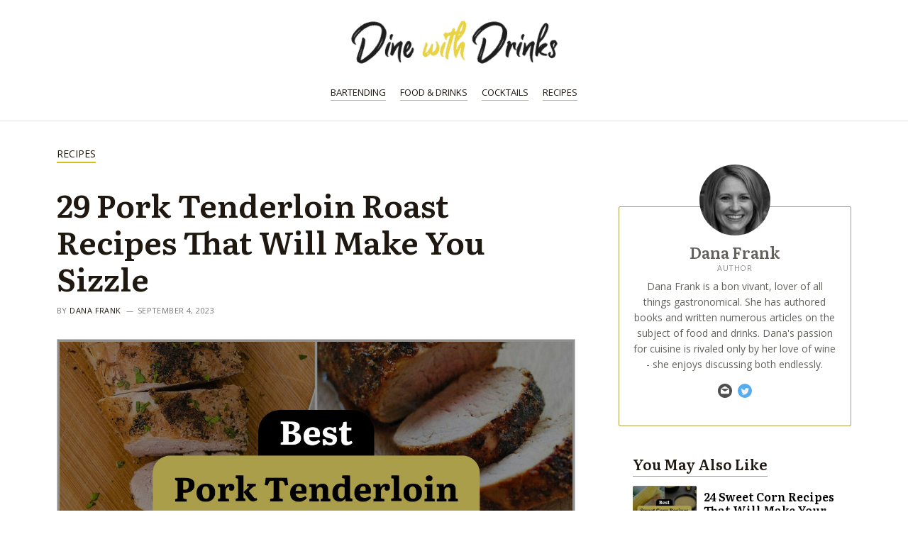

--- FILE ---
content_type: text/html; charset=UTF-8
request_url: https://dinewithdrinks.com/best-pork-tenderloin-roast-recipes
body_size: 35128
content:
<!DOCTYPE html>
<html lang="en-US" prefix="og: https://ogp.me/ns#">
<head>
<meta charset="UTF-8">
<meta name="viewport" content="width=device-width, initial-scale=1">
<link rel="profile" href="https://gmpg.org/xfn/11">


<!-- Search Engine Optimization by Rank Math PRO - https://rankmath.com/ -->
<title>29 Pork Tenderloin Roast Recipes That Will Make You Sizzle | DineWithDrinks</title>
<link rel='preload' href='https://dinewithdrinks.com/wp-content/uploads/2022/10/dinewithdrinks_logo-300x71.png' as='image' imagesrcset='https://dinewithdrinks.com/wp-content/uploads/2022/10/dinewithdrinks_logo-300x71.png 1x, https://dinewithdrinks.com/wp-content/uploads/2022/10/dinewithdrinks_logo.png 2x' imagesizes='(max-width: 300px) 100vw, 300px' />
<link rel='preload' href='https://dinewithdrinks.com/wp-content/uploads/2023/09/best-pork-tenderloin-roast-recipes.jpg' as='image' imagesrcset='https://dinewithdrinks.com/wp-content/uploads/2023/09/best-pork-tenderloin-roast-recipes.jpg 1200w, https://dinewithdrinks.com/wp-content/uploads/2023/09/best-pork-tenderloin-roast-recipes-300x200.jpg 300w, https://dinewithdrinks.com/wp-content/uploads/2023/09/best-pork-tenderloin-roast-recipes-1024x683.jpg 1024w, https://dinewithdrinks.com/wp-content/uploads/2023/09/best-pork-tenderloin-roast-recipes-768x512.jpg 768w, https://dinewithdrinks.com/wp-content/uploads/2023/09/best-pork-tenderloin-roast-recipes-150x100.jpg 150w' imagesizes='(max-width: 1200px) 100vw, 1200px' />
<link rel='preload' href='https://dinewithdrinks.com/wp-content/uploads/2022/09/cropped-danafrank-100x100.jpg' as='image' imagesrcset='https://dinewithdrinks.com/wp-content/uploads/2022/09/cropped-danafrank-200x200.jpg 2x' imagesizes='' />
<meta name="description" content="Looking for mouthwatering pork tenderloin roast inspiration? Stay tuned as we unveil the ultimate collection of 29 recipes to elevate your culinary skills!"/>
<meta name="robots" content="follow, index, max-snippet:-1, max-video-preview:-1, max-image-preview:large"/>
<link rel="canonical" href="https://dinewithdrinks.com/best-pork-tenderloin-roast-recipes" />
<meta property="og:locale" content="en_US" />
<meta property="og:type" content="article" />
<meta property="og:title" content="29 Pork Tenderloin Roast Recipes That Will Make You Sizzle | DineWithDrinks" />
<meta property="og:description" content="Looking for mouthwatering pork tenderloin roast inspiration? Stay tuned as we unveil the ultimate collection of 29 recipes to elevate your culinary skills!" />
<meta property="og:url" content="https://dinewithdrinks.com/best-pork-tenderloin-roast-recipes" />
<meta property="og:site_name" content="DineWithDrinks" />
<meta property="article:section" content="Recipes" />
<meta property="og:updated_time" content="2023-09-04T05:01:25+03:00" />
<meta property="og:image" content="https://dinewithdrinks.com/wp-content/uploads/2023/09/best-pork-tenderloin-roast-recipes.jpg" />
<meta property="og:image:secure_url" content="https://dinewithdrinks.com/wp-content/uploads/2023/09/best-pork-tenderloin-roast-recipes.jpg" />
<meta property="og:image:width" content="1200" />
<meta property="og:image:height" content="800" />
<meta property="og:image:alt" content="29 Best Pork Tenderloin Roast Recipes" />
<meta property="og:image:type" content="image/jpeg" />
<meta property="article:published_time" content="2023-09-04T05:01:22+03:00" />
<meta property="article:modified_time" content="2023-09-04T05:01:25+03:00" />
<meta name="twitter:card" content="summary_large_image" />
<meta name="twitter:title" content="29 Pork Tenderloin Roast Recipes That Will Make You Sizzle | DineWithDrinks" />
<meta name="twitter:description" content="Looking for mouthwatering pork tenderloin roast inspiration? Stay tuned as we unveil the ultimate collection of 29 recipes to elevate your culinary skills!" />
<meta name="twitter:creator" content="@danafrank_" />
<meta name="twitter:image" content="https://dinewithdrinks.com/wp-content/uploads/2023/09/best-pork-tenderloin-roast-recipes.jpg" />
<meta name="twitter:label1" content="Written by" />
<meta name="twitter:data1" content="Dana Frank" />
<meta name="twitter:label2" content="Time to read" />
<meta name="twitter:data2" content="12 minutes" />
<script type="application/ld+json" class="rank-math-schema-pro">{"@context":"https://schema.org","@graph":[{"@type":"Organization","@id":"https://dinewithdrinks.com/#organization","name":"Dine With Drinks","logo":{"@type":"ImageObject","@id":"https://dinewithdrinks.com/#logo","url":"https://dinewithdrinks.com/wp-content/uploads/2022/10/dinewithdrinks_opengraph.jpg","contentUrl":"https://dinewithdrinks.com/wp-content/uploads/2022/10/dinewithdrinks_opengraph.jpg","caption":"DineWithDrinks","inLanguage":"en-US","width":"832","height":"214"}},{"@type":"WebSite","@id":"https://dinewithdrinks.com/#website","url":"https://dinewithdrinks.com","name":"DineWithDrinks","publisher":{"@id":"https://dinewithdrinks.com/#organization"},"inLanguage":"en-US"},{"@type":"ImageObject","@id":"https://dinewithdrinks.com/wp-content/uploads/2023/09/best-pork-tenderloin-roast-recipes.jpg","url":"https://dinewithdrinks.com/wp-content/uploads/2023/09/best-pork-tenderloin-roast-recipes.jpg","width":"1200","height":"800","caption":"29 Best Pork Tenderloin Roast Recipes","inLanguage":"en-US"},{"@type":"BreadcrumbList","@id":"https://dinewithdrinks.com/best-pork-tenderloin-roast-recipes#breadcrumb","itemListElement":[{"@type":"ListItem","position":"1","item":{"@id":"https://dinewithdrinks.com","name":"Home"}},{"@type":"ListItem","position":"2","item":{"@id":"https://dinewithdrinks.com/recipes","name":"Recipes"}},{"@type":"ListItem","position":"3","item":{"@id":"https://dinewithdrinks.com/best-pork-tenderloin-roast-recipes","name":"29 Pork Tenderloin Roast Recipes That Will Make You Sizzle"}}]},{"@type":"WebPage","@id":"https://dinewithdrinks.com/best-pork-tenderloin-roast-recipes#webpage","url":"https://dinewithdrinks.com/best-pork-tenderloin-roast-recipes","name":"29 Pork Tenderloin Roast Recipes That Will Make You Sizzle | DineWithDrinks","datePublished":"2023-09-04T05:01:22+03:00","dateModified":"2023-09-04T05:01:25+03:00","isPartOf":{"@id":"https://dinewithdrinks.com/#website"},"primaryImageOfPage":{"@id":"https://dinewithdrinks.com/wp-content/uploads/2023/09/best-pork-tenderloin-roast-recipes.jpg"},"inLanguage":"en-US","breadcrumb":{"@id":"https://dinewithdrinks.com/best-pork-tenderloin-roast-recipes#breadcrumb"}},{"@type":"Person","@id":"https://dinewithdrinks.com/author/danafrank","name":"Dana Frank","description":"Dana Frank has authored books and numerous articles on the subject of food and drinks, with a focus on demystifying the world of gastronomy for everyday people. Her infectious enthusiasm for all things culinary makes her the perfect person to guide you through the often confusing world of gastronomy. So whether you're looking for advice on what wine to pair with your next meal, or just want to learn more about the culinary arts of fine food and drink, Dana Frank is your go-to gourmet.","url":"https://dinewithdrinks.com/author/danafrank","image":{"@type":"ImageObject","@id":"https://dinewithdrinks.com/wp-content/uploads/2022/09/cropped-danafrank-96x96.jpg","url":"https://dinewithdrinks.com/wp-content/uploads/2022/09/cropped-danafrank-96x96.jpg","caption":"Dana Frank","inLanguage":"en-US"},"sameAs":["https://twitter.com/danafrank_"],"worksFor":{"@id":"https://dinewithdrinks.com/#organization"},"givenName":"Dana","familyName":"Frank","jobTitle":"Author","email":"dana.frank@dinewithdrinks.com"},{"@type":"BlogPosting","headline":"29 Pork Tenderloin Roast Recipes That Will Make You Sizzle | DineWithDrinks","datePublished":"2023-09-04T05:01:22+03:00","dateModified":"2023-09-04T05:01:25+03:00","articleSection":"Recipes","author":{"@id":"https://dinewithdrinks.com/author/danafrank","name":"Dana Frank"},"publisher":{"@id":"https://dinewithdrinks.com/#organization"},"description":"Looking for mouthwatering pork tenderloin roast inspiration? Stay tuned as we unveil the ultimate collection of 29 recipes to elevate your culinary skills!","name":"29 Pork Tenderloin Roast Recipes That Will Make You Sizzle | DineWithDrinks","@id":"https://dinewithdrinks.com/best-pork-tenderloin-roast-recipes#richSnippet","isPartOf":{"@id":"https://dinewithdrinks.com/best-pork-tenderloin-roast-recipes#webpage"},"image":{"@id":"https://dinewithdrinks.com/wp-content/uploads/2023/09/best-pork-tenderloin-roast-recipes.jpg"},"inLanguage":"en-US","mainEntityOfPage":{"@id":"https://dinewithdrinks.com/best-pork-tenderloin-roast-recipes#webpage"}}]}</script>
<!-- /Rank Math WordPress SEO plugin -->

<link rel='dns-prefetch' href='//scripts.mediavine.com' />

<link rel="alternate" type="application/rss+xml" title="DineWithDrinks &raquo; Stories Feed" href="https://dinewithdrinks.com/web-stories/feed/"><style class='flying-press-used-css' original-href='https://dinewithdrinks.com/wp-content/cache/flying-press/f7770481efcb.main.min.css'>@charset "UTF-8";address,blockquote,body,dd,dl,dt,fieldset,figure,h1,h2,h3,h4,h5,h6,hr,html,iframe,legend,li,ol,p,pre,textarea,ul{border:0;font-size:100%;font-style:inherit;font-weight:inherit;margin:0;outline:0;padding:0;vertical-align:baseline}html{-webkit-text-size-adjust:100%;-ms-text-size-adjust:100%}body{margin:0}main,nav{display:block}a{background-color:transparent}a:active{outline:0}a,a:focus,a:hover,a:visited{text-decoration:none}img{border:0}svg:not(:root){overflow:hidden}figure{margin:0}button,input,optgroup,select,textarea{color:inherit;font:inherit;margin:0}button{overflow:visible}button,select{text-transform:none}button,html input[type=button],input[type=reset],input[type=submit]{-webkit-appearance:button;cursor:pointer}button::-moz-focus-inner,input::-moz-focus-inner{border:0;padding:0}/*!
 * Bootstrap v4.0.0-alpha.2 (https://getbootstrap.com)
 */.ast-container{max-width:100%}.ast-container,.ast-container-fluid{margin-left:auto;margin-right:auto;padding-left:20px;padding-right:20px}@media (min-width:768px) and (max-width:921px){.blog-layout-2 .ast-width-md-6,.blog-layout-3 .ast-width-md-6{float:none;width:100%}}@media (min-width:769px) and (max-width:921px){.blog-layout-2,.blog-layout-3{flex-direction:unset}}@media (max-width:768px){.blog-layout-3{flex-direction:column}}@media (max-width:992px){.ast-width-sm-25{width:25%}}@media (max-width:768px){.ast-width-md-25{width:25%}}@media (min-width:768px){.ast-width-md-4{width:33.3333333333%}}@media (min-width:769px){.ast-width-md-20{width:20%}}@media (min-width:992px){.ast-width-lg-33{width:33.3333333333%}}h1,h2,h3,h4,h5,h6{clear:both}.entry-content h1,h1{color:#808285;font-size:2em;line-height:1.2}.entry-content h2,h2{color:#808285;font-size:1.7em;line-height:1.3}.entry-content h3,h3{color:#808285;font-size:1.5em;line-height:1.4}.entry-content h4,h4{color:#808285;line-height:1.5;font-size:1.3em}.entry-content h5,h5{color:#808285;line-height:1.6;font-size:1.2em}html{box-sizing:border-box}*,:after,:before{box-sizing:inherit}body{color:#808285;background:#fff;font-style:normal}ol,ul{margin:0 0 1.5em 3em}ul{list-style:disc}li>ol,li>ul{margin-bottom:0;margin-left:1.5em}img{height:auto;max-width:100%}.ast-button,.button,button,input,select,textarea{color:#808285;font-weight:400;font-size:100%;margin:0;vertical-align:baseline}button,input{line-height:normal}.ast-button,.button,button,input[type=button],input[type=reset],input[type=submit]{border:1px solid;border-color:var(--ast-border-color);border-radius:2px;background:#e6e6e6;padding:.6em 1em .4em;color:#fff}.ast-button:focus,.ast-button:hover,.button:focus,.button:hover,button:focus,button:hover,input[type=button]:focus,input[type=button]:hover,input[type=reset]:focus,input[type=reset]:hover,input[type=submit]:focus,input[type=submit]:hover{color:#fff;border-color:var(--ast-border-color)}.ast-button:active,.ast-button:focus,.button:active,.button:focus,button:active,button:focus,input[type=button]:active,input[type=button]:focus,input[type=reset]:active,input[type=reset]:focus,input[type=submit]:active,input[type=submit]:focus{border-color:var(--ast-border-color);outline:0}a{color:#4169e1}a:focus,a:hover{color:#191970}a:focus{outline:thin dotted}a:hover{outline:0}.screen-reader-text{border:0;clip:rect(1px,1px,1px,1px);height:1px;margin:-1px;overflow:hidden;padding:0;position:absolute;width:1px;word-wrap:normal!important}.screen-reader-text:focus{background-color:#f1f1f1;border-radius:2px;box-shadow:0 0 2px 2px rgba(0,0,0,.6);clip:auto!important;color:#21759b;display:block;font-size:12.25px;font-size:.875rem;height:auto;left:5px;line-height:normal;padding:15px 23px 14px;text-decoration:none;top:5px;width:auto;z-index:100000}.aligncenter{clear:both;text-align:center;display:block;margin-left:auto;margin-right:auto}::selection{color:#fff;background:#0274be}body{-webkit-font-smoothing:antialiased;-moz-osx-font-smoothing:grayscale}body:not(.logged-in){position:relative}#page{position:relative}a,a:focus{text-decoration:none}.secondary a *,.site-footer a *,.site-header a *,a{transition:all .2s linear}img{vertical-align:middle}.entry-content h1,.entry-content h2,.entry-content h3,.entry-content h4,.entry-content h5,.entry-content h6{margin-bottom:20px}p{margin-bottom:1.75em}.site .skip-link{background-color:#f1f1f1;box-shadow:0 0 1px 1px rgba(0,0,0,.2);color:#21759b;display:block;font-family:Montserrat,"Helvetica Neue",sans-serif;font-size:14px;font-weight:700;left:-9999em;outline:0;padding:15px 23px 14px;text-decoration:none;text-transform:none;top:-9999em}.site .skip-link:focus{clip:auto;height:auto;left:6px;top:7px;width:auto;z-index:100000;outline:thin dotted}.ast-button,.ast-custom-button,body,button,input[type=button],input[type=submit],textarea{line-height:1.85714285714286}.ast-single-post .entry-title,.ast-single-post .entry-title a{line-height:1.2}.entry-title,.entry-title a{font-weight:400}.ast-oembed-container{position:relative;padding-top:56.25%;height:0;overflow:hidden;max-width:100%;height:auto}.ast-oembed-container embed,.ast-oembed-container iframe,.ast-oembed-container object{position:absolute;top:0;left:0;width:100%;height:100%}body .ast-oembed-container *{position:absolute;top:0;left:0;width:100%;height:100%}body{background-color:#fff}#page{display:block}#primary,#secondary{width:100%}#primary{margin:4em 0}.ast-separate-container{background-color:#f5f5f5}.ast-separate-container #primary{padding:4em 0;margin:0;border:0}.ast-separate-container .ast-article-post,.ast-separate-container .ast-article-single:not(.ast-related-post){background-color:#fff}.ast-separate-container .ast-article-post,.ast-separate-container .ast-article-single{border-bottom:1px solid var(--ast-border-color);margin:0;padding:5.34em 6.67em}.ast-separate-container .ast-article-single{border-bottom:0}@media (max-width:1200px){.ast-separate-container .ast-article-post,.ast-separate-container .ast-article-single{margin:0;padding:3.34em 2.4em}}@media (min-width:993px){.ast-separate-container #primary,.ast-separate-container.ast-left-sidebar #primary,.ast-separate-container.ast-right-sidebar #primary{margin:4em 0;padding:0}.ast-right-sidebar #primary{padding-right:60px}}@media (max-width:992px){.ast-separate-container #primary,.ast-separate-container.ast-left-sidebar #primary,.ast-separate-container.ast-right-sidebar #primary{padding-left:0;padding-right:0}.ast-right-sidebar #primary{padding-right:30px}}.main-navigation{height:100%;-js-display:inline-flex;display:inline-flex}.main-navigation ul{list-style:none;margin:0;padding-left:0;position:relative}.main-header-menu .menu-link,.main-header-menu>a{text-decoration:none;padding:0 1em;display:inline-block;transition:all .2s linear}.main-header-menu .menu-item{position:relative}.main-header-menu .menu-item.focus>.sub-menu,.main-header-menu .menu-item:hover>.sub-menu{right:auto;left:0}@media (min-width:769px){.main-header-menu .ast-sub-menu-goes-outside.focus>.sub-menu,.main-header-menu .ast-sub-menu-goes-outside:hover>.sub-menu{left:-100%}.main-header-menu .ast-left-align-sub-menu .sub-menu .menu-item.focus>.sub-menu,.main-header-menu .ast-left-align-sub-menu .sub-menu .menu-item:hover>.sub-menu{left:-100%}}@media (min-width:769px){.main-header-menu .sub-menu .menu-item.focus>.sub-menu,.main-header-menu .sub-menu .menu-item:hover>.sub-menu{left:100%;right:auto}}.main-header-menu .sub-menu .menu-item:not(.menu-item-has-children) .menu-link .icon-arrow:first-of-type{display:none}#ast-desktop-header .main-header-menu .sub-menu .menu-item.menu-item-has-children>.menu-link .icon-arrow svg{position:absolute;right:.6em;top:50%;transform:translate(0,-50%) rotate(270deg)}.ast-desktop .submenu-with-border .sub-menu>.menu-item:last-child>.menu-link{border-bottom-width:0}.ast-header-break-point .main-navigation{padding-left:0}.ast-header-break-point .main-navigation ul .menu-item .menu-link{padding:0 20px;display:inline-block;width:100%;border:0;border-bottom-width:1px;border-style:solid;border-color:var(--ast-border-color)}.ast-header-break-point .main-navigation ul .menu-item .menu-link .icon-arrow:first-of-type{margin-right:5px}.ast-header-break-point .main-navigation ul .sub-menu .menu-item:not(.menu-item-has-children) .menu-link .icon-arrow:first-of-type{display:inline}.ast-header-break-point .main-navigation .sub-menu .menu-item .menu-link{padding-left:30px}.ast-header-break-point .main-navigation .sub-menu .menu-item .menu-item .menu-link{padding-left:40px}.ast-header-break-point .main-navigation .sub-menu .menu-item .menu-item .menu-item .menu-link{padding-left:50px}.ast-header-break-point .main-navigation .sub-menu .menu-item .menu-item .menu-item .menu-item .menu-link{padding-left:60px}.ast-button-wrap{display:inline-block}.ast-button-wrap button{box-shadow:none;border:none}.ast-button-wrap .menu-toggle{padding:0;width:2.2em;height:2.1em;font-size:1.5em;font-weight:400;border-radius:2px;-webkit-font-smoothing:antialiased;-moz-osx-font-smoothing:grayscale;border-radius:2px;vertical-align:middle;line-height:1.85714285714286}.ast-button-wrap .menu-toggle.main-header-menu-toggle{padding:0 .5em;width:auto;text-align:center}.ast-button-wrap .menu-toggle:focus{outline:thin dotted}.header-main-layout-1 .ast-main-header-bar-alignment{margin-left:auto}.site-navigation{height:100%}.site-header .menu-link *{transition:none}.ast-header-break-point .main-header-bar-navigation{flex:auto}.hentry{margin:0 0 1.5em}.byline,.updated:not(.published){display:none}@media (max-width:768px){.page-links .page-link{margin-bottom:6px}}.entry-content>:last-child,.entry-summary>:last-child,.page-content>:last-child{margin-bottom:0}body{overflow-x:hidden}.widget-title{font-weight:400;margin-bottom:1em;line-height:1.5}.widget{margin:0 0 2.8em 0}.widget:last-child{margin-bottom:0}.widget ul{margin:0;list-style-type:none}.widget_nav_menu li{transition:all .2s linear}.ast-builder-grid-row{display:grid;grid-template-columns:auto auto;align-items:center;grid-column-gap:20px;overflow-wrap:anywhere}.ast-builder-grid-row>.site-header-section{flex-wrap:nowrap}.ast-builder-footer-grid-columns{grid-column-gap:50px}.ast-builder-grid-row.ast-grid-center-col-layout{grid-template-columns:1fr auto 1fr}.ast-builder-layout-element{align-items:center}.ast-builder-grid-row.ast-grid-center-col-layout-only{-js-display:flex;display:flex;height:100%;justify-content:center}.ast-builder-grid-row.ast-grid-center-col-layout-only .ast-grid-section-center{flex-grow:1}.site-header-section{height:100%;min-height:0;align-items:center}.site-header-section .ast-main-header-bar-alignment{height:100%}.site-header-section>*{padding:0 10px}.site-header-section>div:first-child{padding-left:0}.site-header-section>div:last-child{padding-right:0}.site-header-section .ast-builder-menu{align-items:center}.ast-grid-right-section{justify-content:flex-end}.ast-grid-right-section .ast-site-identity>:first-child{text-align:right}.ast-grid-section-center{justify-content:center}.ast-grid-section-center .ast-site-identity>:first-child{text-align:center}.ahfb-svg-iconset{-js-display:inline-flex;display:inline-flex;align-self:center}.ahfb-svg-iconset svg{width:17px;height:17px;transition:none}.ahfb-svg-iconset svg>*{transition:none}.ast-footer-copyright p{margin-bottom:0}.ast-builder-grid-row-container{display:grid;align-content:center}.main-header-bar .main-header-bar-navigation{height:100%}.ast-builder-menu .main-navigation{padding:0}.ast-builder-menu .main-navigation>ul{align-self:center}.ast-footer-copyright,.ast-footer-social-wrap,.site-footer-focus-item{width:100%}.ast-header-break-point .main-header-bar-navigation{line-height:3}.ast-header-break-point .main-header-bar-navigation .menu-item-has-children>.ast-menu-toggle{display:inline-block;position:absolute;font-size:inherit;top:0;right:20px;cursor:pointer;-webkit-font-smoothing:antialiased;-moz-osx-font-smoothing:grayscale;padding:0 .907em;font-weight:400;line-height:inherit}.ast-header-break-point .main-header-bar-navigation .menu-item-has-children .sub-menu{display:none}.ast-header-break-point .ast-mobile-header-wrap .ast-above-header-wrap .main-header-bar-navigation .ast-submenu-expanded>.ast-menu-toggle::before,.ast-header-break-point .ast-mobile-header-wrap .ast-main-header-wrap .main-header-bar-navigation .ast-submenu-expanded>.ast-menu-toggle::before{transform:rotateX(180deg)}.site-footer-section{justify-content:center}.site-footer-section>*{margin-bottom:10px}.site-footer-section>:last-child{margin-bottom:0}.site-primary-footer-wrap{padding-top:45px;padding-bottom:45px}.site-above-footer-wrap,.site-below-footer-wrap{padding-top:20px;padding-bottom:20px}.ast-hfb-header.ast-header-break-point .main-header-bar-navigation{width:100%;margin:0}.menu-toggle .ast-close-svg{display:none}.ast-mobile-header-wrap .menu-toggle .mobile-menu-toggle-icon{-js-display:inline-flex;display:inline-flex;align-self:center}.ast-mobile-header-wrap .ast-button-wrap .menu-toggle.main-header-menu-toggle{-js-display:flex;display:flex;align-items:center;width:auto;height:auto}.menu-toggle .mobile-menu-toggle-icon{-js-display:inline-flex;display:inline-flex;align-self:center}.ast-button-wrap .menu-toggle.main-header-menu-toggle{padding:.5em;align-items:center;-js-display:flex;display:flex}@media (min-width:769px){.footer-nav-wrap .astra-footer-horizontal-menu li{margin:0}}.site-header{z-index:99;position:relative}.main-header-bar-wrap{position:relative}.main-header-bar{background-color:#fff;border-bottom-color:var(--ast-border-color);border-bottom-style:solid}.main-header-bar{margin-left:auto;margin-right:auto}.site-branding{line-height:1;align-self:center}.ast-main-header-nav-open .main-header-bar{padding-bottom:0}.main-header-bar{z-index:4;position:relative}.main-header-bar .main-header-bar-navigation:empty{padding:0}.main-header-bar .main-header-bar-navigation .sub-menu{line-height:1.45}.main-header-bar .main-header-bar-navigation .menu-item-has-children>.menu-link:after{line-height:normal}.ast-site-identity{padding:1em 0}.ast-header-break-point .main-header-bar .main-header-bar-navigation{line-height:3}.ast-header-break-point .main-header-bar .main-header-bar-navigation .sub-menu{line-height:3}.ast-header-break-point .main-header-bar .main-header-bar-navigation .menu-item-has-children .sub-menu{display:none}.ast-header-break-point .main-header-bar .main-header-bar-navigation .menu-item-has-children>.ast-menu-toggle{display:inline-block;position:absolute;font-size:inherit;top:-1px;right:20px;cursor:pointer;-webkit-font-smoothing:antialiased;-moz-osx-font-smoothing:grayscale;padding:0 .907em;font-weight:400;line-height:inherit;transition:all .2s}.ast-header-break-point .main-header-bar .main-header-bar-navigation .ast-submenu-expanded>.ast-menu-toggle::before{transform:rotateX(180deg)}.ast-header-break-point .main-header-bar .main-header-bar-navigation .main-header-menu{border-top-width:1px;border-style:solid;border-color:var(--ast-border-color)}.ast-header-break-point .main-navigation{display:block;width:100%}.ast-header-break-point .main-navigation ul ul{left:auto;right:auto}.ast-header-break-point .main-navigation .stack-on-mobile li{width:100%}.ast-header-break-point .main-navigation .widget{margin-bottom:1em}.ast-header-break-point .main-navigation .widget li{width:auto}.ast-header-break-point .main-navigation .widget:last-child{margin-bottom:0}.ast-header-break-point .main-header-bar-navigation{width:calc(100% + 40px);margin:0 -20px}.ast-desktop .main-header-menu>.menu-item .sub-menu:before{position:absolute;content:'';top:0;left:0;width:100%;transform:translateY(-100%)}.entry-header{margin-bottom:1em;word-wrap:break-word}.entry-content{word-wrap:break-word}.entry-content p{margin-bottom:1.6em}.entry-title{margin-bottom:.2em}@media (max-width:1200px){.ast-separate-container .ast-archive-description{margin:0;padding:3.34em 2.4em}}@media (max-width:992px){.ast-separate-container .ast-archive-description{padding:2.14em}}@media (min-width:1201px){.ast-separate-container .ast-archive-description,.ast-separate-container .ast-author-box{margin:0;padding:5em 6.67em 3.33333em}}.single .entry-header{margin-bottom:2em}@media (max-width:768px){.single .post-navigation{padding-top:1.5em}}@media (min-width:421px){.single .post-navigation .nav-links{-js-display:flex;display:flex}}@media (max-width:420px){.single .post-navigation .ast-left-arrow,.single .post-navigation .ast-right-arrow{display:none}}.single .entry-header .ast-single-post-order+.post-thumb img{margin-top:2em;margin-bottom:0}.single .entry-header .post-thumb+.ast-single-post-order{margin-top:2em}.single .entry-header .post-thumb img{margin-top:0;margin-bottom:0}@media (max-width:420px){.post-password-form input[type=password]{display:block;margin:10px auto}}@media (max-width:420px){.ast-separate-container .post-navigation{padding-left:0;padding-right:0}}@media (max-width:768px){.ast-separate-container .entry-header{margin-bottom:1em}}@media (max-width:1200px){.ast-separate-container .ast-404-layout-1,.ast-separate-container .no-results{margin:0;padding:3.34em 2.4em}}@media (max-width:768px){.ast-separate-container .ast-404-layout-1,.ast-separate-container .no-results{padding:1.5em 2.14em}}@media (max-width:544px){.ast-separate-container .ast-404-layout-1,.ast-separate-container .no-results{padding:1.5em 1em}}@media (min-width:1201px){.ast-separate-container .ast-404-layout-1,.ast-separate-container .no-results{margin:0;padding:5.34em 6.67em}}.ast-flex{-js-display:flex;display:flex;flex-wrap:wrap}.ast-inline-flex{-js-display:inline-flex;display:inline-flex;align-items:center;flex-wrap:wrap;align-content:center}.ast-flex-grow-1{flex-grow:1}</style>

<style class='flying-press-used-css' original-href='https://dinewithdrinks.com/wp-content/cache/flying-press/2acc37f9a464.cbfaddbee7db.google-font.css'>@font-face{font-display:swap;font-family:'Literata';font-style:normal;font-weight:600;src:url(https://dinewithdrinks.com/wp-content/cache/flying-press/or3PQ6P12-iJxAIgLa78DkrbXsDgk0oVDaDPYLanFLHpPf2TbM-4J_zWSkKTt8mdozBg.woff) format('woff');unicode-range:U+0460-052F,U+1C80-1C88,U+20B4,U+2DE0-2DFF,U+A640-A69F,U+FE2E-FE2F}@font-face{font-display:swap;font-family:'Literata';font-style:normal;font-weight:600;src:url(https://dinewithdrinks.com/wp-content/cache/flying-press/or3PQ6P12-iJxAIgLa78DkrbXsDgk0oVDaDPYLanFLHpPf2TbM-4J_XWSkKTt8mdozBg.woff) format('woff');unicode-range:U+0301,U+0400-045F,U+0490-0491,U+04B0-04B1,U+2116}@font-face{font-display:swap;font-family:'Literata';font-style:normal;font-weight:600;src:url(https://dinewithdrinks.com/wp-content/cache/flying-press/or3PQ6P12-iJxAIgLa78DkrbXsDgk0oVDaDPYLanFLHpPf2TbM-4J_3WSkKTt8mdozBg.woff) format('woff');unicode-range:U+1F00-1FFF}@font-face{font-display:swap;font-family:'Literata';font-style:normal;font-weight:600;src:url(https://dinewithdrinks.com/wp-content/cache/flying-press/or3PQ6P12-iJxAIgLa78DkrbXsDgk0oVDaDPYLanFLHpPf2TbM-4J_LWSkKTt8mdozBg.woff) format('woff');unicode-range:U+0370-03FF}@font-face{font-display:swap;font-family:'Literata';font-style:normal;font-weight:600;src:url(https://dinewithdrinks.com/wp-content/cache/flying-press/or3PQ6P12-iJxAIgLa78DkrbXsDgk0oVDaDPYLanFLHpPf2TbM-4J_7WSkKTt8mdozBg.woff) format('woff');unicode-range:U+0102-0103,U+0110-0111,U+0128-0129,U+0168-0169,U+01A0-01A1,U+01AF-01B0,U+0300-0301,U+0303-0304,U+0308-0309,U+0323,U+0329,U+1EA0-1EF9,U+20AB}@font-face{font-display:swap;font-family:'Literata';font-style:normal;font-weight:600;src:url(https://dinewithdrinks.com/wp-content/cache/flying-press/or3PQ6P12-iJxAIgLa78DkrbXsDgk0oVDaDPYLanFLHpPf2TbM-4J__WSkKTt8mdozBg.woff) format('woff');unicode-range:U+0100-02AF,U+0304,U+0308,U+0329,U+1E00-1E9F,U+1EF2-1EFF,U+2020,U+20A0-20AB,U+20AD-20CF,U+2113,U+2C60-2C7F,U+A720-A7FF}@font-face{font-display:swap;font-family:'Literata';font-style:normal;font-weight:600;src:url(https://dinewithdrinks.com/wp-content/cache/flying-press/or3PQ6P12-iJxAIgLa78DkrbXsDgk0oVDaDPYLanFLHpPf2TbM-4J_HWSkKTt8mdow.woff) format('woff');unicode-range:U+0000-00FF,U+0131,U+0152-0153,U+02BB-02BC,U+02C6,U+02DA,U+02DC,U+0304,U+0308,U+0329,U+2000-206F,U+2074,U+20AC,U+2122,U+2191,U+2193,U+2212,U+2215,U+FEFF,U+FFFD}@font-face{font-display:swap;font-family:'Open Sans';font-style:italic;font-weight:400;font-stretch:100%;src:url(https://dinewithdrinks.com/wp-content/cache/flying-press/memtYaGs126MiZpBA-UFUIcVXSCEkx2cmqvXlWqWtE6FxZCJgvAQ.woff2) format('woff2');unicode-range:U+0460-052F,U+1C80-1C88,U+20B4,U+2DE0-2DFF,U+A640-A69F,U+FE2E-FE2F}@font-face{font-display:swap;font-family:'Open Sans';font-style:italic;font-weight:400;font-stretch:100%;src:url(https://dinewithdrinks.com/wp-content/cache/flying-press/memtYaGs126MiZpBA-UFUIcVXSCEkx2cmqvXlWqWvU6FxZCJgvAQ.woff2) format('woff2');unicode-range:U+0301,U+0400-045F,U+0490-0491,U+04B0-04B1,U+2116}@font-face{font-display:swap;font-family:'Open Sans';font-style:italic;font-weight:400;font-stretch:100%;src:url(https://dinewithdrinks.com/wp-content/cache/flying-press/memtYaGs126MiZpBA-UFUIcVXSCEkx2cmqvXlWqWtU6FxZCJgvAQ.woff2) format('woff2');unicode-range:U+1F00-1FFF}@font-face{font-display:swap;font-family:'Open Sans';font-style:italic;font-weight:400;font-stretch:100%;src:url(https://dinewithdrinks.com/wp-content/cache/flying-press/memtYaGs126MiZpBA-UFUIcVXSCEkx2cmqvXlWqWuk6FxZCJgvAQ.woff2) format('woff2');unicode-range:U+0370-03FF}@font-face{font-display:swap;font-family:'Open Sans';font-style:italic;font-weight:400;font-stretch:100%;src:url(https://dinewithdrinks.com/wp-content/cache/flying-press/memtYaGs126MiZpBA-UFUIcVXSCEkx2cmqvXlWqWu06FxZCJgvAQ.woff2) format('woff2');unicode-range:U+0590-05FF,U+200C-2010,U+20AA,U+25CC,U+FB1D-FB4F}@font-face{font-display:swap;font-family:'Open Sans';font-style:italic;font-weight:400;font-stretch:100%;src:url(https://dinewithdrinks.com/wp-content/cache/flying-press/memtYaGs126MiZpBA-UFUIcVXSCEkx2cmqvXlWqWxU6FxZCJgvAQ.woff2) format('woff2');unicode-range:U+0302-0303,U+0305,U+0307-0308,U+0330,U+0391-03A1,U+03A3-03A9,U+03B1-03C9,U+03D1,U+03D5-03D6,U+03F0-03F1,U+03F4-03F5,U+2034-2037,U+2057,U+20D0-20DC,U+20E1,U+20E5-20EF,U+2102,U+210A-210E,U+2110-2112,U+2115,U+2119-211D,U+2124,U+2128,U+212C-212D,U+212F-2131,U+2133-2138,U+213C-2140,U+2145-2149,U+2190,U+2192,U+2194-21AE,U+21B0-21E5,U+21F1-21F2,U+21F4-2211,U+2213-2214,U+2216-22FF,U+2308-230B,U+2310,U+2319,U+231C-2321,U+2336-237A,U+237C,U+2395,U+239B-23B6,U+23D0,U+23DC-23E1,U+2474-2475,U+25AF,U+25B3,U+25B7,U+25BD,U+25C1,U+25CA,U+25CC,U+25FB,U+266D-266F,U+27C0-27FF,U+2900-2AFF,U+2B0E-2B11,U+2B30-2B4C,U+2BFE,U+FF5B,U+FF5D,U+1D400-1D7FF,U+1EE00-1EEFF}@font-face{font-display:swap;font-family:'Open Sans';font-style:italic;font-weight:400;font-stretch:100%;src:url(https://dinewithdrinks.com/wp-content/cache/flying-press/memtYaGs126MiZpBA-UFUIcVXSCEkx2cmqvXlWqW106FxZCJgvAQ.woff2) format('woff2');unicode-range:U+0001-000C,U+000E-001F,U+007F-009F,U+20DD-20E0,U+20E2-20E4,U+2150-218F,U+2190,U+2192,U+2194-2199,U+21AF,U+21E6-21F0,U+21F3,U+2218-2219,U+2299,U+22C4-22C6,U+2300-243F,U+2440-244A,U+2460-24FF,U+25A0-27BF,U+2800-28FF,U+2921-2922,U+2981,U+29BF,U+29EB,U+2B00-2BFF,U+4DC0-4DFF,U+FFF9-FFFB,U+10140-1018E,U+10190-1019C,U+101A0,U+101D0-101FD,U+102E0-102FB,U+10E60-10E7E,U+1D2E0-1D37F,U+1F000-1F0FF,U+1F100-1F10C,U+1F110-1F16C,U+1F170-1F190,U+1F19B-1F1AC,U+1F30D-1F30F,U+1F315,U+1F31C,U+1F31E,U+1F320-1F32C,U+1F336,U+1F378,U+1F37D,U+1F382,U+1F393-1F39F,U+1F3A7-1F3A8,U+1F3AC-1F3AF,U+1F3C2,U+1F3C4-1F3C6,U+1F3CA-1F3CE,U+1F3D4-1F3E0,U+1F3ED,U+1F3F1-1F3F3,U+1F3F5-1F3F7,U+1F408,U+1F415,U+1F41F,U+1F426,U+1F43F,U+1F441-1F442,U+1F444,U+1F446-1F449,U+1F44C-1F44E,U+1F453,U+1F46A,U+1F47D,U+1F4A3,U+1F4B0,U+1F4B3,U+1F4B9,U+1F4BB,U+1F4BF,U+1F4C8-1F4CB,U+1F4D6,U+1F4DA,U+1F4DF,U+1F4E3-1F4E6,U+1F4EA-1F4ED,U+1F4F7,U+1F4F9-1F4FB,U+1F4FD-1F4FE,U+1F503,U+1F507-1F50B,U+1F50D,U+1F512-1F513,U+1F53E-1F54A,U+1F54F-1F579,U+1F57B-1F594,U+1F597-1F5A3,U+1F5A5-1F5FA,U+1F610,U+1F650-1F67F,U+1F687,U+1F68D,U+1F691,U+1F694,U+1F698,U+1F6AD,U+1F6B2,U+1F6B9-1F6BA,U+1F6BC,U+1F6C6-1F6CB,U+1F6CD-1F6CF,U+1F6D3-1F6D7,U+1F6E0-1F6EA,U+1F6F0-1F6F3,U+1F6F7-1F6FC,U+1F700-1F7FF,U+1F800-1F80B,U+1F810-1F847,U+1F850-1F859,U+1F860-1F887,U+1F890-1F8AD,U+1F8B0-1F8B1,U+1F93B,U+1F946,U+1F984,U+1F996,U+1F9E9,U+1FA00-1FA6F,U+1FA70-1FA74,U+1FA78-1FA7A,U+1FA80-1FA86,U+1FA90-1FAA8,U+1FAB0-1FAB6,U+1FAC0-1FAC2,U+1FAD0-1FAD6,U+1FB00-1FBFF}@font-face{font-display:swap;font-family:'Open Sans';font-style:italic;font-weight:400;font-stretch:100%;src:url(https://dinewithdrinks.com/wp-content/cache/flying-press/memtYaGs126MiZpBA-UFUIcVXSCEkx2cmqvXlWqWtk6FxZCJgvAQ.woff2) format('woff2');unicode-range:U+0102-0103,U+0110-0111,U+0128-0129,U+0168-0169,U+01A0-01A1,U+01AF-01B0,U+0300-0301,U+0303-0304,U+0308-0309,U+0323,U+0329,U+1EA0-1EF9,U+20AB}@font-face{font-display:swap;font-family:'Open Sans';font-style:italic;font-weight:400;font-stretch:100%;src:url(https://dinewithdrinks.com/wp-content/cache/flying-press/memtYaGs126MiZpBA-UFUIcVXSCEkx2cmqvXlWqWt06FxZCJgvAQ.woff2) format('woff2');unicode-range:U+0100-02AF,U+0304,U+0308,U+0329,U+1E00-1E9F,U+1EF2-1EFF,U+2020,U+20A0-20AB,U+20AD-20CF,U+2113,U+2C60-2C7F,U+A720-A7FF}@font-face{font-display:swap;font-family:'Open Sans';font-style:italic;font-weight:400;font-stretch:100%;src:url(https://dinewithdrinks.com/wp-content/cache/flying-press/memtYaGs126MiZpBA-UFUIcVXSCEkx2cmqvXlWqWuU6FxZCJgg.woff2) format('woff2');unicode-range:U+0000-00FF,U+0131,U+0152-0153,U+02BB-02BC,U+02C6,U+02DA,U+02DC,U+0304,U+0308,U+0329,U+2000-206F,U+2074,U+20AC,U+2122,U+2191,U+2193,U+2212,U+2215,U+FEFF,U+FFFD}@font-face{font-display:swap;font-family:'Open Sans';font-style:italic;font-weight:700;font-stretch:100%;src:url(https://dinewithdrinks.com/wp-content/cache/flying-press/memtYaGs126MiZpBA-UFUIcVXSCEkx2cmqvXlWqWtE6FxZCJgvAQ.woff2) format('woff2');unicode-range:U+0460-052F,U+1C80-1C88,U+20B4,U+2DE0-2DFF,U+A640-A69F,U+FE2E-FE2F}@font-face{font-display:swap;font-family:'Open Sans';font-style:italic;font-weight:700;font-stretch:100%;src:url(https://dinewithdrinks.com/wp-content/cache/flying-press/memtYaGs126MiZpBA-UFUIcVXSCEkx2cmqvXlWqWvU6FxZCJgvAQ.woff2) format('woff2');unicode-range:U+0301,U+0400-045F,U+0490-0491,U+04B0-04B1,U+2116}@font-face{font-display:swap;font-family:'Open Sans';font-style:italic;font-weight:700;font-stretch:100%;src:url(https://dinewithdrinks.com/wp-content/cache/flying-press/memtYaGs126MiZpBA-UFUIcVXSCEkx2cmqvXlWqWtU6FxZCJgvAQ.woff2) format('woff2');unicode-range:U+1F00-1FFF}@font-face{font-display:swap;font-family:'Open Sans';font-style:italic;font-weight:700;font-stretch:100%;src:url(https://dinewithdrinks.com/wp-content/cache/flying-press/memtYaGs126MiZpBA-UFUIcVXSCEkx2cmqvXlWqWuk6FxZCJgvAQ.woff2) format('woff2');unicode-range:U+0370-03FF}@font-face{font-display:swap;font-family:'Open Sans';font-style:italic;font-weight:700;font-stretch:100%;src:url(https://dinewithdrinks.com/wp-content/cache/flying-press/memtYaGs126MiZpBA-UFUIcVXSCEkx2cmqvXlWqWu06FxZCJgvAQ.woff2) format('woff2');unicode-range:U+0590-05FF,U+200C-2010,U+20AA,U+25CC,U+FB1D-FB4F}@font-face{font-display:swap;font-family:'Open Sans';font-style:italic;font-weight:700;font-stretch:100%;src:url(https://dinewithdrinks.com/wp-content/cache/flying-press/memtYaGs126MiZpBA-UFUIcVXSCEkx2cmqvXlWqWxU6FxZCJgvAQ.woff2) format('woff2');unicode-range:U+0302-0303,U+0305,U+0307-0308,U+0330,U+0391-03A1,U+03A3-03A9,U+03B1-03C9,U+03D1,U+03D5-03D6,U+03F0-03F1,U+03F4-03F5,U+2034-2037,U+2057,U+20D0-20DC,U+20E1,U+20E5-20EF,U+2102,U+210A-210E,U+2110-2112,U+2115,U+2119-211D,U+2124,U+2128,U+212C-212D,U+212F-2131,U+2133-2138,U+213C-2140,U+2145-2149,U+2190,U+2192,U+2194-21AE,U+21B0-21E5,U+21F1-21F2,U+21F4-2211,U+2213-2214,U+2216-22FF,U+2308-230B,U+2310,U+2319,U+231C-2321,U+2336-237A,U+237C,U+2395,U+239B-23B6,U+23D0,U+23DC-23E1,U+2474-2475,U+25AF,U+25B3,U+25B7,U+25BD,U+25C1,U+25CA,U+25CC,U+25FB,U+266D-266F,U+27C0-27FF,U+2900-2AFF,U+2B0E-2B11,U+2B30-2B4C,U+2BFE,U+FF5B,U+FF5D,U+1D400-1D7FF,U+1EE00-1EEFF}@font-face{font-display:swap;font-family:'Open Sans';font-style:italic;font-weight:700;font-stretch:100%;src:url(https://dinewithdrinks.com/wp-content/cache/flying-press/memtYaGs126MiZpBA-UFUIcVXSCEkx2cmqvXlWqW106FxZCJgvAQ.woff2) format('woff2');unicode-range:U+0001-000C,U+000E-001F,U+007F-009F,U+20DD-20E0,U+20E2-20E4,U+2150-218F,U+2190,U+2192,U+2194-2199,U+21AF,U+21E6-21F0,U+21F3,U+2218-2219,U+2299,U+22C4-22C6,U+2300-243F,U+2440-244A,U+2460-24FF,U+25A0-27BF,U+2800-28FF,U+2921-2922,U+2981,U+29BF,U+29EB,U+2B00-2BFF,U+4DC0-4DFF,U+FFF9-FFFB,U+10140-1018E,U+10190-1019C,U+101A0,U+101D0-101FD,U+102E0-102FB,U+10E60-10E7E,U+1D2E0-1D37F,U+1F000-1F0FF,U+1F100-1F10C,U+1F110-1F16C,U+1F170-1F190,U+1F19B-1F1AC,U+1F30D-1F30F,U+1F315,U+1F31C,U+1F31E,U+1F320-1F32C,U+1F336,U+1F378,U+1F37D,U+1F382,U+1F393-1F39F,U+1F3A7-1F3A8,U+1F3AC-1F3AF,U+1F3C2,U+1F3C4-1F3C6,U+1F3CA-1F3CE,U+1F3D4-1F3E0,U+1F3ED,U+1F3F1-1F3F3,U+1F3F5-1F3F7,U+1F408,U+1F415,U+1F41F,U+1F426,U+1F43F,U+1F441-1F442,U+1F444,U+1F446-1F449,U+1F44C-1F44E,U+1F453,U+1F46A,U+1F47D,U+1F4A3,U+1F4B0,U+1F4B3,U+1F4B9,U+1F4BB,U+1F4BF,U+1F4C8-1F4CB,U+1F4D6,U+1F4DA,U+1F4DF,U+1F4E3-1F4E6,U+1F4EA-1F4ED,U+1F4F7,U+1F4F9-1F4FB,U+1F4FD-1F4FE,U+1F503,U+1F507-1F50B,U+1F50D,U+1F512-1F513,U+1F53E-1F54A,U+1F54F-1F579,U+1F57B-1F594,U+1F597-1F5A3,U+1F5A5-1F5FA,U+1F610,U+1F650-1F67F,U+1F687,U+1F68D,U+1F691,U+1F694,U+1F698,U+1F6AD,U+1F6B2,U+1F6B9-1F6BA,U+1F6BC,U+1F6C6-1F6CB,U+1F6CD-1F6CF,U+1F6D3-1F6D7,U+1F6E0-1F6EA,U+1F6F0-1F6F3,U+1F6F7-1F6FC,U+1F700-1F7FF,U+1F800-1F80B,U+1F810-1F847,U+1F850-1F859,U+1F860-1F887,U+1F890-1F8AD,U+1F8B0-1F8B1,U+1F93B,U+1F946,U+1F984,U+1F996,U+1F9E9,U+1FA00-1FA6F,U+1FA70-1FA74,U+1FA78-1FA7A,U+1FA80-1FA86,U+1FA90-1FAA8,U+1FAB0-1FAB6,U+1FAC0-1FAC2,U+1FAD0-1FAD6,U+1FB00-1FBFF}@font-face{font-display:swap;font-family:'Open Sans';font-style:italic;font-weight:700;font-stretch:100%;src:url(https://dinewithdrinks.com/wp-content/cache/flying-press/memtYaGs126MiZpBA-UFUIcVXSCEkx2cmqvXlWqWtk6FxZCJgvAQ.woff2) format('woff2');unicode-range:U+0102-0103,U+0110-0111,U+0128-0129,U+0168-0169,U+01A0-01A1,U+01AF-01B0,U+0300-0301,U+0303-0304,U+0308-0309,U+0323,U+0329,U+1EA0-1EF9,U+20AB}@font-face{font-display:swap;font-family:'Open Sans';font-style:italic;font-weight:700;font-stretch:100%;src:url(https://dinewithdrinks.com/wp-content/cache/flying-press/memtYaGs126MiZpBA-UFUIcVXSCEkx2cmqvXlWqWt06FxZCJgvAQ.woff2) format('woff2');unicode-range:U+0100-02AF,U+0304,U+0308,U+0329,U+1E00-1E9F,U+1EF2-1EFF,U+2020,U+20A0-20AB,U+20AD-20CF,U+2113,U+2C60-2C7F,U+A720-A7FF}@font-face{font-display:swap;font-family:'Open Sans';font-style:italic;font-weight:700;font-stretch:100%;src:url(https://dinewithdrinks.com/wp-content/cache/flying-press/memtYaGs126MiZpBA-UFUIcVXSCEkx2cmqvXlWqWuU6FxZCJgg.woff2) format('woff2');unicode-range:U+0000-00FF,U+0131,U+0152-0153,U+02BB-02BC,U+02C6,U+02DA,U+02DC,U+0304,U+0308,U+0329,U+2000-206F,U+2074,U+20AC,U+2122,U+2191,U+2193,U+2212,U+2215,U+FEFF,U+FFFD}@font-face{font-display:swap;font-family:'Open Sans';font-style:normal;font-weight:400;font-stretch:100%;src:url(https://dinewithdrinks.com/wp-content/cache/flying-press/memvYaGs126MiZpBA-UvWbX2vVnXBbObj2OVTSKmu0SC55K5gw.woff2) format('woff2');unicode-range:U+0460-052F,U+1C80-1C88,U+20B4,U+2DE0-2DFF,U+A640-A69F,U+FE2E-FE2F}@font-face{font-display:swap;font-family:'Open Sans';font-style:normal;font-weight:400;font-stretch:100%;src:url(https://dinewithdrinks.com/wp-content/cache/flying-press/memvYaGs126MiZpBA-UvWbX2vVnXBbObj2OVTSumu0SC55K5gw.woff2) format('woff2');unicode-range:U+0301,U+0400-045F,U+0490-0491,U+04B0-04B1,U+2116}@font-face{font-display:swap;font-family:'Open Sans';font-style:normal;font-weight:400;font-stretch:100%;src:url(https://dinewithdrinks.com/wp-content/cache/flying-press/memvYaGs126MiZpBA-UvWbX2vVnXBbObj2OVTSOmu0SC55K5gw.woff2) format('woff2');unicode-range:U+1F00-1FFF}@font-face{font-display:swap;font-family:'Open Sans';font-style:normal;font-weight:400;font-stretch:100%;src:url(https://dinewithdrinks.com/wp-content/cache/flying-press/memvYaGs126MiZpBA-UvWbX2vVnXBbObj2OVTSymu0SC55K5gw.woff2) format('woff2');unicode-range:U+0370-03FF}@font-face{font-display:swap;font-family:'Open Sans';font-style:normal;font-weight:400;font-stretch:100%;src:url(https://dinewithdrinks.com/wp-content/cache/flying-press/memvYaGs126MiZpBA-UvWbX2vVnXBbObj2OVTS2mu0SC55K5gw.woff2) format('woff2');unicode-range:U+0590-05FF,U+200C-2010,U+20AA,U+25CC,U+FB1D-FB4F}@font-face{font-display:swap;font-family:'Open Sans';font-style:normal;font-weight:400;font-stretch:100%;src:url(https://dinewithdrinks.com/wp-content/cache/flying-press/memvYaGs126MiZpBA-UvWbX2vVnXBbObj2OVTVOmu0SC55K5gw.woff2) format('woff2');unicode-range:U+0302-0303,U+0305,U+0307-0308,U+0330,U+0391-03A1,U+03A3-03A9,U+03B1-03C9,U+03D1,U+03D5-03D6,U+03F0-03F1,U+03F4-03F5,U+2034-2037,U+2057,U+20D0-20DC,U+20E1,U+20E5-20EF,U+2102,U+210A-210E,U+2110-2112,U+2115,U+2119-211D,U+2124,U+2128,U+212C-212D,U+212F-2131,U+2133-2138,U+213C-2140,U+2145-2149,U+2190,U+2192,U+2194-21AE,U+21B0-21E5,U+21F1-21F2,U+21F4-2211,U+2213-2214,U+2216-22FF,U+2308-230B,U+2310,U+2319,U+231C-2321,U+2336-237A,U+237C,U+2395,U+239B-23B6,U+23D0,U+23DC-23E1,U+2474-2475,U+25AF,U+25B3,U+25B7,U+25BD,U+25C1,U+25CA,U+25CC,U+25FB,U+266D-266F,U+27C0-27FF,U+2900-2AFF,U+2B0E-2B11,U+2B30-2B4C,U+2BFE,U+FF5B,U+FF5D,U+1D400-1D7FF,U+1EE00-1EEFF}@font-face{font-display:swap;font-family:'Open Sans';font-style:normal;font-weight:400;font-stretch:100%;src:url(https://dinewithdrinks.com/wp-content/cache/flying-press/memvYaGs126MiZpBA-UvWbX2vVnXBbObj2OVTUGmu0SC55K5gw.woff2) format('woff2');unicode-range:U+0001-000C,U+000E-001F,U+007F-009F,U+20DD-20E0,U+20E2-20E4,U+2150-218F,U+2190,U+2192,U+2194-2199,U+21AF,U+21E6-21F0,U+21F3,U+2218-2219,U+2299,U+22C4-22C6,U+2300-243F,U+2440-244A,U+2460-24FF,U+25A0-27BF,U+2800-28FF,U+2921-2922,U+2981,U+29BF,U+29EB,U+2B00-2BFF,U+4DC0-4DFF,U+FFF9-FFFB,U+10140-1018E,U+10190-1019C,U+101A0,U+101D0-101FD,U+102E0-102FB,U+10E60-10E7E,U+1D2E0-1D37F,U+1F000-1F0FF,U+1F100-1F10C,U+1F110-1F16C,U+1F170-1F190,U+1F19B-1F1AC,U+1F30D-1F30F,U+1F315,U+1F31C,U+1F31E,U+1F320-1F32C,U+1F336,U+1F378,U+1F37D,U+1F382,U+1F393-1F39F,U+1F3A7-1F3A8,U+1F3AC-1F3AF,U+1F3C2,U+1F3C4-1F3C6,U+1F3CA-1F3CE,U+1F3D4-1F3E0,U+1F3ED,U+1F3F1-1F3F3,U+1F3F5-1F3F7,U+1F408,U+1F415,U+1F41F,U+1F426,U+1F43F,U+1F441-1F442,U+1F444,U+1F446-1F449,U+1F44C-1F44E,U+1F453,U+1F46A,U+1F47D,U+1F4A3,U+1F4B0,U+1F4B3,U+1F4B9,U+1F4BB,U+1F4BF,U+1F4C8-1F4CB,U+1F4D6,U+1F4DA,U+1F4DF,U+1F4E3-1F4E6,U+1F4EA-1F4ED,U+1F4F7,U+1F4F9-1F4FB,U+1F4FD-1F4FE,U+1F503,U+1F507-1F50B,U+1F50D,U+1F512-1F513,U+1F53E-1F54A,U+1F54F-1F579,U+1F57B-1F594,U+1F597-1F5A3,U+1F5A5-1F5FA,U+1F610,U+1F650-1F67F,U+1F687,U+1F68D,U+1F691,U+1F694,U+1F698,U+1F6AD,U+1F6B2,U+1F6B9-1F6BA,U+1F6BC,U+1F6C6-1F6CB,U+1F6CD-1F6CF,U+1F6D3-1F6D7,U+1F6E0-1F6EA,U+1F6F0-1F6F3,U+1F6F7-1F6FC,U+1F700-1F7FF,U+1F800-1F80B,U+1F810-1F847,U+1F850-1F859,U+1F860-1F887,U+1F890-1F8AD,U+1F8B0-1F8B1,U+1F93B,U+1F946,U+1F984,U+1F996,U+1F9E9,U+1FA00-1FA6F,U+1FA70-1FA74,U+1FA78-1FA7A,U+1FA80-1FA86,U+1FA90-1FAA8,U+1FAB0-1FAB6,U+1FAC0-1FAC2,U+1FAD0-1FAD6,U+1FB00-1FBFF}@font-face{font-display:swap;font-family:'Open Sans';font-style:normal;font-weight:400;font-stretch:100%;src:url(https://dinewithdrinks.com/wp-content/cache/flying-press/memvYaGs126MiZpBA-UvWbX2vVnXBbObj2OVTSCmu0SC55K5gw.woff2) format('woff2');unicode-range:U+0102-0103,U+0110-0111,U+0128-0129,U+0168-0169,U+01A0-01A1,U+01AF-01B0,U+0300-0301,U+0303-0304,U+0308-0309,U+0323,U+0329,U+1EA0-1EF9,U+20AB}@font-face{font-display:swap;font-family:'Open Sans';font-style:normal;font-weight:400;font-stretch:100%;src:url(https://dinewithdrinks.com/wp-content/cache/flying-press/memvYaGs126MiZpBA-UvWbX2vVnXBbObj2OVTSGmu0SC55K5gw.woff2) format('woff2');unicode-range:U+0100-02AF,U+0304,U+0308,U+0329,U+1E00-1E9F,U+1EF2-1EFF,U+2020,U+20A0-20AB,U+20AD-20CF,U+2113,U+2C60-2C7F,U+A720-A7FF}@font-face{font-display:swap;font-family:'Open Sans';font-style:normal;font-weight:400;font-stretch:100%;src:url(https://dinewithdrinks.com/wp-content/cache/flying-press/memvYaGs126MiZpBA-UvWbX2vVnXBbObj2OVTS-mu0SC55I.woff2) format('woff2');unicode-range:U+0000-00FF,U+0131,U+0152-0153,U+02BB-02BC,U+02C6,U+02DA,U+02DC,U+0304,U+0308,U+0329,U+2000-206F,U+2074,U+20AC,U+2122,U+2191,U+2193,U+2212,U+2215,U+FEFF,U+FFFD}@font-face{font-display:swap;font-family:'Open Sans';font-style:normal;font-weight:700;font-stretch:100%;src:url(https://dinewithdrinks.com/wp-content/cache/flying-press/memvYaGs126MiZpBA-UvWbX2vVnXBbObj2OVTSKmu0SC55K5gw.woff2) format('woff2');unicode-range:U+0460-052F,U+1C80-1C88,U+20B4,U+2DE0-2DFF,U+A640-A69F,U+FE2E-FE2F}@font-face{font-display:swap;font-family:'Open Sans';font-style:normal;font-weight:700;font-stretch:100%;src:url(https://dinewithdrinks.com/wp-content/cache/flying-press/memvYaGs126MiZpBA-UvWbX2vVnXBbObj2OVTSumu0SC55K5gw.woff2) format('woff2');unicode-range:U+0301,U+0400-045F,U+0490-0491,U+04B0-04B1,U+2116}@font-face{font-display:swap;font-family:'Open Sans';font-style:normal;font-weight:700;font-stretch:100%;src:url(https://dinewithdrinks.com/wp-content/cache/flying-press/memvYaGs126MiZpBA-UvWbX2vVnXBbObj2OVTSOmu0SC55K5gw.woff2) format('woff2');unicode-range:U+1F00-1FFF}@font-face{font-display:swap;font-family:'Open Sans';font-style:normal;font-weight:700;font-stretch:100%;src:url(https://dinewithdrinks.com/wp-content/cache/flying-press/memvYaGs126MiZpBA-UvWbX2vVnXBbObj2OVTSymu0SC55K5gw.woff2) format('woff2');unicode-range:U+0370-03FF}@font-face{font-display:swap;font-family:'Open Sans';font-style:normal;font-weight:700;font-stretch:100%;src:url(https://dinewithdrinks.com/wp-content/cache/flying-press/memvYaGs126MiZpBA-UvWbX2vVnXBbObj2OVTS2mu0SC55K5gw.woff2) format('woff2');unicode-range:U+0590-05FF,U+200C-2010,U+20AA,U+25CC,U+FB1D-FB4F}@font-face{font-display:swap;font-family:'Open Sans';font-style:normal;font-weight:700;font-stretch:100%;src:url(https://dinewithdrinks.com/wp-content/cache/flying-press/memvYaGs126MiZpBA-UvWbX2vVnXBbObj2OVTVOmu0SC55K5gw.woff2) format('woff2');unicode-range:U+0302-0303,U+0305,U+0307-0308,U+0330,U+0391-03A1,U+03A3-03A9,U+03B1-03C9,U+03D1,U+03D5-03D6,U+03F0-03F1,U+03F4-03F5,U+2034-2037,U+2057,U+20D0-20DC,U+20E1,U+20E5-20EF,U+2102,U+210A-210E,U+2110-2112,U+2115,U+2119-211D,U+2124,U+2128,U+212C-212D,U+212F-2131,U+2133-2138,U+213C-2140,U+2145-2149,U+2190,U+2192,U+2194-21AE,U+21B0-21E5,U+21F1-21F2,U+21F4-2211,U+2213-2214,U+2216-22FF,U+2308-230B,U+2310,U+2319,U+231C-2321,U+2336-237A,U+237C,U+2395,U+239B-23B6,U+23D0,U+23DC-23E1,U+2474-2475,U+25AF,U+25B3,U+25B7,U+25BD,U+25C1,U+25CA,U+25CC,U+25FB,U+266D-266F,U+27C0-27FF,U+2900-2AFF,U+2B0E-2B11,U+2B30-2B4C,U+2BFE,U+FF5B,U+FF5D,U+1D400-1D7FF,U+1EE00-1EEFF}@font-face{font-display:swap;font-family:'Open Sans';font-style:normal;font-weight:700;font-stretch:100%;src:url(https://dinewithdrinks.com/wp-content/cache/flying-press/memvYaGs126MiZpBA-UvWbX2vVnXBbObj2OVTUGmu0SC55K5gw.woff2) format('woff2');unicode-range:U+0001-000C,U+000E-001F,U+007F-009F,U+20DD-20E0,U+20E2-20E4,U+2150-218F,U+2190,U+2192,U+2194-2199,U+21AF,U+21E6-21F0,U+21F3,U+2218-2219,U+2299,U+22C4-22C6,U+2300-243F,U+2440-244A,U+2460-24FF,U+25A0-27BF,U+2800-28FF,U+2921-2922,U+2981,U+29BF,U+29EB,U+2B00-2BFF,U+4DC0-4DFF,U+FFF9-FFFB,U+10140-1018E,U+10190-1019C,U+101A0,U+101D0-101FD,U+102E0-102FB,U+10E60-10E7E,U+1D2E0-1D37F,U+1F000-1F0FF,U+1F100-1F10C,U+1F110-1F16C,U+1F170-1F190,U+1F19B-1F1AC,U+1F30D-1F30F,U+1F315,U+1F31C,U+1F31E,U+1F320-1F32C,U+1F336,U+1F378,U+1F37D,U+1F382,U+1F393-1F39F,U+1F3A7-1F3A8,U+1F3AC-1F3AF,U+1F3C2,U+1F3C4-1F3C6,U+1F3CA-1F3CE,U+1F3D4-1F3E0,U+1F3ED,U+1F3F1-1F3F3,U+1F3F5-1F3F7,U+1F408,U+1F415,U+1F41F,U+1F426,U+1F43F,U+1F441-1F442,U+1F444,U+1F446-1F449,U+1F44C-1F44E,U+1F453,U+1F46A,U+1F47D,U+1F4A3,U+1F4B0,U+1F4B3,U+1F4B9,U+1F4BB,U+1F4BF,U+1F4C8-1F4CB,U+1F4D6,U+1F4DA,U+1F4DF,U+1F4E3-1F4E6,U+1F4EA-1F4ED,U+1F4F7,U+1F4F9-1F4FB,U+1F4FD-1F4FE,U+1F503,U+1F507-1F50B,U+1F50D,U+1F512-1F513,U+1F53E-1F54A,U+1F54F-1F579,U+1F57B-1F594,U+1F597-1F5A3,U+1F5A5-1F5FA,U+1F610,U+1F650-1F67F,U+1F687,U+1F68D,U+1F691,U+1F694,U+1F698,U+1F6AD,U+1F6B2,U+1F6B9-1F6BA,U+1F6BC,U+1F6C6-1F6CB,U+1F6CD-1F6CF,U+1F6D3-1F6D7,U+1F6E0-1F6EA,U+1F6F0-1F6F3,U+1F6F7-1F6FC,U+1F700-1F7FF,U+1F800-1F80B,U+1F810-1F847,U+1F850-1F859,U+1F860-1F887,U+1F890-1F8AD,U+1F8B0-1F8B1,U+1F93B,U+1F946,U+1F984,U+1F996,U+1F9E9,U+1FA00-1FA6F,U+1FA70-1FA74,U+1FA78-1FA7A,U+1FA80-1FA86,U+1FA90-1FAA8,U+1FAB0-1FAB6,U+1FAC0-1FAC2,U+1FAD0-1FAD6,U+1FB00-1FBFF}@font-face{font-display:swap;font-family:'Open Sans';font-style:normal;font-weight:700;font-stretch:100%;src:url(https://dinewithdrinks.com/wp-content/cache/flying-press/memvYaGs126MiZpBA-UvWbX2vVnXBbObj2OVTSCmu0SC55K5gw.woff2) format('woff2');unicode-range:U+0102-0103,U+0110-0111,U+0128-0129,U+0168-0169,U+01A0-01A1,U+01AF-01B0,U+0300-0301,U+0303-0304,U+0308-0309,U+0323,U+0329,U+1EA0-1EF9,U+20AB}@font-face{font-display:swap;font-family:'Open Sans';font-style:normal;font-weight:700;font-stretch:100%;src:url(https://dinewithdrinks.com/wp-content/cache/flying-press/memvYaGs126MiZpBA-UvWbX2vVnXBbObj2OVTSGmu0SC55K5gw.woff2) format('woff2');unicode-range:U+0100-02AF,U+0304,U+0308,U+0329,U+1E00-1E9F,U+1EF2-1EFF,U+2020,U+20A0-20AB,U+20AD-20CF,U+2113,U+2C60-2C7F,U+A720-A7FF}@font-face{font-display:swap;font-family:'Open Sans';font-style:normal;font-weight:700;font-stretch:100%;src:url(https://dinewithdrinks.com/wp-content/cache/flying-press/memvYaGs126MiZpBA-UvWbX2vVnXBbObj2OVTS-mu0SC55I.woff2) format('woff2');unicode-range:U+0000-00FF,U+0131,U+0152-0153,U+02BB-02BC,U+02C6,U+02DA,U+02DC,U+0304,U+0308,U+0329,U+2000-206F,U+2074,U+20AC,U+2122,U+2191,U+2193,U+2212,U+2215,U+FEFF,U+FFFD}</style>

<style class='flying-press-used-css' original-href='https://dinewithdrinks.com/wp-content/cache/flying-press/dcc299c6074c.astra-theme-dynamic-css-post-171654.css'>@media (max-width:782px){.entry-content .wp-block-columns .wp-block-column{flex-basis:100%}}:root{--ast-container-default-xlg-padding:6.67em;--ast-container-default-lg-padding:5.67em;--ast-container-default-slg-padding:4.34em;--ast-container-default-md-padding:3.34em;--ast-container-default-sm-padding:6.67em;--ast-container-default-xs-padding:2.4em;--ast-container-default-xxs-padding:1.4em}html{font-size:93.75%}a,.page-title{color:var(--ast-global-color-2)}a:hover,a:focus{color:#d7be1b}body,button,input,select,textarea,.ast-button,.ast-custom-button{font-family:'Open Sans',sans-serif;font-weight:400;font-size:15px;font-size:1rem}h1,.entry-content h1,h2,.entry-content h2,h3,.entry-content h3,h4,.entry-content h4,h5,.entry-content h5,h6,.entry-content h6,.site-title,.site-title a{font-family:'Literata',serif;font-weight:600;text-transform:none}header .custom-logo-link img{max-width:300px}.entry-title{font-size:21px;font-size:1.4rem}h1,.entry-content h1{font-size:50px;font-size:3.3333333333333rem;font-family:'Literata',serif;text-transform:none}h2,.entry-content h2{font-size:40px;font-size:2.6666666666667rem;font-family:'Literata',serif;text-transform:none}h3,.entry-content h3{font-size:25px;font-size:1.6666666666667rem;font-family:'Literata',serif;text-transform:none}h4,.entry-content h4{font-size:20px;font-size:1.3333333333333rem;font-family:'Literata',serif;text-transform:none}h5,.entry-content h5{font-size:18px;font-size:1.2rem;font-family:'Literata',serif;text-transform:none}.ast-single-post .entry-title,.page-title{font-size:30px;font-size:2rem}::selection{background-color:#f7ea97;color:#000}body,h1,.entry-title a,.entry-content h1,h2,.entry-content h2,h3,.entry-content h3,h4,.entry-content h4,h5,.entry-content h5,h6,.entry-content h6{color:var(--ast-global-color-3)}.entry-meta,.entry-meta *{line-height:1.45;color:var(--ast-global-color-2)}.entry-meta a:hover,.entry-meta a:hover *,.entry-meta a:focus,.entry-meta a:focus *,.page-links>.page-link,.page-links .page-link:hover,.post-navigation a:hover{color:#d7be1b}.widget-title{font-size:21px;font-size:1.4rem;color:var(--ast-global-color-3)}.single .ast-author-details .author-title{color:#d7be1b}#secondary,#secondary button,#secondary input,#secondary select,#secondary textarea{font-size:15px;font-size:1rem}.site-logo-img img{transition:all 0.2s linear}#secondary{margin:4em 0 2.5em;word-break:break-word;line-height:2}#secondary li{margin-bottom:.25em}#secondary li:last-child{margin-bottom:0}@media (max-width:768px){.js_active .ast-plain-container.ast-single-post #secondary{margin-top:1.5em}}.ast-separate-container.ast-two-container #secondary .widget{background-color:#fff;padding:2em;margin-bottom:2em}@media (min-width:993px){.ast-left-sidebar #secondary{padding-right:60px}.ast-right-sidebar #secondary{padding-left:60px}}@media (max-width:993px){.ast-right-sidebar #secondary{padding-left:30px}}@media (max-width:921px){#ast-desktop-header{display:none}}@media (min-width:921px){#ast-mobile-header{display:none}}.wp-block-buttons.aligncenter{justify-content:center}@media (max-width:921px){.ast-theme-transparent-header #primary,.ast-theme-transparent-header #secondary{padding:0}}@media (max-width:921px){.ast-plain-container.ast-no-sidebar #primary{padding:0}}.ast-separate-container.ast-single-post.ast-right-sidebar #primary,.ast-separate-container.ast-single-post.ast-left-sidebar #primary,.ast-separate-container.ast-single-post #primary,.ast-plain-container.ast-single-post #primary{margin-top:0;margin-bottom:64px}.ast-left-sidebar.ast-single-post #primary,.ast-right-sidebar.ast-single-post #primary,.ast-separate-container.ast-single-post.ast-right-sidebar #primary,.ast-separate-container.ast-single-post.ast-left-sidebar #primary,.ast-separate-container.ast-single-post #primary{padding-left:0;padding-right:31px}@media (max-width:921px){.ast-separate-container.ast-single-post.ast-right-sidebar #primary,.ast-separate-container.ast-single-post.ast-left-sidebar #primary,.ast-separate-container.ast-single-post #primary,.ast-plain-container.ast-single-post #primary{margin-top:0;margin-bottom:16px}.ast-left-sidebar.ast-single-post #primary,.ast-right-sidebar.ast-single-post #primary,.ast-separate-container.ast-single-post.ast-right-sidebar #primary,.ast-separate-container.ast-single-post.ast-left-sidebar #primary,.ast-separate-container.ast-single-post #primary{padding-left:16px;padding-right:16px}}.ast-separate-container #primary{padding-top:0}@media (max-width:544px){.ast-separate-container #primary{padding-top:0}}.ast-separate-container #primary{padding-bottom:0}@media (max-width:544px){.ast-separate-container #primary{padding-bottom:0}}@media (min-width:1200px){.ast-separate-container.ast-right-sidebar .entry-content .wp-block-image.alignfull,.ast-separate-container.ast-left-sidebar .entry-content .wp-block-image.alignfull,.ast-separate-container.ast-right-sidebar .entry-content .wp-block-cover.alignfull,.ast-separate-container.ast-left-sidebar .entry-content .wp-block-cover.alignfull{margin-left:-6.67em;margin-right:-6.67em;max-width:unset;width:unset}}@media (min-width:1200px){.wp-block-group .has-background{padding:20px}}@media (min-width:1200px){.ast-separate-container.ast-right-sidebar .entry-content .wp-block-group.alignwide,.ast-separate-container.ast-left-sidebar .entry-content .wp-block-group.alignwide,.ast-separate-container.ast-right-sidebar .entry-content .wp-block-cover.alignwide,.ast-separate-container.ast-left-sidebar .entry-content .wp-block-cover.alignwide{margin-left:-20px;margin-right:-20px;padding-left:20px;padding-right:20px}}@media (min-width:1200px){.wp-block-cover-image.alignwide .wp-block-cover__inner-container,.wp-block-cover.alignwide .wp-block-cover__inner-container,.wp-block-cover-image.alignfull .wp-block-cover__inner-container,.wp-block-cover.alignfull .wp-block-cover__inner-container{width:100%}}.wp-block-image.size-full{margin:2rem 0}.wp-block-group__inner-container .wp-block-columns:last-child,.wp-block-group__inner-container :last-child,.wp-block-table table{margin-bottom:0}@media (min-width:1200px){.wp-block-cover__inner-container,.alignwide .wp-block-group__inner-container,.alignfull .wp-block-group__inner-container{max-width:1200px;margin:0 auto}}@media (max-width:1200px){.wp-block-group{padding:3em}}@media (min-width:921px){.wp-block-columns .wp-block-group{padding:2em}}@media (max-width:544px){.wp-block-cover-image .wp-block-cover__inner-container,.wp-block-cover .wp-block-cover__inner-container{width:unset}}.wp-block-image.aligncenter{margin-left:auto;margin-right:auto}.wp-block-table.aligncenter{margin-left:auto;margin-right:auto}@media (min-width:544px){.entry-content .wp-block-media-text.has-media-on-the-right .wp-block-media-text__content{padding:0 8% 0 0}}@media (max-width:544px){.entry-content .wp-block-media-text .wp-block-media-text__content{padding:8% 0}}.post-page-numbers.current .page-link,.ast-pagination .page-numbers.current{color:#000;border-color:#f7ea97;background-color:#f7ea97;border-radius:2px}@media (max-width:921px){}@media (max-width:544px){}@media (min-width:544px){.entry-content>.alignleft{margin-right:20px}}@media (max-width:921px){.ast-separate-container #primary,.ast-separate-container #secondary{padding:1.5em 0}#primary,#secondary{padding:1.5em 0;margin:0}.ast-separate-container .ast-article-post,.ast-separate-container .ast-article-single{padding:1.5em 2.14em}}@media (max-width:921px){#secondary.secondary{padding-top:0}.ast-separate-container.ast-right-sidebar #secondary{padding-left:1em;padding-right:1em}.ast-separate-container.ast-two-container #secondary{padding-left:0;padding-right:0}}@media (max-width:921px){.ast-right-sidebar #primary{padding-right:0}.ast-right-sidebar #secondary,.ast-left-sidebar #primary{padding-left:0}}@media (min-width:922px){.ast-separate-container.ast-right-sidebar #primary,.ast-separate-container.ast-left-sidebar #primary{border:0}}@media (min-width:922px){.ast-right-sidebar #primary{border-right:1px solid var(--ast-border-color)}.ast-right-sidebar #secondary{border-left:1px solid var(--ast-border-color);margin-left:-1px}.ast-separate-container.ast-two-container.ast-right-sidebar #secondary{padding-left:30px;padding-right:0}.ast-separate-container.ast-right-sidebar #secondary,.ast-separate-container.ast-left-sidebar #secondary{border:0;margin-left:auto;margin-right:auto}.ast-separate-container.ast-two-container #secondary .widget:last-child{margin-bottom:0}}.wp-block-button .wp-block-button__link,.elementor-button-wrapper .elementor-button,.elementor-button-wrapper .elementor-button:visited{color:#fff}.wp-block-button .wp-block-button__link:hover,.wp-block-button .wp-block-button__link:focus{color:#fff;background-color:var(--ast-global-color-1);border-color:var(--ast-global-color-1)}.wp-block-button .wp-block-button__link{border:none;background-color:var(--ast-global-color-0);color:#fff;font-family:inherit;font-weight:inherit;line-height:1;text-transform:uppercase;letter-spacing:2px;font-size:12px;font-size:.8rem;border-radius:2px;padding:15px 30px}@media (max-width:921px){.wp-block-button .wp-block-button__link{border:none;padding:15px 30px}.wp-block-button.is-style-outline .wp-block-button__link{padding-top:calc(15px - 2px);padding-right:calc(30px - 2px);padding-bottom:calc(15px - 2px);padding-left:calc(30px - 2px)}}@media (max-width:544px){.wp-block-button .wp-block-button__link{border:none;padding:15px 30px}.wp-block-button.is-style-outline .wp-block-button__link{padding-top:calc(15px - 2px);padding-right:calc(30px - 2px);padding-bottom:calc(15px - 2px);padding-left:calc(30px - 2px)}}.menu-toggle,button,.ast-button,.ast-custom-button,.button,input#submit,input[type="button"],input[type="submit"],input[type="reset"]{border-style:solid;border-top-width:0;border-right-width:0;border-left-width:0;border-bottom-width:0;color:#fff;border-color:var(--ast-global-color-0);background-color:var(--ast-global-color-0);border-radius:2px;padding-top:17px;padding-right:34px;padding-bottom:17px;padding-left:34px;font-family:inherit;font-weight:inherit;font-size:12px;font-size:.8rem;line-height:1;text-transform:uppercase;letter-spacing:2px}button:focus,.menu-toggle:hover,button:hover,.ast-button:hover,.ast-custom-button:hover .button:hover,.ast-custom-button:hover,input[type=reset]:hover,input[type=reset]:focus,input#submit:hover,input#submit:focus,input[type="button"]:hover,input[type="button"]:focus,input[type="submit"]:hover,input[type="submit"]:focus{color:#fff;background-color:var(--ast-global-color-1);border-color:var(--ast-global-color-1)}@media (min-width:544px){.ast-container{max-width:100%}}@media (max-width:544px){.ast-separate-container .ast-article-post,.ast-separate-container .ast-article-single,.ast-separate-container .comments-title,.ast-separate-container .ast-archive-description{padding:1.5em 1em}.ast-separate-container #content .ast-container{padding-left:.54em;padding-right:.54em}.ast-separate-container #secondary{padding-top:0}.ast-separate-container.ast-two-container #secondary .widget{margin-bottom:1.5em;padding-left:1em;padding-right:1em}}@media (max-width:921px){.ast-mobile-header-stack .main-header-bar .ast-search-menu-icon{display:inline-block}}body,.ast-separate-container{background-color:#fff;;background-image:none;}@media (max-width:1200px){.ast-no-sidebar.ast-separate-container .entry-content .alignfull{margin-left:-2.4em;margin-right:-2.4em}}@media (max-width:768px){.ast-no-sidebar.ast-separate-container .entry-content .alignfull{margin-left:-2.14em;margin-right:-2.14em}}@media (max-width:544px){.ast-no-sidebar.ast-separate-container .entry-content .alignfull{margin-left:-1em;margin-right:-1em}}@media (max-width:921px){.site-title{display:none}.entry-title{font-size:30px}h1,.entry-content h1{font-size:36px}h2,.entry-content h2{font-size:35px}h3,.entry-content h3{font-size:20px}.ast-single-post .entry-title,.page-title{font-size:30px}header .custom-logo-link img,.ast-header-break-point .site-logo-img .custom-mobile-logo-link img{max-width:125px}}@media (max-width:544px){.site-title{display:none}.entry-title{font-size:30px}h1,.entry-content h1{font-size:34px}h2,.entry-content h2{font-size:30px}h3,.entry-content h3{font-size:20px}.ast-single-post .entry-title,.page-title{font-size:30px}header .custom-logo-link img,.ast-header-break-point .site-branding img,.ast-header-break-point .custom-logo-link img{max-width:110px}}@media (max-width:921px){html{font-size:85.5%}}@media (max-width:544px){html{font-size:85.5%}}@media (min-width:922px){.ast-container{max-width:1290px}}@media (min-width:922px){.site-content .ast-container{display:flex}}@media (max-width:921px){.site-content .ast-container{flex-direction:column}}@media (min-width:922px){.single-post .site-content>.ast-container{max-width:1160px}}@media (min-width:922px){.main-header-menu .sub-menu .menu-item.ast-left-align-sub-menu:hover>.sub-menu,.main-header-menu .sub-menu .menu-item.ast-left-align-sub-menu.focus>.sub-menu{margin-left:0}}:root{--ast-global-color-0:#e4c491;--ast-global-color-1:#c5a069;--ast-global-color-2:#1E1810;--ast-global-color-3:#62615C;--ast-global-color-4:#F8F7F3;--ast-global-color-5:#FFFFFF;--ast-global-color-6:#000000;--ast-global-color-7:#4B4F58;--ast-global-color-8:#F6F7F8}:root{--ast-border-color:#dddddd}h1,.entry-content h1,h2,.entry-content h2,h3,.entry-content h3,h4,.entry-content h4,h5,.entry-content h5,h6,.entry-content h6{color:var(--ast-global-color-2)}@media (max-width:921px){.ast-builder-grid-row-container.ast-builder-grid-row-tablet-3-firstrow .ast-builder-grid-row>*:first-child,.ast-builder-grid-row-container.ast-builder-grid-row-tablet-3-lastrow .ast-builder-grid-row>*:last-child{grid-column:1 / -1}}@media (max-width:544px){.ast-builder-grid-row-container.ast-builder-grid-row-mobile-3-firstrow .ast-builder-grid-row>*:first-child,.ast-builder-grid-row-container.ast-builder-grid-row-mobile-3-lastrow .ast-builder-grid-row>*:last-child{grid-column:1 / -1}}.ast-builder-layout-element .ast-site-identity{margin-top:0;margin-bottom:0;margin-left:0;margin-right:0}@media (max-width:921px){.ast-builder-layout-element .ast-site-identity{margin-bottom:15px}}.ast-builder-layout-element[data-section="title_tagline"]{display:flex}@media (max-width:921px){.ast-header-break-point .ast-builder-layout-element[data-section="title_tagline"]{display:flex}}@media (max-width:544px){.ast-header-break-point .ast-builder-layout-element[data-section="title_tagline"]{display:flex}}.ast-builder-menu-1{font-family:inherit;font-weight:500;text-transform:uppercase}.ast-builder-menu-1 .menu-item>.menu-link{line-height:2;font-size:13px;font-size:.86666666666667rem;padding-top:0;padding-bottom:0;padding-left:0;padding-right:0}.ast-builder-menu-1 .main-header-menu>.menu-item>.sub-menu,.ast-builder-menu-1 .main-header-menu>.menu-item>.astra-full-megamenu-wrapper{margin-top:0}.ast-desktop .ast-builder-menu-1 .main-header-menu>.menu-item>.sub-menu:before,.ast-desktop .ast-builder-menu-1 .main-header-menu>.menu-item>.astra-full-megamenu-wrapper:before{height:calc(0px + 5px)}.ast-builder-menu-1 .menu-item.menu-item-has-children>.ast-menu-toggle{top:0;right:calc(0px - 0.907em)}.ast-builder-menu-1 .main-header-menu,.ast-builder-menu-1 .main-header-menu .sub-menu{background-color:;;background-image:none;}.ast-desktop .ast-builder-menu-1 .menu-item .sub-menu .menu-link{border-style:none}@media (max-width:921px){.ast-header-break-point .ast-builder-menu-1 .menu-item.menu-item-has-children>.ast-menu-toggle{top:0}.ast-builder-menu-1 .menu-item-has-children>.menu-link:after{content:unset}.ast-builder-menu-1 .main-header-menu>.menu-item>.sub-menu,.ast-builder-menu-1 .main-header-menu>.menu-item>.astra-full-megamenu-wrapper{margin-top:0}}@media (max-width:544px){.ast-header-break-point .ast-builder-menu-1 .menu-item.menu-item-has-children>.ast-menu-toggle{top:0}.ast-builder-menu-1 .main-header-menu>.menu-item>.sub-menu,.ast-builder-menu-1 .main-header-menu>.menu-item>.astra-full-megamenu-wrapper{margin-top:0}}.ast-builder-menu-1{display:flex}@media (max-width:921px){.ast-header-break-point .ast-builder-menu-1{display:flex}}@media (max-width:544px){.ast-header-break-point .ast-builder-menu-1{display:flex}}.site-below-footer-wrap{padding-top:20px;padding-bottom:20px}.site-below-footer-wrap[data-section="section-below-footer-builder"]{background-color:rgba(237,237,237,0);;background-image:none;;min-height:80px;border-style:solid;border-width:0;border-top-width:1px;border-top-color:#e3e3e3}.site-below-footer-wrap[data-section="section-below-footer-builder"] .ast-builder-grid-row{grid-column-gap:0;max-width:1250px;margin-left:auto;margin-right:auto}.site-below-footer-wrap[data-section="section-below-footer-builder"] .ast-builder-grid-row,.site-below-footer-wrap[data-section="section-below-footer-builder"] .site-footer-section{align-items:center}.ast-builder-grid-row-full .ast-builder-grid-row{grid-template-columns:1fr}@media (max-width:921px){.site-below-footer-wrap[data-section="section-below-footer-builder"].ast-footer-row-tablet-inline .site-footer-section{display:flex;margin-bottom:0}.site-below-footer-wrap[data-section="section-below-footer-builder"].ast-footer-row-tablet-stack .site-footer-section{display:block;margin-bottom:10px}.ast-builder-grid-row-container.ast-builder-grid-row-tablet-full .ast-builder-grid-row{grid-template-columns:1fr}}@media (max-width:544px){.site-below-footer-wrap[data-section="section-below-footer-builder"].ast-footer-row-mobile-inline .site-footer-section{display:flex;margin-bottom:0}.site-below-footer-wrap[data-section="section-below-footer-builder"].ast-footer-row-mobile-stack .site-footer-section{display:block;margin-bottom:10px}.ast-builder-grid-row-container.ast-builder-grid-row-mobile-full .ast-builder-grid-row{grid-template-columns:1fr}}.site-below-footer-wrap[data-section="section-below-footer-builder"]{padding-top:0;padding-bottom:0;padding-left:30px;padding-right:30px}.site-below-footer-wrap[data-section="section-below-footer-builder"]{display:grid}@media (max-width:921px){.ast-header-break-point .site-below-footer-wrap[data-section="section-below-footer-builder"]{display:grid}}@media (max-width:544px){.ast-header-break-point .site-below-footer-wrap[data-section="section-below-footer-builder"]{display:grid}}.ast-footer-copyright{text-align:left}.ast-footer-copyright{color:rgba(255,255,255,.5)}@media (max-width:921px){.ast-footer-copyright{text-align:center}}@media (max-width:544px){.ast-footer-copyright{text-align:center}}.ast-footer-copyright.ast-builder-layout-element{display:flex}@media (max-width:921px){.ast-header-break-point .ast-footer-copyright.ast-builder-layout-element{display:flex}}@media (max-width:544px){.ast-header-break-point .ast-footer-copyright.ast-builder-layout-element{display:flex}}.site-footer{background-color:#fff;;background-image:none;}@media (max-width:921px){.ast-hfb-header .site-footer{padding-left:25px;padding-right:25px}}@media (max-width:544px){.ast-hfb-header .site-footer{padding-left:20px;padding-right:20px}}.site-primary-footer-wrap{padding-top:45px;padding-bottom:45px}.site-primary-footer-wrap[data-section="section-primary-footer-builder"]{background-color:rgba(254,254,254,0);;background-image:none;;border-style:solid;border-width:0;border-top-width:1px;border-top-color:#e3e3e3}.site-primary-footer-wrap[data-section="section-primary-footer-builder"] .ast-builder-grid-row{grid-column-gap:0;max-width:1250px;margin-left:auto;margin-right:auto}.site-primary-footer-wrap[data-section="section-primary-footer-builder"] .ast-builder-grid-row,.site-primary-footer-wrap[data-section="section-primary-footer-builder"] .site-footer-section{align-items:flex-start}.ast-builder-grid-row-4-equal .ast-builder-grid-row{grid-template-columns:repeat(4,1fr)}@media (max-width:921px){.site-primary-footer-wrap[data-section="section-primary-footer-builder"].ast-footer-row-tablet-inline .site-footer-section{display:flex;margin-bottom:0}.site-primary-footer-wrap[data-section="section-primary-footer-builder"].ast-footer-row-tablet-stack .site-footer-section{display:block;margin-bottom:10px}.ast-builder-grid-row-container.ast-builder-grid-row-tablet-full .ast-builder-grid-row{grid-template-columns:1fr}}@media (max-width:544px){.site-primary-footer-wrap[data-section="section-primary-footer-builder"].ast-footer-row-mobile-inline .site-footer-section{display:flex;margin-bottom:0}.site-primary-footer-wrap[data-section="section-primary-footer-builder"].ast-footer-row-mobile-stack .site-footer-section{display:block;margin-bottom:10px}.ast-builder-grid-row-container.ast-builder-grid-row-mobile-full .ast-builder-grid-row{grid-template-columns:1fr}}.site-primary-footer-wrap[data-section="section-primary-footer-builder"]{padding-top:75px;padding-bottom:65px}@media (max-width:921px){.site-primary-footer-wrap[data-section="section-primary-footer-builder"]{padding-top:0;padding-bottom:30px;padding-left:0;padding-right:0}}@media (max-width:544px){.site-primary-footer-wrap[data-section="section-primary-footer-builder"]{padding-top:40px;padding-bottom:50px;padding-left:0;padding-right:0}}.site-primary-footer-wrap[data-section="section-primary-footer-builder"]{display:grid}@media (max-width:921px){.ast-header-break-point .site-primary-footer-wrap[data-section="section-primary-footer-builder"]{display:grid}}@media (max-width:544px){.ast-header-break-point .site-primary-footer-wrap[data-section="section-primary-footer-builder"]{display:grid}}.footer-widget-area[data-section="sidebar-widgets-footer-widget-1"].footer-widget-area-inner{text-align:center}@media (max-width:921px){.footer-widget-area[data-section="sidebar-widgets-footer-widget-1"].footer-widget-area-inner{text-align:center}}@media (max-width:544px){.footer-widget-area[data-section="sidebar-widgets-footer-widget-1"].footer-widget-area-inner{text-align:center}}.footer-widget-area[data-section="sidebar-widgets-footer-widget-1"].footer-widget-area-inner{color:#fff}.footer-widget-area[data-section="sidebar-widgets-footer-widget-1"] .widget-title{color:#fff}.footer-widget-area[data-section="sidebar-widgets-footer-widget-1"]{display:block}@media (max-width:921px){.ast-header-break-point .footer-widget-area[data-section="sidebar-widgets-footer-widget-1"]{display:block}}@media (max-width:544px){.ast-header-break-point .footer-widget-area[data-section="sidebar-widgets-footer-widget-1"]{display:block}}.footer-widget-area[data-section="sidebar-widgets-footer-widget-2"].footer-widget-area-inner{color:#565656}.footer-widget-area[data-section="sidebar-widgets-footer-widget-2"].footer-widget-area-inner a{color:#3e3e3e}.footer-widget-area[data-section="sidebar-widgets-footer-widget-2"].footer-widget-area-inner a:hover{color:#000}.footer-widget-area[data-section="sidebar-widgets-footer-widget-2"] .widget-title{color:#000}.footer-widget-area[data-section="sidebar-widgets-footer-widget-2"]{display:block}@media (max-width:921px){.ast-header-break-point .footer-widget-area[data-section="sidebar-widgets-footer-widget-2"]{display:block}}@media (max-width:544px){.ast-header-break-point .footer-widget-area[data-section="sidebar-widgets-footer-widget-2"]{display:block}}.footer-widget-area[data-section="sidebar-widgets-footer-widget-3"].footer-widget-area-inner{color:#4f4f4f}.footer-widget-area[data-section="sidebar-widgets-footer-widget-3"].footer-widget-area-inner a{color:#4c4c4c}.footer-widget-area[data-section="sidebar-widgets-footer-widget-3"].footer-widget-area-inner a:hover{color:#000}.footer-widget-area[data-section="sidebar-widgets-footer-widget-3"] .widget-title{color:#000}.footer-widget-area[data-section="sidebar-widgets-footer-widget-3"]{display:block}@media (max-width:921px){.ast-header-break-point .footer-widget-area[data-section="sidebar-widgets-footer-widget-3"]{display:block}}@media (max-width:544px){.ast-header-break-point .footer-widget-area[data-section="sidebar-widgets-footer-widget-3"]{display:block}}.footer-widget-area[data-section="sidebar-widgets-footer-widget-4"].footer-widget-area-inner{color:#626262}.footer-widget-area[data-section="sidebar-widgets-footer-widget-4"].footer-widget-area-inner a{color:#4a4a4a}.footer-widget-area[data-section="sidebar-widgets-footer-widget-4"].footer-widget-area-inner a:hover{color:#000}.footer-widget-area[data-section="sidebar-widgets-footer-widget-4"] .widget-title{color:#000}.footer-widget-area[data-section="sidebar-widgets-footer-widget-4"]{display:block}@media (max-width:921px){.ast-header-break-point .footer-widget-area[data-section="sidebar-widgets-footer-widget-4"]{display:block}}@media (max-width:544px){.ast-header-break-point .footer-widget-area[data-section="sidebar-widgets-footer-widget-4"]{display:block}}.footer-widget-area[data-section="sidebar-widgets-footer-widget-2"].footer-widget-area-inner{text-align:left}@media (max-width:921px){.footer-widget-area[data-section="sidebar-widgets-footer-widget-2"].footer-widget-area-inner{text-align:center}}@media (max-width:544px){.footer-widget-area[data-section="sidebar-widgets-footer-widget-2"].footer-widget-area-inner{text-align:center}}.footer-widget-area[data-section="sidebar-widgets-footer-widget-1"].footer-widget-area-inner{color:#fff}.footer-widget-area[data-section="sidebar-widgets-footer-widget-1"] .widget-title{color:#fff}.footer-widget-area[data-section="sidebar-widgets-footer-widget-1"]{display:block}@media (max-width:921px){.ast-header-break-point .footer-widget-area[data-section="sidebar-widgets-footer-widget-1"]{display:block}}@media (max-width:544px){.ast-header-break-point .footer-widget-area[data-section="sidebar-widgets-footer-widget-1"]{display:block}}.footer-widget-area[data-section="sidebar-widgets-footer-widget-2"].footer-widget-area-inner{color:#565656}.footer-widget-area[data-section="sidebar-widgets-footer-widget-2"].footer-widget-area-inner a{color:#3e3e3e}.footer-widget-area[data-section="sidebar-widgets-footer-widget-2"].footer-widget-area-inner a:hover{color:#000}.footer-widget-area[data-section="sidebar-widgets-footer-widget-2"] .widget-title{color:#000}.footer-widget-area[data-section="sidebar-widgets-footer-widget-2"]{display:block}@media (max-width:921px){.ast-header-break-point .footer-widget-area[data-section="sidebar-widgets-footer-widget-2"]{display:block}}@media (max-width:544px){.ast-header-break-point .footer-widget-area[data-section="sidebar-widgets-footer-widget-2"]{display:block}}.footer-widget-area[data-section="sidebar-widgets-footer-widget-3"].footer-widget-area-inner{color:#4f4f4f}.footer-widget-area[data-section="sidebar-widgets-footer-widget-3"].footer-widget-area-inner a{color:#4c4c4c}.footer-widget-area[data-section="sidebar-widgets-footer-widget-3"].footer-widget-area-inner a:hover{color:#000}.footer-widget-area[data-section="sidebar-widgets-footer-widget-3"] .widget-title{color:#000}.footer-widget-area[data-section="sidebar-widgets-footer-widget-3"]{display:block}@media (max-width:921px){.ast-header-break-point .footer-widget-area[data-section="sidebar-widgets-footer-widget-3"]{display:block}}@media (max-width:544px){.ast-header-break-point .footer-widget-area[data-section="sidebar-widgets-footer-widget-3"]{display:block}}.footer-widget-area[data-section="sidebar-widgets-footer-widget-4"].footer-widget-area-inner{color:#626262}.footer-widget-area[data-section="sidebar-widgets-footer-widget-4"].footer-widget-area-inner a{color:#4a4a4a}.footer-widget-area[data-section="sidebar-widgets-footer-widget-4"].footer-widget-area-inner a:hover{color:#000}.footer-widget-area[data-section="sidebar-widgets-footer-widget-4"] .widget-title{color:#000}.footer-widget-area[data-section="sidebar-widgets-footer-widget-4"]{display:block}@media (max-width:921px){.ast-header-break-point .footer-widget-area[data-section="sidebar-widgets-footer-widget-4"]{display:block}}@media (max-width:544px){.ast-header-break-point .footer-widget-area[data-section="sidebar-widgets-footer-widget-4"]{display:block}}.footer-widget-area[data-section="sidebar-widgets-footer-widget-3"].footer-widget-area-inner{text-align:left}@media (max-width:921px){.footer-widget-area[data-section="sidebar-widgets-footer-widget-3"].footer-widget-area-inner{text-align:center}}@media (max-width:544px){.footer-widget-area[data-section="sidebar-widgets-footer-widget-3"].footer-widget-area-inner{text-align:center}}.footer-widget-area[data-section="sidebar-widgets-footer-widget-1"].footer-widget-area-inner{color:#fff}.footer-widget-area[data-section="sidebar-widgets-footer-widget-1"] .widget-title{color:#fff}.footer-widget-area[data-section="sidebar-widgets-footer-widget-1"]{display:block}@media (max-width:921px){.ast-header-break-point .footer-widget-area[data-section="sidebar-widgets-footer-widget-1"]{display:block}}@media (max-width:544px){.ast-header-break-point .footer-widget-area[data-section="sidebar-widgets-footer-widget-1"]{display:block}}.footer-widget-area[data-section="sidebar-widgets-footer-widget-2"].footer-widget-area-inner{color:#565656}.footer-widget-area[data-section="sidebar-widgets-footer-widget-2"].footer-widget-area-inner a{color:#3e3e3e}.footer-widget-area[data-section="sidebar-widgets-footer-widget-2"].footer-widget-area-inner a:hover{color:#000}.footer-widget-area[data-section="sidebar-widgets-footer-widget-2"] .widget-title{color:#000}.footer-widget-area[data-section="sidebar-widgets-footer-widget-2"]{display:block}@media (max-width:921px){.ast-header-break-point .footer-widget-area[data-section="sidebar-widgets-footer-widget-2"]{display:block}}@media (max-width:544px){.ast-header-break-point .footer-widget-area[data-section="sidebar-widgets-footer-widget-2"]{display:block}}.footer-widget-area[data-section="sidebar-widgets-footer-widget-3"].footer-widget-area-inner{color:#4f4f4f}.footer-widget-area[data-section="sidebar-widgets-footer-widget-3"].footer-widget-area-inner a{color:#4c4c4c}.footer-widget-area[data-section="sidebar-widgets-footer-widget-3"].footer-widget-area-inner a:hover{color:#000}.footer-widget-area[data-section="sidebar-widgets-footer-widget-3"] .widget-title{color:#000}.footer-widget-area[data-section="sidebar-widgets-footer-widget-3"]{display:block}@media (max-width:921px){.ast-header-break-point .footer-widget-area[data-section="sidebar-widgets-footer-widget-3"]{display:block}}@media (max-width:544px){.ast-header-break-point .footer-widget-area[data-section="sidebar-widgets-footer-widget-3"]{display:block}}.footer-widget-area[data-section="sidebar-widgets-footer-widget-4"].footer-widget-area-inner{color:#626262}.footer-widget-area[data-section="sidebar-widgets-footer-widget-4"].footer-widget-area-inner a{color:#4a4a4a}.footer-widget-area[data-section="sidebar-widgets-footer-widget-4"].footer-widget-area-inner a:hover{color:#000}.footer-widget-area[data-section="sidebar-widgets-footer-widget-4"] .widget-title{color:#000}.footer-widget-area[data-section="sidebar-widgets-footer-widget-4"]{display:block}@media (max-width:921px){.ast-header-break-point .footer-widget-area[data-section="sidebar-widgets-footer-widget-4"]{display:block}}@media (max-width:544px){.ast-header-break-point .footer-widget-area[data-section="sidebar-widgets-footer-widget-4"]{display:block}}.footer-widget-area[data-section="sidebar-widgets-footer-widget-4"].footer-widget-area-inner{text-align:left}@media (max-width:921px){.footer-widget-area[data-section="sidebar-widgets-footer-widget-4"].footer-widget-area-inner{text-align:center}}@media (max-width:544px){.footer-widget-area[data-section="sidebar-widgets-footer-widget-4"].footer-widget-area-inner{text-align:center}}.footer-widget-area[data-section="sidebar-widgets-footer-widget-1"].footer-widget-area-inner{color:#fff}.footer-widget-area[data-section="sidebar-widgets-footer-widget-1"] .widget-title{color:#fff}.footer-widget-area[data-section="sidebar-widgets-footer-widget-1"]{display:block}@media (max-width:921px){.ast-header-break-point .footer-widget-area[data-section="sidebar-widgets-footer-widget-1"]{display:block}}@media (max-width:544px){.ast-header-break-point .footer-widget-area[data-section="sidebar-widgets-footer-widget-1"]{display:block}}.footer-widget-area[data-section="sidebar-widgets-footer-widget-2"].footer-widget-area-inner{color:#565656}.footer-widget-area[data-section="sidebar-widgets-footer-widget-2"].footer-widget-area-inner a{color:#3e3e3e}.footer-widget-area[data-section="sidebar-widgets-footer-widget-2"].footer-widget-area-inner a:hover{color:#000}.footer-widget-area[data-section="sidebar-widgets-footer-widget-2"] .widget-title{color:#000}.footer-widget-area[data-section="sidebar-widgets-footer-widget-2"]{display:block}@media (max-width:921px){.ast-header-break-point .footer-widget-area[data-section="sidebar-widgets-footer-widget-2"]{display:block}}@media (max-width:544px){.ast-header-break-point .footer-widget-area[data-section="sidebar-widgets-footer-widget-2"]{display:block}}.footer-widget-area[data-section="sidebar-widgets-footer-widget-3"].footer-widget-area-inner{color:#4f4f4f}.footer-widget-area[data-section="sidebar-widgets-footer-widget-3"].footer-widget-area-inner a{color:#4c4c4c}.footer-widget-area[data-section="sidebar-widgets-footer-widget-3"].footer-widget-area-inner a:hover{color:#000}.footer-widget-area[data-section="sidebar-widgets-footer-widget-3"] .widget-title{color:#000}.footer-widget-area[data-section="sidebar-widgets-footer-widget-3"]{display:block}@media (max-width:921px){.ast-header-break-point .footer-widget-area[data-section="sidebar-widgets-footer-widget-3"]{display:block}}@media (max-width:544px){.ast-header-break-point .footer-widget-area[data-section="sidebar-widgets-footer-widget-3"]{display:block}}.footer-widget-area[data-section="sidebar-widgets-footer-widget-4"].footer-widget-area-inner{color:#626262}.footer-widget-area[data-section="sidebar-widgets-footer-widget-4"].footer-widget-area-inner a{color:#4a4a4a}.footer-widget-area[data-section="sidebar-widgets-footer-widget-4"].footer-widget-area-inner a:hover{color:#000}.footer-widget-area[data-section="sidebar-widgets-footer-widget-4"] .widget-title{color:#000}.footer-widget-area[data-section="sidebar-widgets-footer-widget-4"]{display:block}@media (max-width:921px){.ast-header-break-point .footer-widget-area[data-section="sidebar-widgets-footer-widget-4"]{display:block}}@media (max-width:544px){.ast-header-break-point .footer-widget-area[data-section="sidebar-widgets-footer-widget-4"]{display:block}}@media (max-width:544px){.elementor-element .elementor-wc-products .woocommerce[class*="columns-"] ul.products li.product{width:auto;margin:0}}.ast-desktop .ast-mega-menu-enabled .ast-builder-menu-1 div:not(.astra-full-megamenu-wrapper) .sub-menu,.ast-builder-menu-1 .inline-on-mobile .sub-menu,.ast-desktop .ast-builder-menu-1 .astra-full-megamenu-wrapper,.ast-desktop .ast-builder-menu-1 .menu-item .sub-menu{box-shadow:0 4px 10px -2px rgba(0,0,0,.1)}@media (max-width:921px){.ast-mobile-popup-drawer.active .ast-mobile-popup-inner{max-width:90%}}@media (max-width:544px){.ast-mobile-popup-drawer.active .ast-mobile-popup-inner{max-width:90%}}@media (min-width:922px){.main-header-bar{border-bottom-width:1px}}@media (min-width:922px){#primary{width:68%}#secondary{width:32%}}.main-header-menu .menu-item,#astra-footer-menu .menu-item,.main-header-bar .ast-masthead-custom-menu-items{-js-display:flex;display:flex;-webkit-box-pack:center;-webkit-justify-content:center;-moz-box-pack:center;-ms-flex-pack:center;justify-content:center;-webkit-box-orient:vertical;-webkit-box-direction:normal;-webkit-flex-direction:column;-moz-box-orient:vertical;-moz-box-direction:normal;-ms-flex-direction:column;flex-direction:column}.main-header-menu>.menu-item>.menu-link,#astra-footer-menu>.menu-item>.menu-link{height:100%;-webkit-box-align:center;-webkit-align-items:center;-moz-box-align:center;-ms-flex-align:center;align-items:center;-js-display:flex;display:flex}.ast-header-break-point .main-navigation ul .menu-item .menu-link .icon-arrow:first-of-type svg{top:.2em;margin-top:0;margin-left:0;width:.65em;transform:translate(0,-2px) rotateZ(270deg)}.ast-separate-container .ast-article-single:not(.ast-related-post),.ast-separate-container .comments-area .comment-respond,.ast-separate-container .comments-area .ast-comment-list li,.ast-separate-container .ast-woocommerce-container,.ast-separate-container .error-404,.ast-separate-container .no-results,.single.ast-separate-container.ast-author-meta,.ast-separate-container .related-posts-title-wrapper,.ast-separate-container.ast-two-container #secondary .widget,.ast-separate-container .comments-count-wrapper,.ast-box-layout.ast-plain-container .site-content,.ast-padded-layout.ast-plain-container .site-content,.ast-separate-container .comments-area .comments-title{background-color:#fff;;background-image:none;}.ast-related-post-title,.entry-meta *{word-break:break-word}.ast-page-builder-template .ast-related-post .entry-header,.ast-related-post-content .entry-header,.ast-related-post-content .entry-meta{margin:1em auto 1em auto;padding:0}.ast-related-posts-wrapper{display:grid;grid-column-gap:25px;grid-row-gap:25px}.ast-related-posts-wrapper .ast-related-post,.ast-related-post-featured-section{padding:0;margin:0;width:100%;position:relative}.ast-related-posts-inner-section{height:100%}.post-has-thumb+.entry-header,.post-has-thumb+.entry-content{margin-top:1em}.ast-related-post-content .entry-meta{margin-top:.5em}.ast-related-posts-inner-section .post-thumb-img-content{margin:0;position:relative}.ast-separate-container .ast-related-posts-title{margin:0 0 20px 0}.ast-related-posts-title-section{border-top:1px solid #eee}.ast-related-posts-title{margin:20px 0}.ast-separate-container .ast-single-related-posts-container{padding:5.34em 6.67em}.ast-single-related-posts-container{margin:2em 0}.ast-separate-container .ast-related-posts-title-section,.ast-page-builder-template .ast-single-related-posts-container{border-top:0;margin-top:0}@media (max-width:1200px){.ast-separate-container .ast-single-related-posts-container{padding:3.34em 2.4em}}.ast-single-related-posts-container .ast-related-posts-wrapper{grid-template-columns:repeat(3,1fr)}.ast-single-related-posts-container{background-color:#fff}.ast-related-posts-title{font-size:30px;font-size:2rem;text-align:left}.ast-related-post-content .entry-header .ast-related-post-title,.ast-related-post-content .entry-header .ast-related-post-title a{font-size:20px;font-size:1.3333333333333rem;line-height:1}.ast-related-post-content .entry-meta,.ast-related-post-content .entry-meta *{font-size:14px;font-size:.93333333333333rem}@media (max-width:921px){.ast-single-related-posts-container .ast-related-posts-wrapper .ast-related-post{width:100%}.ast-single-related-posts-container .ast-related-posts-wrapper{grid-template-columns:repeat(2,1fr)}}@media (max-width:544px){.ast-single-related-posts-container .ast-related-posts-wrapper{grid-template-columns:1fr}}.ast-mobile-header-content>*,.ast-desktop-header-content>*{padding:10px 0;height:auto}.ast-mobile-header-content>*:first-child,.ast-desktop-header-content>*:first-child{padding-top:10px}.ast-mobile-header-content>.ast-builder-menu,.ast-desktop-header-content>.ast-builder-menu{padding-top:0}.ast-mobile-header-content>*:last-child,.ast-desktop-header-content>*:last-child{padding-bottom:0}.ast-desktop-header-content .main-header-bar-navigation .ast-submenu-expanded>.ast-menu-toggle::before{transform:rotateX(180deg)}#ast-desktop-header .ast-desktop-header-content,.ast-mobile-header-content .ast-search-icon,.ast-desktop-header-content .ast-search-icon,.ast-mobile-header-wrap .ast-mobile-header-content,.ast-main-header-nav-open.ast-popup-nav-open .ast-mobile-header-wrap .ast-mobile-header-content,.ast-main-header-nav-open.ast-popup-nav-open .ast-desktop-header-content{display:none}.ast-main-header-nav-open.ast-header-break-point #ast-desktop-header .ast-desktop-header-content,.ast-main-header-nav-open.ast-header-break-point .ast-mobile-header-wrap .ast-mobile-header-content{display:block}.ast-desktop .ast-desktop-header-content .astra-menu-animation-slide-up>.menu-item>.sub-menu,.ast-desktop .ast-desktop-header-content .astra-menu-animation-slide-up>.menu-item .menu-item>.sub-menu,.ast-desktop .ast-desktop-header-content .astra-menu-animation-slide-down>.menu-item>.sub-menu,.ast-desktop .ast-desktop-header-content .astra-menu-animation-slide-down>.menu-item .menu-item>.sub-menu,.ast-desktop .ast-desktop-header-content .astra-menu-animation-fade>.menu-item>.sub-menu,.ast-desktop .ast-desktop-header-content .astra-menu-animation-fade>.menu-item .menu-item>.sub-menu{opacity:1;visibility:visible}.ast-hfb-header.ast-default-menu-enable.ast-header-break-point .ast-mobile-header-wrap .ast-mobile-header-content .main-header-bar-navigation{width:unset;margin:unset}.ast-mobile-header-content.content-align-flex-end .main-header-bar-navigation .menu-item-has-children>.ast-menu-toggle,.ast-desktop-header-content.content-align-flex-end .main-header-bar-navigation .menu-item-has-children>.ast-menu-toggle{left:calc(20px - 0.907em)}.ast-hfb-header.ast-default-menu-enable.ast-header-break-point .ast-mobile-header-wrap .ast-mobile-header-content .main-header-bar-navigation ul .sub-menu .menu-link{padding-left:30px}.ast-hfb-header.ast-default-menu-enable.ast-header-break-point .ast-mobile-header-wrap .ast-mobile-header-content .main-header-bar-navigation .sub-menu .menu-item .menu-item .menu-link{padding-left:40px}.ast-mobile-header-wrap .ast-mobile-header-content,.ast-desktop-header-content{background-color:#fff;}.ast-mobile-popup-content>*,.ast-mobile-header-content>*,.ast-desktop-popup-content>*,.ast-desktop-header-content>*{padding-top:50px;padding-bottom:50px}.content-align-flex-start .ast-builder-layout-element{justify-content:flex-start}.content-align-flex-start .main-header-menu{text-align:left}@media (max-width:921px){.ast-mobile-popup-drawer.active .ast-desktop-popup-content,.ast-mobile-popup-drawer.active .ast-mobile-popup-content{padding-top:0;padding-bottom:0;padding-left:0;padding-right:0}}.ast-mobile-header-wrap .ast-primary-header-bar,.ast-primary-header-bar .site-primary-header-wrap{min-height:70px}.ast-desktop .ast-primary-header-bar .main-header-menu>.menu-item{line-height:70px}@media (max-width:921px){#masthead .ast-mobile-header-wrap .ast-primary-header-bar,#masthead .ast-mobile-header-wrap .ast-below-header-bar{padding-left:20px;padding-right:20px}}@media (min-width:922px){.ast-primary-header-bar{border-bottom-width:1px;border-bottom-color:#e3e3e3;border-bottom-style:solid}}.ast-primary-header-bar{background-color:#fff;;background-image:none;}.ast-primary-header-bar{display:block}@media (max-width:921px){.ast-header-break-point .ast-primary-header-bar{display:grid}}@media (max-width:544px){.ast-header-break-point .ast-primary-header-bar{display:grid}}[data-section="section-header-mobile-trigger"] .ast-button-wrap .ast-mobile-menu-trigger-minimal{color:#f7ea97;border:none;background:transparent}[data-section="section-header-mobile-trigger"] .ast-button-wrap .mobile-menu-toggle-icon .ast-mobile-svg{width:20px;height:20px;fill:#f7ea97}.ast-builder-menu-mobile .main-navigation .menu-item>.menu-link{font-family:'Montserrat',sans-serif;font-weight:700}.ast-builder-menu-mobile .main-navigation .menu-item.menu-item-has-children>.ast-menu-toggle{top:0}.ast-builder-menu-mobile .main-navigation .menu-item-has-children>.menu-link:after{content:unset}.ast-hfb-header .ast-builder-menu-mobile .main-navigation .main-header-menu,.ast-hfb-header .ast-builder-menu-mobile .main-navigation .main-header-menu,.ast-hfb-header .ast-mobile-header-content .ast-builder-menu-mobile .main-navigation .main-header-menu,.ast-hfb-header .ast-mobile-popup-content .ast-builder-menu-mobile .main-navigation .main-header-menu{border-top-width:1px;border-color:#eaeaea}.ast-hfb-header .ast-builder-menu-mobile .main-navigation .menu-item .sub-menu .menu-link,.ast-hfb-header .ast-builder-menu-mobile .main-navigation .menu-item .menu-link,.ast-hfb-header .ast-builder-menu-mobile .main-navigation .menu-item .sub-menu .menu-link,.ast-hfb-header .ast-builder-menu-mobile .main-navigation .menu-item .menu-link,.ast-hfb-header .ast-mobile-header-content .ast-builder-menu-mobile .main-navigation .menu-item .sub-menu .menu-link,.ast-hfb-header .ast-mobile-header-content .ast-builder-menu-mobile .main-navigation .menu-item .menu-link,.ast-hfb-header .ast-mobile-popup-content .ast-builder-menu-mobile .main-navigation .menu-item .sub-menu .menu-link,.ast-hfb-header .ast-mobile-popup-content .ast-builder-menu-mobile .main-navigation .menu-item .menu-link{border-bottom-width:1px;border-color:#eaeaea;border-style:solid}.ast-builder-menu-mobile .main-navigation .menu-item.menu-item-has-children>.ast-menu-toggle{top:0}@media (max-width:921px){.ast-builder-menu-mobile .main-navigation{font-size:16px;font-size:1.0666666666667rem}.ast-builder-menu-mobile .main-navigation .main-header-menu .menu-item>.menu-link{padding-top:6px;padding-bottom:6px;padding-left:25px;padding-right:25px}.ast-builder-menu-mobile .main-navigation .menu-item.menu-item-has-children>.ast-menu-toggle{top:6px;right:calc(25px - 0.907em)}.ast-builder-menu-mobile .main-navigation .menu-item-has-children>.menu-link:after{content:unset}}@media (max-width:544px){.ast-builder-menu-mobile .main-navigation{font-size:15px;font-size:1rem}.ast-builder-menu-mobile .main-navigation .main-header-menu .menu-item>.menu-link{padding-top:0;padding-bottom:0;padding-left:20px;padding-right:20px}.ast-builder-menu-mobile .main-navigation .menu-item.menu-item-has-children>.ast-menu-toggle{top:0;right:calc(20px - 0.907em)}}.ast-builder-menu-mobile .main-navigation{display:block}@media (max-width:921px){.ast-header-break-point .ast-builder-menu-mobile .main-navigation{display:block}}@media (max-width:544px){.ast-header-break-point .ast-builder-menu-mobile .main-navigation{display:block}}.ast-above-header .main-header-bar-navigation{height:100%}.ast-header-break-point .ast-mobile-header-wrap .ast-above-header-wrap .main-header-bar-navigation .inline-on-mobile .menu-item .menu-link{border:none}.ast-header-break-point .ast-mobile-header-wrap .ast-above-header-wrap .main-header-bar-navigation .inline-on-mobile .menu-item-has-children>.ast-menu-toggle::before{font-size:.6rem}.ast-header-break-point .ast-mobile-header-wrap .ast-above-header-wrap .main-header-bar-navigation .ast-submenu-expanded>.ast-menu-toggle::before{transform:rotateX(180deg)}.ast-above-header-bar{border-bottom-width:0;border-bottom-style:solid}.ast-above-header.ast-above-header-bar{background-color:#fff;;background-image:none;}@media (max-width:921px){#masthead .ast-mobile-header-wrap .ast-above-header-bar{padding-left:20px;padding-right:20px}}.ast-above-header.ast-above-header-bar{padding-top:0;padding-bottom:0;padding-left:0;padding-right:0;margin-top:0;margin-bottom:0;margin-left:0;margin-right:0}.ast-above-header-bar{display:block}@media (max-width:921px){.ast-header-break-point .ast-above-header-bar{display:grid}}@media (max-width:544px){.ast-header-break-point .ast-above-header-bar{display:grid}}:root{--e-global-color-astglobalcolor0:#e4c491;--e-global-color-astglobalcolor1:#c5a069;--e-global-color-astglobalcolor2:#1E1810;--e-global-color-astglobalcolor3:#62615C;--e-global-color-astglobalcolor4:#F8F7F3;--e-global-color-astglobalcolor5:#FFFFFF;--e-global-color-astglobalcolor6:#000000;--e-global-color-astglobalcolor7:#4B4F58;--e-global-color-astglobalcolor8:#F6F7F8}</style>

<style class='flying-press-used-css' original-href='https://dinewithdrinks.com/wp-content/cache/flying-press/6191bc7ca067.blocks.style.build.css'>.wp-block-dt-block-info-box{background:#f9f8f1;margin-bottom:1.5em;padding:15px;width:100%;position:relative;border-radius:4px}.wp-block-dt-block-info-box::before{position:absolute;left:-14px;top:0;height:100%;width:4px;content:"";background:#d7be1b;border-radius:10px}.wp-block-dt-block-info-box .dt-info-body{padding-top:15px}.wp-block-dt-block-info-box .dt-info-body p{font-size:17px!important;line-height:30px;margin-bottom:10px;color:#4c4c4c}.wp-block-dt-block-info-box .dt-info-body p:last-child{margin-bottom:0}.wp-block-dt-block-info-box .dt-info-header{-ms-flex-align:center;align-items:center;display:-ms-flexbox;display:flex}.wp-block-dt-block-info-box .dt-info-title{font-size:25px;font-family:'Literata',serif;color:#333}.wp-block-dt-block-faq{border:1px solid #b9b9b9;border-radius:3px;background:#f5f5f5}.wp-block-dt-block-faq>.wp-block-dt-block-faq-question:last-child{border-bottom:none}.wp-block-dt-block-faq-question{border-bottom:1px solid #e7e7e7}.wp-block-dt-block-faq-question .dt-faq-question-header{-ms-flex-align:center;align-items:center;cursor:pointer;display:-ms-flexbox;display:flex;padding:15px 10px}.wp-block-dt-block-faq-question .dt-faq-question-header .dt-faq-minus-icon{display:none}.wp-block-dt-block-faq-question .dt-faq-question-header .dt-faq-plus-icon{margin-top:4px}.wp-block-dt-block-faq-question .dt-faq-question-header.dt-faq-question-header-open .dt-faq-question-icon svg{-webkit-transform:rotate(180deg);-ms-transform:rotate(180deg);transform:rotate(180deg)}.wp-block-dt-block-faq-question .dt-faq-question-header.dt-faq-question-header-open .dt-faq-question-icon{color:#000;fill:#000}.wp-block-dt-block-faq-question .dt-faq-question-header.dt-faq-question-header-open .dt-faq-question-question{color:#000}.wp-block-dt-block-faq-question .dt-faq-question-header .dt-faq-question-icon{-ms-flex-align:center;align-items:center;display:-ms-flexbox;display:flex;padding-right:10px}.wp-block-dt-block-faq-question .dt-faq-question-header .dt-faq-question-icon svg{width:18px;height:18px;vertical-align:middle}.wp-block-dt-block-faq-question .dt-faq-question-header .dt-faq-question-question{font-size:18px;line-height:23px}.wp-block-dt-block-faq-question .dt-faq-question-header:hover .dt-faq-question-icon{color:#000;fill:#000}.wp-block-dt-block-faq-question .dt-faq-question-header:hover .dt-faq-question-question{color:#000}.wp-block-dt-block-faq-question .dt-faq-question-answer{padding:10px}.wp-block-dt-block-faq-question .dt-faq-question-answer p{font-size:16px!important;line-height:24px}.wp-block-dt-block-faq-question .dt-faq-question-answer p:last-child{margin-bottom:5px}.wp-block-dt-block-faq-question .dt-faq-question-answer.dt-faq-hidden{display:none}@media only screen and (max-width:544px){div.wp-block-dt-block-info-box div.dt-info-header .dt-info-icon svg{height:24px;width:24px}div.wp-block-dt-block-info-box div.dt-info-header .dt-info-title{font-size:20px!important}div.wp-block-dt-block-info-box div.dt-info-body p{font-size:16px!important;line-height:24px!important}}div.sb-block-table-of-contents{user-select:none;-moz-user-select:none;-ms-user-select:none;-webkit-user-select:none}div.sb-block-table-of-contents div.sb-toc__wrap{border-style:solid;border-width:1px;border-color:#b9b9b9;border-radius:4px;padding:20px 30px;background:#f5f5f5;width:100%;margin-bottom:35px}div.sb-block-table-of-contents div.sb-toc__wrap div.sb-toc__title-wrap{display:-ms-flexbox;display:flex;-ms-flex-align:center;align-items:center;-ms-flex-pack:start;justify-content:flex-start;margin-bottom:0}div.sb-block-table-of-contents div.sb-toc__wrap div.sb-toc__title-wrap div.sb-toc__title{font-weight:600;font-size:20px;color:#141414}div.sb-block-table-of-contents div.sb-toc__wrap div.sb-toc__title-wrap span.sb-toc__collapsible-wrap{margin-left:10px;display:-ms-flexbox;display:flex;cursor:pointer}div.sb-block-table-of-contents div.sb-toc__wrap div.sb-toc__title-wrap span.sb-toc__collapsible-wrap svg{width:20px;height:20px;fill:#4B4F58;-webkit-transform:rotate(180deg);-ms-transform:rotate(180deg);transform:rotate(180deg)}div.sb-block-table-of-contents div.sb-toc__wrap div.sb-toc__list-wrap>ol.sb-toc__list,div.sb-block-table-of-contents div.sb-toc__wrap div.sb-toc__list-wrap>ul.sb-toc__list{margin-left:1.3em;list-style:disc!important}div.sb-block-table-of-contents div.sb-toc__wrap div.sb-toc__list-wrap ol.sb-toc__list,div.sb-block-table-of-contents div.sb-toc__wrap div.sb-toc__list-wrap ul.sb-toc__list{list-style:circle;padding-left:0;margin-bottom:0;margin-right:0;margin-left:25px!important}div.sb-block-table-of-contents div.sb-toc__wrap div.sb-toc__list-wrap ol.sb-toc__list a,div.sb-block-table-of-contents div.sb-toc__wrap div.sb-toc__list-wrap ul.sb-toc__list a{text-decoration:none;color:#101218!important}div.sb-block-table-of-contents div.sb-toc__wrap div.sb-toc__list-wrap ol.sb-toc__list a:hover,div.sb-block-table-of-contents div.sb-toc__wrap div.sb-toc__list-wrap ul.sb-toc__list a:hover{-webkit-transition:none;-o-transition:none;transition:none;color:#747474!important}div.sb-block-table-of-contents div.sb-toc__wrap div.sb-toc__list-wrap ol.sb-toc__list ol.sb-toc__list,div.sb-block-table-of-contents div.sb-toc__wrap div.sb-toc__list-wrap ol.sb-toc__list ul.sb-toc__list,div.sb-block-table-of-contents div.sb-toc__wrap div.sb-toc__list-wrap ul.sb-toc__list ol.sb-toc__list,div.sb-block-table-of-contents div.sb-toc__wrap div.sb-toc__list-wrap ul.sb-toc__list ul.sb-toc__list{margin-right:0}div.sb-block-table-of-contents div.sb-toc__wrap div.sb-toc__list-wrap ol.sb-toc__list:first-child,div.sb-block-table-of-contents div.sb-toc__wrap div.sb-toc__list-wrap ul.sb-toc__list:first-child{margin-top:0;margin-bottom:0}div.sb-block-table-of-contents .sb-toc__is-collapsible.sb-toc__title-wrap{cursor:pointer}@media only screen and (max-width:544px){div.sb-block-table-of-contents div.sb-toc__wrap{padding:20px 15px;margin-bottom:25px}div.sb-block-table-of-contents div.sb-toc__wrap div.sb-toc__title{font-size:18px!important}div.sb-block-table-of-contents div.sb-toc__wrap div.sb-toc__title-wrap span.sb-toc__collapsible-wrap svg{width:16px;height:16px}div.sb-block-table-of-contents div.sb-toc__wrap div.sb-toc__list-wrap{margin-top:12px}div.sb-block-table-of-contents div.sb-toc__wrap div.sb-toc__list-wrap li.sb-toc__list ul.sb-toc__list,div.sb-block-table-of-contents div.sb-toc__wrap div.sb-toc__list-wrap li.sb-toc__list ol.sb-toc__list{margin-left:15px!important}}</style>

<style class='flying-press-used-css' original-href='https://dinewithdrinks.com/wp-content/cache/flying-press/6191bc7ca067.blocks.style.build.css'>.wp-block-dt-block-info-box{background:#f9f8f1;margin-bottom:1.5em;padding:15px;width:100%;position:relative;border-radius:4px}.wp-block-dt-block-info-box::before{position:absolute;left:-14px;top:0;height:100%;width:4px;content:"";background:#d7be1b;border-radius:10px}.wp-block-dt-block-info-box .dt-info-body{padding-top:15px}.wp-block-dt-block-info-box .dt-info-body p{font-size:17px!important;line-height:30px;margin-bottom:10px;color:#4c4c4c}.wp-block-dt-block-info-box .dt-info-body p:last-child{margin-bottom:0}.wp-block-dt-block-info-box .dt-info-header{-ms-flex-align:center;align-items:center;display:-ms-flexbox;display:flex}.wp-block-dt-block-info-box .dt-info-title{font-size:25px;font-family:'Literata',serif;color:#333}.wp-block-dt-block-faq{border:1px solid #b9b9b9;border-radius:3px;background:#f5f5f5}.wp-block-dt-block-faq>.wp-block-dt-block-faq-question:last-child{border-bottom:none}.wp-block-dt-block-faq-question{border-bottom:1px solid #e7e7e7}.wp-block-dt-block-faq-question .dt-faq-question-header{-ms-flex-align:center;align-items:center;cursor:pointer;display:-ms-flexbox;display:flex;padding:15px 10px}.wp-block-dt-block-faq-question .dt-faq-question-header .dt-faq-minus-icon{display:none}.wp-block-dt-block-faq-question .dt-faq-question-header .dt-faq-plus-icon{margin-top:4px}.wp-block-dt-block-faq-question .dt-faq-question-header.dt-faq-question-header-open .dt-faq-question-icon svg{-webkit-transform:rotate(180deg);-ms-transform:rotate(180deg);transform:rotate(180deg)}.wp-block-dt-block-faq-question .dt-faq-question-header.dt-faq-question-header-open .dt-faq-question-icon{color:#000;fill:#000}.wp-block-dt-block-faq-question .dt-faq-question-header.dt-faq-question-header-open .dt-faq-question-question{color:#000}.wp-block-dt-block-faq-question .dt-faq-question-header .dt-faq-question-icon{-ms-flex-align:center;align-items:center;display:-ms-flexbox;display:flex;padding-right:10px}.wp-block-dt-block-faq-question .dt-faq-question-header .dt-faq-question-icon svg{width:18px;height:18px;vertical-align:middle}.wp-block-dt-block-faq-question .dt-faq-question-header .dt-faq-question-question{font-size:18px;line-height:23px}.wp-block-dt-block-faq-question .dt-faq-question-header:hover .dt-faq-question-icon{color:#000;fill:#000}.wp-block-dt-block-faq-question .dt-faq-question-header:hover .dt-faq-question-question{color:#000}.wp-block-dt-block-faq-question .dt-faq-question-answer{padding:10px}.wp-block-dt-block-faq-question .dt-faq-question-answer p{font-size:16px!important;line-height:24px}.wp-block-dt-block-faq-question .dt-faq-question-answer p:last-child{margin-bottom:5px}.wp-block-dt-block-faq-question .dt-faq-question-answer.dt-faq-hidden{display:none}@media only screen and (max-width:544px){div.wp-block-dt-block-info-box div.dt-info-header .dt-info-icon svg{height:24px;width:24px}div.wp-block-dt-block-info-box div.dt-info-header .dt-info-title{font-size:20px!important}div.wp-block-dt-block-info-box div.dt-info-body p{font-size:16px!important;line-height:24px!important}}div.sb-block-table-of-contents{user-select:none;-moz-user-select:none;-ms-user-select:none;-webkit-user-select:none}div.sb-block-table-of-contents div.sb-toc__wrap{border-style:solid;border-width:1px;border-color:#b9b9b9;border-radius:4px;padding:20px 30px;background:#f5f5f5;width:100%;margin-bottom:35px}div.sb-block-table-of-contents div.sb-toc__wrap div.sb-toc__title-wrap{display:-ms-flexbox;display:flex;-ms-flex-align:center;align-items:center;-ms-flex-pack:start;justify-content:flex-start;margin-bottom:0}div.sb-block-table-of-contents div.sb-toc__wrap div.sb-toc__title-wrap div.sb-toc__title{font-weight:600;font-size:20px;color:#141414}div.sb-block-table-of-contents div.sb-toc__wrap div.sb-toc__title-wrap span.sb-toc__collapsible-wrap{margin-left:10px;display:-ms-flexbox;display:flex;cursor:pointer}div.sb-block-table-of-contents div.sb-toc__wrap div.sb-toc__title-wrap span.sb-toc__collapsible-wrap svg{width:20px;height:20px;fill:#4B4F58;-webkit-transform:rotate(180deg);-ms-transform:rotate(180deg);transform:rotate(180deg)}div.sb-block-table-of-contents div.sb-toc__wrap div.sb-toc__list-wrap>ol.sb-toc__list,div.sb-block-table-of-contents div.sb-toc__wrap div.sb-toc__list-wrap>ul.sb-toc__list{margin-left:1.3em;list-style:disc!important}div.sb-block-table-of-contents div.sb-toc__wrap div.sb-toc__list-wrap ol.sb-toc__list,div.sb-block-table-of-contents div.sb-toc__wrap div.sb-toc__list-wrap ul.sb-toc__list{list-style:circle;padding-left:0;margin-bottom:0;margin-right:0;margin-left:25px!important}div.sb-block-table-of-contents div.sb-toc__wrap div.sb-toc__list-wrap ol.sb-toc__list a,div.sb-block-table-of-contents div.sb-toc__wrap div.sb-toc__list-wrap ul.sb-toc__list a{text-decoration:none;color:#101218!important}div.sb-block-table-of-contents div.sb-toc__wrap div.sb-toc__list-wrap ol.sb-toc__list a:hover,div.sb-block-table-of-contents div.sb-toc__wrap div.sb-toc__list-wrap ul.sb-toc__list a:hover{-webkit-transition:none;-o-transition:none;transition:none;color:#747474!important}div.sb-block-table-of-contents div.sb-toc__wrap div.sb-toc__list-wrap ol.sb-toc__list ol.sb-toc__list,div.sb-block-table-of-contents div.sb-toc__wrap div.sb-toc__list-wrap ol.sb-toc__list ul.sb-toc__list,div.sb-block-table-of-contents div.sb-toc__wrap div.sb-toc__list-wrap ul.sb-toc__list ol.sb-toc__list,div.sb-block-table-of-contents div.sb-toc__wrap div.sb-toc__list-wrap ul.sb-toc__list ul.sb-toc__list{margin-right:0}div.sb-block-table-of-contents div.sb-toc__wrap div.sb-toc__list-wrap ol.sb-toc__list:first-child,div.sb-block-table-of-contents div.sb-toc__wrap div.sb-toc__list-wrap ul.sb-toc__list:first-child{margin-top:0;margin-bottom:0}div.sb-block-table-of-contents .sb-toc__is-collapsible.sb-toc__title-wrap{cursor:pointer}@media only screen and (max-width:544px){div.sb-block-table-of-contents div.sb-toc__wrap{padding:20px 15px;margin-bottom:25px}div.sb-block-table-of-contents div.sb-toc__wrap div.sb-toc__title{font-size:18px!important}div.sb-block-table-of-contents div.sb-toc__wrap div.sb-toc__title-wrap span.sb-toc__collapsible-wrap svg{width:16px;height:16px}div.sb-block-table-of-contents div.sb-toc__wrap div.sb-toc__list-wrap{margin-top:12px}div.sb-block-table-of-contents div.sb-toc__wrap div.sb-toc__list-wrap li.sb-toc__list ul.sb-toc__list,div.sb-block-table-of-contents div.sb-toc__wrap div.sb-toc__list-wrap li.sb-toc__list ol.sb-toc__list{margin-left:15px!important}}</style>

<style id='bm-image-loader-style-inline-css'></style>
<style id='rank-math-toc-block-style-inline-css'>.wp-block-rank-math-toc-block nav ol{counter-reset:item}.wp-block-rank-math-toc-block nav ol li{display:block}.wp-block-rank-math-toc-block nav ol li:before{content:counters(item, ".") " ";counter-increment:item}</style>
<style class='flying-press-used-css' original-href='https://dinewithdrinks.com/wp-content/cache/flying-press/bf5d0c6bda5b.astra-addon-639339bb047468-47277527.css'>@media (max-width:1200px){.ast-separate-container .ast-grid-2 .ast-article-post:nth-child(2n+0),.ast-separate-container .ast-grid-2 .ast-article-post:nth-child(odd),.ast-separate-container .ast-grid-3 .ast-article-post:nth-child(2n+0),.ast-separate-container .ast-grid-3 .ast-article-post:nth-child(odd),.ast-separate-container .ast-grid-4 .ast-article-post:nth-child(2n+0),.ast-separate-container .ast-grid-4 .ast-article-post:nth-child(odd){padding:0}}.ast-pagination-circle .ast-pagination .page-numbers,.ast-pagination-square .ast-pagination .page-numbers{border-style:solid;border-width:1px;line-height:2.33333em}.ast-pagination-circle .ast-pagination .page-numbers{border-radius:50%}.ast-pagination-circle .ast-pagination .next.page-numbers,.ast-pagination-circle .ast-pagination .prev.page-numbers{border-radius:30px}@media all and (max-width:768px){#content:before{content:""}}.ast-pagination-infinite{text-align:center;margin:2.5em 0 0}.ast-page-builder-template .ast-pagination-infinite{margin:2.5em 0}@keyframes sk-bouncedelay{0%,100%,80%{transform:scale(0)}40%{transform:scale(1)}}.ast-blog-pagination-type-infinite .ast-pagination{display:none}.single .ast-single-author-box{display:inline-block;margin-top:2em;width:100%;border-top:1px solid var(--ast-border-color)}.single .ast-author-meta .ast-author-details{width:100%}.single .ast-author-meta .about-author-title-wrapper,.single .ast-author-meta .post-author-bio{text-align:center}.single .ast-author-meta .post-author-avatar{text-align:center;padding-right:0}.single .ast-author-meta .post-author-avatar img{border-radius:50%;min-width:100px}.single .ast-author-meta .about-author-title-wrapper{padding:0 0 1em}.single.ast-separate-container .ast-single-author-box{border-top:0}.single.ast-separate-container .ast-author-meta{background-color:#fff;padding:4em 6.67em}@media (max-width:1200px){.single.ast-separate-container .ast-author-meta{padding:3.34em 2.4em}}.ast-related-post-featured-section .post-thumb-img-content+* .posted-on{position:absolute;top:0;left:0}.ast-related-post-featured-section .posted-on{position:relative;display:inline-block;width:5.714285714em;height:5.714285714em;padding:.7em;margin-bottom:1.5em}@media (max-width:1200px){.ast-separate-container .ast-article-post.remove-featured-img-padding.has-post-thumbnail .blog-layout-1 .post-content .ast-blog-featured-section .square .posted-on{margin-left:calc(-1 * var(--ast-container-default-lg-padding))}}@media (max-width:1200px){.ast-separate-container .ast-article-post.remove-featured-img-padding.has-post-thumbnail .blog-layout-1 .post-content .ast-blog-featured-section .circle .posted-on{margin-left:calc(-1 * var(--ast-container-default-xxs-padding))}}@media (max-width:1200px){.ast-separate-container .ast-article-post.remove-featured-img-padding.has-post-thumbnail .blog-layout-1 .post-content .ast-blog-featured-section:first-child .square .posted-on{margin-top:calc(-1 * var(--ast-container-default-sm-padding))}}@media (max-width:1200px){.ast-separate-container .ast-article-post.remove-featured-img-padding.has-post-thumbnail .blog-layout-1 .post-content .ast-blog-featured-section:first-child .circle .posted-on{margin-top:calc(-1 * var(--ast-container-default-xs-padding))}}@media (max-width:1200px){.ast-separate-container .ast-article-post.remove-featured-img-padding .blog-layout-1 .post-content .ast-blog-featured-section:first-child .post-thumb-img-content{margin-top:calc(-1 * var(--ast-container-default-sm-padding))}}@media (max-width:1200px){.ast-separate-container .ast-article-post.remove-featured-img-padding .blog-layout-1 .post-thumb-img-content{margin-left:calc(-1 * var(--ast-container-default-xs-padding));margin-right:calc(-1 * var(--ast-container-default-xs-padding))}}.ast-separate-container .ast-article-single.remove-featured-img-padding .single-layout-1 .entry-header .post-thumb-img-content:first-child{margin-top:calc(-1 * var(--ast-container-default-md-padding))}@media (max-width:1200px){.ast-separate-container .ast-article-single.remove-featured-img-padding .single-layout-1 .entry-header .post-thumb-img-content:first-child{margin-top:calc(-1 * var(--ast-container-default-sm-padding))}}.ast-separate-container .ast-article-single.remove-featured-img-padding .single-layout-1 .post-thumb-img-content{margin-left:calc(-1 * var(--ast-container-default-xlg-padding));margin-right:calc(-1 * var(--ast-container-default-xlg-padding))}@media (max-width:1200px){.ast-separate-container .ast-article-single.remove-featured-img-padding .single-layout-1 .post-thumb-img-content{margin-left:calc(-1 * var(--ast-container-default-xs-padding));margin-right:calc(-1 * var(--ast-container-default-xs-padding))}}@media (max-width:1200px){.ast-separate-container.ast-blog-grid-2 .ast-article-post.remove-featured-img-padding.has-post-thumbnail .blog-layout-1 .post-content .ast-blog-featured-section .square .posted-on,.ast-separate-container.ast-blog-grid-3 .ast-article-post.remove-featured-img-padding.has-post-thumbnail .blog-layout-1 .post-content .ast-blog-featured-section .square .posted-on,.ast-separate-container.ast-blog-grid-4 .ast-article-post.remove-featured-img-padding.has-post-thumbnail .blog-layout-1 .post-content .ast-blog-featured-section .square .posted-on{margin-left:-1.5em;margin-right:-1.5em}}@media (max-width:1200px){.ast-separate-container.ast-blog-grid-2 .ast-article-post.remove-featured-img-padding.has-post-thumbnail .blog-layout-1 .post-content .ast-blog-featured-section .circle .posted-on,.ast-separate-container.ast-blog-grid-3 .ast-article-post.remove-featured-img-padding.has-post-thumbnail .blog-layout-1 .post-content .ast-blog-featured-section .circle .posted-on,.ast-separate-container.ast-blog-grid-4 .ast-article-post.remove-featured-img-padding.has-post-thumbnail .blog-layout-1 .post-content .ast-blog-featured-section .circle .posted-on{margin-left:-.5em;margin-right:-.5em}}@media (max-width:1200px){.ast-separate-container.ast-blog-grid-2 .ast-article-post.remove-featured-img-padding.has-post-thumbnail .blog-layout-1 .post-content .ast-blog-featured-section:first-child .square .posted-on,.ast-separate-container.ast-blog-grid-3 .ast-article-post.remove-featured-img-padding.has-post-thumbnail .blog-layout-1 .post-content .ast-blog-featured-section:first-child .square .posted-on,.ast-separate-container.ast-blog-grid-4 .ast-article-post.remove-featured-img-padding.has-post-thumbnail .blog-layout-1 .post-content .ast-blog-featured-section:first-child .square .posted-on{margin-top:-1.5em}}@media (max-width:1200px){.ast-separate-container.ast-blog-grid-2 .ast-article-post.remove-featured-img-padding.has-post-thumbnail .blog-layout-1 .post-content .ast-blog-featured-section:first-child .circle .posted-on,.ast-separate-container.ast-blog-grid-3 .ast-article-post.remove-featured-img-padding.has-post-thumbnail .blog-layout-1 .post-content .ast-blog-featured-section:first-child .circle .posted-on,.ast-separate-container.ast-blog-grid-4 .ast-article-post.remove-featured-img-padding.has-post-thumbnail .blog-layout-1 .post-content .ast-blog-featured-section:first-child .circle .posted-on{margin-top:-.5em}}@media (max-width:1200px){.ast-separate-container.ast-blog-grid-2 .ast-article-post.remove-featured-img-padding .blog-layout-1 .post-content .ast-blog-featured-section:first-child .post-thumb-img-content,.ast-separate-container.ast-blog-grid-3 .ast-article-post.remove-featured-img-padding .blog-layout-1 .post-content .ast-blog-featured-section:first-child .post-thumb-img-content,.ast-separate-container.ast-blog-grid-4 .ast-article-post.remove-featured-img-padding .blog-layout-1 .post-content .ast-blog-featured-section:first-child .post-thumb-img-content{margin-top:-1.5em}}@media (max-width:1200px){.ast-separate-container.ast-blog-grid-2 .ast-article-post.remove-featured-img-padding .blog-layout-1 .post-thumb-img-content,.ast-separate-container.ast-blog-grid-3 .ast-article-post.remove-featured-img-padding .blog-layout-1 .post-thumb-img-content,.ast-separate-container.ast-blog-grid-4 .ast-article-post.remove-featured-img-padding .blog-layout-1 .post-thumb-img-content{margin-left:-1.5em;margin-right:-1.5em}}.ast-desktop .main-header-bar .main-header-bar-navigation .ast-account-nav-menu{line-height:1.45}.ast-desktop .ast-account-nav-menu .menu-item.focus>.sub-menu,.ast-desktop .ast-account-nav-menu .menu-item:hover>.sub-menu{left:100%}.ast-desktop .ast-account-nav-menu .ast-left-align-sub-menu.menu-item.focus>.sub-menu,.ast-desktop .ast-account-nav-menu .ast-left-align-sub-menu.menu-item:hover>.sub-menu{left:-100%}.ast-desktop .ast-account-nav-menu .menu-item .menu-link{padding:.9em 1em}.ast-desktop .ast-account-nav-menu .menu-item{border-style:none}.ast-desktop .ast-account-nav-menu .menu-item.menu-item-has-children>.menu-link:after{position:absolute;right:1em;top:50%;transform:translate(0,-50%) rotate(270deg)}.ast-desktop .ast-above-header-bar .main-header-menu.ast-account-nav-menu>.menu-item,.ast-desktop .ast-below-header-bar .main-header-menu.ast-account-nav-menu>.menu-item,.ast-desktop .ast-primary-header-bar .main-header-menu.ast-account-nav-menu>.menu-item{height:auto;line-height:unset;bottom:-5px}.ast-header-account-wrap .menu-item:last-child>.menu-link{border-style:none}.ast-mobile-header-content .ast-builder-layout-element:not(.ast-builder-menu):not(.ast-header-divider-element),.ast-mobile-popup-content .ast-builder-layout-element:not(.ast-builder-menu):not(.ast-header-divider-element){padding:15px 20px}.site-footer-section{position:relative}@media (min-width:44.375em){body.ast-padded-layout.admin-bar::before{top:46px}}@media (min-width:48.9375em){body.ast-padded-layout.admin-bar::before{top:32px}}@media (max-width:768px){.ast-separate-container.ast-box-layout #content .ast-container{padding-left:20px;padding-right:20px}}@media (max-width:544px){.ast-separate-container.ast-box-layout #content .ast-container{padding-left:.54em;padding-right:.54em}}@media (max-width:420px){.ast-search-box.full-screen ::-webkit-input-placeholder{opacity:1}}@media (max-width:992px){.ast-above-header-mobile-stack .ast-above-header-section-1 .ast-search-menu-icon.ast-inline-search .search-form{left:auto}}@media (max-width:544px){.ast-search-box.full-screen .ast-search-wrapper .large-search-text{display:none}}</style>

<style class='flying-press-used-css' original-href='https://dinewithdrinks.com/wp-content/cache/flying-press/6f156d81fb2d.astra-addon-dynamic-css-post-171654.css'>#content:before{content:"921";position:absolute;overflow:hidden;opacity:0;visibility:hidden}.single .ast-author-details .author-title{color:var(--ast-global-color-2)}@media (max-width:921px){.single.ast-separate-container .ast-author-meta{padding:1.5em 2.14em}.single .ast-author-meta .post-author-avatar{margin-bottom:1em}.ast-separate-container .ast-article-single.remove-featured-img-padding .single-layout-1 .entry-header .post-thumb-img-content:first-child{margin-top:-1.5em}.ast-separate-container .ast-article-single.remove-featured-img-padding .single-layout-1 .post-thumb-img-content{margin-left:-2.14em;margin-right:-2.14em}}@media (max-width:921px){.ast-separate-container .ast-article-post.remove-featured-img-padding.has-post-thumbnail .blog-layout-1 .post-content .ast-blog-featured-section .square .posted-on{margin-top:0;margin-left:-2.14em}}@media (min-width:922px){.ast-separate-container.ast-blog-grid-2 .ast-archive-description,.ast-separate-container.ast-blog-grid-3 .ast-archive-description,.ast-separate-container.ast-blog-grid-4 .ast-archive-description{margin-bottom:1.33333em}.single .ast-author-meta .ast-author-details{display:flex}}@media (min-width:922px){.single .post-author-avatar,.single .post-author-bio{float:left;clear:right}.single .ast-author-meta .post-author-avatar{margin-right:1.33333em}.single .ast-author-meta .about-author-title-wrapper,.single .ast-author-meta .post-author-bio{text-align:left}}@media (max-width:544px){.ast-separate-container .ast-article-post.remove-featured-img-padding.has-post-thumbnail .blog-layout-1 .post-content .ast-blog-featured-section:first-child .circle .posted-on{margin-top:.5em}.ast-separate-container .ast-article-post.remove-featured-img-padding .blog-layout-1 .post-thumb-img-content,.ast-separate-container .ast-article-single.remove-featured-img-padding .single-layout-1 .post-thumb-img-content,.ast-separate-container.ast-blog-grid-2 .ast-article-post.remove-featured-img-padding.has-post-thumbnail .blog-layout-1 .post-content .ast-blog-featured-section .square .posted-on,.ast-separate-container.ast-blog-grid-3 .ast-article-post.remove-featured-img-padding.has-post-thumbnail .blog-layout-1 .post-content .ast-blog-featured-section .square .posted-on,.ast-separate-container.ast-blog-grid-4 .ast-article-post.remove-featured-img-padding.has-post-thumbnail .blog-layout-1 .post-content .ast-blog-featured-section .square .posted-on{margin-left:-1em;margin-right:-1em}.single.ast-separate-container .ast-author-meta{padding:1.5em 1em}}@media (max-width:544px){.ast-separate-container .ast-article-post.remove-featured-img-padding.has-post-thumbnail .blog-layout-1 .post-content .ast-blog-featured-section .square .posted-on{margin-left:-1em}}@media (min-width:922px){.ast-hide-display-device-desktop{display:none}}@media (min-width:545px) and (max-width:921px){.ast-hide-display-device-tablet{display:none}}@media (max-width:544px){.ast-hide-display-device-mobile{display:none}}@media (min-width:922px){.ast-container{max-width:1290px}}@media (min-width:993px){.ast-container{max-width:1290px}}@media (min-width:1201px){.ast-container{max-width:1290px}}.ast-separate-container.ast-single-post .ast-article-post,.ast-separate-container.ast-single-post .ast-article-single,.ast-separate-container.ast-single-post .ast-comment-list li.depth-1,.ast-separate-container.ast-single-post .comment-respond,.ast-separate-container.ast-single-post .ast-related-posts-wrap,.ast-separate-container.ast-single-post .ast-woocommerce-container,.single.ast-separate-container.ast-single-post .ast-author-meta,.ast-separate-container.ast-single-post .ast-single-related-posts-container{padding-top:32px;padding-bottom:0}.ast-separate-container.ast-single-post .ast-article-post,.ast-separate-container.ast-single-post .ast-article-single,.ast-separate-container.ast-single-post .comments-count-wrapper,.ast-separate-container.ast-single-post .ast-comment-list li.depth-1,.ast-separate-container.ast-single-post .comment-respond,.ast-separate-container.ast-single-post .related-posts-title-wrapper,.ast-separate-container.ast-single-post .related-posts-title-wrapper,.single.ast-separate-container.ast-single-post .ast-author-meta,.ast-separate-container.ast-single-post .ast-related-posts-wrap,.ast-separate-container.ast-single-post .ast-woocommerce-container,.ast-separate-container.ast-single-post .ast-single-related-posts-container{padding-right:0;padding-left:0}.ast-pagination{padding-top:30px;padding-right:0;padding-bottom:0;padding-left:0}@media (max-width:921px){.ast-separate-container .ast-article-post,.ast-separate-container .ast-article-single,.ast-separate-container .ast-comment-list li.depth-1,.ast-separate-container .comment-respond,.single.ast-separate-container .ast-author-details,.ast-separate-container .ast-related-posts-wrap,.ast-separate-container .ast-woocommerce-container,.ast-separate-container .ast-single-related-posts-container{padding-top:1.5em;padding-bottom:1.5em}.ast-separate-container .ast-article-post,.ast-separate-container .ast-article-single,.ast-separate-container .comments-count-wrapper,.ast-separate-container .ast-comment-list li.depth-1,.ast-separate-container .comment-respond,.ast-separate-container .related-posts-title-wrapper,.ast-separate-container .related-posts-title-wrapper,.single.ast-separate-container .ast-author-details,.single.ast-separate-container .about-author-title-wrapper,.ast-separate-container .ast-related-posts-wrap,.ast-separate-container .ast-woocommerce-container,.ast-separate-container .ast-single-related-posts-container{padding-right:2.14em;padding-left:2.14em}.ast-separate-container.ast-right-sidebar #primary,.ast-separate-container.ast-left-sidebar #primary,.ast-separate-container #primary,.ast-plain-container #primary{margin-top:1.5em;margin-bottom:1.5em}.ast-left-sidebar #primary,.ast-right-sidebar #primary,.ast-separate-container.ast-right-sidebar #primary,.ast-separate-container.ast-left-sidebar #primary,.ast-separate-container #primary{padding-left:0em;padding-right:0em}}@media (max-width:544px){.ast-separate-container .ast-article-post,.ast-separate-container .ast-article-single,.ast-separate-container .ast-comment-list li.depth-1,.ast-separate-container .comment-respond,.single.ast-separate-container .ast-author-details,.ast-separate-container .ast-related-posts-wrap,.ast-separate-container .ast-woocommerce-container,.ast-separate-container .ast-single-related-posts-container{padding-top:1.5em;padding-bottom:1.5em}.ast-separate-container .ast-article-post,.ast-separate-container .ast-article-single,.ast-separate-container .comments-count-wrapper,.ast-separate-container .ast-comment-list li.depth-1,.ast-separate-container .comment-respond,.ast-separate-container .related-posts-title-wrapper,.ast-separate-container .related-posts-title-wrapper,.single.ast-separate-container .ast-author-details,.single.ast-separate-container .about-author-title-wrapper,.ast-separate-container .ast-related-posts-wrap,.ast-separate-container .ast-woocommerce-container,.ast-separate-container .ast-single-related-posts-container{padding-right:1em;padding-left:1em}.ast-separate-container.ast-single-post .ast-article-post,.ast-separate-container.ast-single-post .ast-article-single,.ast-separate-container.ast-single-post .comments-count-wrapper,.ast-separate-container.ast-single-post .ast-comment-list li.depth-1,.ast-separate-container.ast-single-post .comment-respond,.ast-separate-container.ast-single-post .related-posts-title-wrapper,.single.ast-separate-container.ast-single-post .ast-author-meta,.ast-separate-container.ast-single-post .ast-related-posts-wrap,.ast-separate-container.ast-single-post .ast-woocommerce-container{padding-right:0;padding-left:0}}@media (max-width:921px){.ast-header-break-point .main-header-bar .main-header-bar-navigation .menu-item-has-children>.ast-menu-toggle{top:0;right:calc(20px - 0.907em)}.ast-flyout-menu-enable.ast-header-break-point .main-header-bar .main-header-bar-navigation .main-header-menu>.menu-item-has-children>.ast-menu-toggle{right:calc(20px - 0.907em)}}@media (max-width:544px){.ast-header-break-point .header-main-layout-2 .site-branding,.ast-header-break-point .ast-mobile-header-stack .ast-mobile-menu-buttons{padding-bottom:0}}@media (max-width:921px){.ast-separate-container.ast-two-container #secondary .widget,.ast-separate-container #secondary .widget{margin-bottom:1.5em}}@media (max-width:921px){.ast-separate-container #primary{padding-top:0}}@media (max-width:921px){.ast-separate-container #primary{padding-bottom:0}}@media (max-width:921px){.ast-separate-container .ast-article-single.remove-featured-img-padding .single-layout-1 .entry-header .post-thumb-img-content:first-child{margin-top:-1.5em}.ast-separate-container .ast-article-single.remove-featured-img-padding .single-layout-1 .entry-header .post-thumb-img-content:first-child,.ast-separate-container .ast-article-single.remove-featured-img-padding .single-layout-1 .post-thumb-img-content{margin-left:-2.14em;margin-right:-2.14em}}@media (max-width:544px){.ast-separate-container .ast-article-single.remove-featured-img-padding .single-layout-1 .entry-header .post-thumb-img-content:first-child{margin-top:-1.5em}.ast-separate-container .ast-article-single.remove-featured-img-padding .single-layout-1 .entry-header .post-thumb-img-content:first-child,.ast-separate-container .ast-article-single.remove-featured-img-padding .single-layout-1 .post-thumb-img-content{margin-left:-1em;margin-right:-1em}}.ast-separate-container.ast-single-post .ast-article-single.remove-featured-img-padding .single-layout-1 .entry-header .post-thumb-img-content:first-child{margin-top:-32px}.ast-separate-container.ast-single-post .ast-article-single.remove-featured-img-padding .single-layout-1 .entry-header .post-thumb-img-content:first-child,.ast-separate-container.ast-single-post .ast-article-single.remove-featured-img-padding .single-layout-1 .post-thumb-img-content{margin-left:0;margin-right:0}@media (max-width:544px){.ast-separate-container.ast-single-post .ast-article-single.remove-featured-img-padding .single-layout-1 .entry-header .post-thumb-img-content:first-child{margin-top:-32px}.ast-separate-container.ast-single-post .ast-article-single.remove-featured-img-padding .single-layout-1 .entry-header .post-thumb-img-content:first-child,.ast-separate-container.ast-single-post .ast-article-single.remove-featured-img-padding .single-layout-1 .post-thumb-img-content{margin-left:0;margin-right:0}}@media (max-width:921px){.ast-header-break-point .ast-builder-menu-1 .sub-menu .menu-item.menu-item-has-children>.ast-menu-toggle{top:0}}@media (max-width:544px){.ast-header-break-point .ast-builder-menu-1 .sub-menu .menu-item.menu-item-has-children>.ast-menu-toggle{top:0}}.entry-meta,.read-more{font-size:11px;font-size:.73333333333333rem;text-transform:uppercase}.secondary .widget-title{font-family:'Literata',serif;text-transform:none}.secondary .widget>*:not(.widget-title){font-family:'Open Sans',sans-serif}.ast-single-post .entry-title,.page-title{font-family:'Literata',serif;text-transform:none}button,.ast-button,input#submit,input[type="button"],input[type="submit"],input[type="reset"]{font-size:12px;font-size:.8rem;text-transform:uppercase}@media (max-width:921px){#secondary .wp-block-group *:not(h2:first-of-type){font-size:!important}}@media (max-width:544px){#secondary .wp-block-group *:not(h2:first-of-type){font-size:!important}}</style>

<style class='flying-press-used-css' original-href='https://dinewithdrinks.com/wp-content/cache/flying-press/f97c4ad54468.posts-widget.css'>.sb-posts-widget{border-radius:2px;position:relative;padding:20px}.sb-posts-widget .sb-posts-widget-heading{line-height:1}.sb-posts-widget .sb-posts-widget-heading>span{font-size:20px;font-family:'Literata',serif;position:relative;color:#1e1810}.sb-posts-widget .sb-posts-widget-heading>span::after{content:" ";height:1px;width:100%;background-color:#aa9e4b;position:absolute;bottom:-3px;left:0}.sb-posts-widget .sb-posts-widget-list .sb-posts-widget-item{display:flex;width:100%;align-items:center;margin-top:20px}.sb-posts-widget .sb-posts-widget-list .sb-posts-widget-item div.sb-posts-item-img{overflow:hidden;width:90px;min-width:90px;border-radius:2px}.sb-posts-widget .sb-posts-widget-list .sb-posts-widget-item .sb-posts-item-img img{height:70px;width:90px;max-width:unset;aspect-ratio:1;object-fit:cover}.sb-posts-widget .sb-posts-widget-list .sb-posts-widget-item .sb-posts-item-content{line-height:normal;padding-left:10px}.sb-posts-widget .sb-posts-widget-list .sb-posts-widget-item .sb-posts-item-content h5{font-size:16px;line-height:19px;font-weight:700;color:#000}.sb-posts-widget .sb-posts-widget-list .sb-posts-widget-item .sb-posts-item-content span{text-transform:uppercase;font-size:11px;letter-spacing:.04em;color:#8a8a8a}@media only screen and (max-width:990px){.sb-posts-widget .sb-posts-widget-list .sb-posts-widget-item .sb-posts-item-content{padding-left:0}.sb-posts-widget .sb-posts-widget-list .sb-posts-widget-item div.sb-posts-item-img{display:none}}</style>

<style class='flying-press-used-css' original-href='https://dinewithdrinks.com/wp-content/cache/flying-press/1f565f3e3e3c.author-widget.css'>.sb-author-widget{position:relative;padding:30px 20px 30px;margin-top:60px;border-radius:2px;border:1px solid #aa9e4b}.sb-author-widget .sb-author-img{max-width:100px;height:auto;border-radius:100%;overflow:hidden;position:absolute;z-index:2;margin-top:-90px;margin-left:auto;margin-right:auto;left:0;right:0}.sb-author-widget .sb-author-img img{width:100%;max-width:100%;height:auto;display:block}.sb-author-widget .sb-author-content .sb-author-name{text-transform:capitalize;font-weight:700;display:block;text-align:center;margin-top:23px;font-size:22px;line-height:1;font-family:literata,serif}.sb-author-widget .sb-author-content .sb-author-name>a{color:unset}.sb-author-widget .sb-author-content .sb-author-name-desc{display:block;text-align:center;line-height:1;margin-bottom:10px;text-transform:uppercase;letter-spacing:.04em;color:#8a8a8a;font-size:11px;margin-top:5px}.sb-author-widget .sb-author-content .sb-author-bio{margin:0;font-size:14px;line-height:22px;text-align:center}.sb-author-widget .sb-author-socials{text-align:center;margin-top:15px}.sb-author-widget .sb-author-socials>a{margin:0 2px}.sb-author-widget .sb-author-socials svg{width:20px;height:20px;text-align:center;margin:0 auto}</style>

<style class='flying-press-used-css' original-href='https://dinewithdrinks.com/wp-content/cache/flying-press/1af567e77b41.style.css'>body{transition:none;transform:none}.site-footer{font-family:"open sans",sans-serif}a:focus,button:focus{outline:none!important}.site .skip-link{font-family:sans-serif!important}.sidebar-main{height:100%}.sidebar-main>*{margin-bottom:1.5em!important}.sidebar-main>*:last-child{margin-bottom:0!important}.sidebar-main>aside{padding:0!important}@media only screen and (max-width:921px){.sidebar-main{display:none}}@media only screen and (max-width:544px){article.ast-article-single.post.type-post div.entry-content ul,article.ast-article-single.post.type-post div.entry-content ol{margin-left:1.5em}article.ast-article-single.post.type-post div.entry-content p,article.ast-article-single.post.type-post div.entry-content li,article.ast-article-single.post.type-post div.entry-content ol{font-size:18px}}body.single-post.ast-single-post div#primary div.ast-single-related-posts-container{padding:0;margin-top:1em;padding-top:1em;border-top:1px solid #e6e6e6;margin-bottom:1em}body.single-post.ast-single-post div#primary div.ast-single-related-posts-container h3.ast-related-post-title{line-height:1.3}body.single-post.ast-single-post div#primary div.ast-single-related-posts-container div.ast-related-posts-wrapper>article{padding:0}body.single-post div#primary div.ast-single-related-posts-container div.ast-related-post-content div.post-thumb-img-content>a{padding-bottom:60%;height:0;width:100%;display:block;position:relative}body.single-post div#primary div.ast-single-related-posts-container div.ast-related-post-content div.post-thumb-img-content>a img{position:absolute;top:0;left:0;width:100%;object-fit:cover;height:100%}body.single-post article.type-post h1.entry-title{margin:32px 0 10px;font-size:44px;line-height:1.2}article.ast-article-single.post.type-post .entry-header div.ast-single-post-order div.ps-post-meta{text-transform:uppercase;color:#767676;font-size:11px;letter-spacing:.04em}article.ast-article-single.post.type-post .entry-header div.ast-single-post-order div.ps-post-meta span.posted-on .published{display:none}article.ast-article-single.post.type-post .entry-header div.ast-single-post-order div.ps-post-meta span.posted-on .updated{display:inline}article.ast-article-single.post.type-post .entry-header div.ast-single-post-order div.ps-post-meta span.posted-by span.author-name{font-weight:500;color:#000}article.ast-article-single.post.type-post .entry-header div.ast-single-post-order div.ps-post-meta span.posted-on::before{content:"\2014";padding:0 4px;display:inline-block;transform:scale(.916)}article.ast-article-single.post.type-post .entry-header div.ast-single-post-order div.ps-top-post-categories{margin-bottom:10px}article.ast-article-single.post.type-post .entry-header div.ast-single-post-order div.ps-top-post-categories a{text-transform:uppercase;font-size:14px;position:relative;display:inline-block}article.ast-article-single.post.type-post .entry-header div.ast-single-post-order div.ps-top-post-categories a::after{position:absolute;bottom:0;left:0;width:100%;height:2px;content:"";background:#d7be1b}article.ast-article-single.post.type-post .entry-header div.ast-single-post-order div.ps-top-post-categories a:hover{color:#d7be1b}article.ast-article-single.post.type-post .entry-header div.ast-single-post-order .ps-top-post-categories>*{margin:0 2px}article.ast-article-single.post.type-post .entry-header div.ast-single-post-order .ps-top-post-categories>*:first-child{margin-left:0}body.single-post article.type-post div.entry-content,body.single-post article.type-post div.entry-content p{font-size:19px;line-height:1.86;color:#40403d}body.single-post article.type-post div.entry-content ol,body.single-post article.type-post div.entry-content ul{margin:0 0 1.5em 3em}body.single-post article.type-post div.entry-content>figure.wp-block-table>table{border-radius:10px;font-size:16px;box-shadow:0 0 0 1px #ddd;border-collapse:collapse;border-style:hidden;border-spacing:0;border-width:1px 0 0 1px;margin:0 0 1.5em;width:100%}body.single-post article.type-post div.entry-content>figure.wp-block-table td,body.single-post article.type-post div.entry-content>figure.wp-block-table th{padding:8px;border-width:0 1px 1px 0;border:1px solid #ddd}body.single-post article.type-post div.entry-content>*{margin-bottom:1em}body.single-post article.type-post div.entry-content h2{font-size:38px!important;margin:0 0 20px;padding:12px 0 0}body.single-post article.type-post div.entry-content h3{font-size:30px!important;padding:10px 0 0;margin:0 0 15px}body.single-post article.type-post div.entry-content h4{font-size:24px!important;padding:0;margin:0 0 14px}@media only screen and (max-width:544px){body.single-post article.type-post div.entry-content h2{font-size:34px!important}body.single-post article.type-post div.entry-content h3{font-size:26px!important}body.single-post article.type-post div.entry-content h4{font-size:22px!important}}article.ast-article-single.post.type-post .entry-content img{border:1px solid #c5c5c5}article.ast-article-single.post.type-post .wp-block-image figcaption{font-size:14px;margin-top:0}article.ast-article-single.post.type-post figure figcaption{font-size:14px;text-align:center}body.single-post.ast-single-post .entry-content a{color:#007CBE}body.single-post.ast-single-post .entry-content a:hover{text-decoration:underline}@media only screen and (min-width:545px) and (max-width:1080px){body.archive div#primary main>div.ast-row{margin-left:-1em;margin-right:-1em;display:flex;flex-flow:row wrap;align-items:stretch}}@media only screen and (max-width:544px){.ast-separate-container .ast-grid-3 .ast-article-post .blog-layout-1,.ast-separate-container .ast-grid-4 .ast-article-post .blog-layout-1{margin:0}}.ast-pagination .next.page-numbers,.ast-pagination .prev.page-numbers{float:unset;padding:0!important;display:inline-block;font-size:35px;vertical-align:bottom;line-height:34px!important}.post-page-numbers.current .page-link,.ast-pagination .page-numbers.current{color:unset!important;border-color:unset!important;background-color:unset!important;border-radius:unset!important}.ast-pagination .page-numbers{position:relative;font-size:16px;line-height:38px!important;height:38px!important;width:38px!important}.ast-pagination .page-numbers:hover{background:#f1f1f1;border-radius:7px}.ast-pagination .page-numbers.current::after{content:" ";position:absolute;left:0;bottom:8px;right:0;width:16px;height:1px;background:#aa9e4b;margin:0 auto}.ast-separate-container .ast-article-post,.ast-separate-container .ast-article-single{border:none!important}.ast-builder-layout-element .ast-site-identity{padding-bottom:4px;padding-top:25px}#ast-desktop-header *{transition:none}#ast-hf-menu-1{justify-content:center}#ast-hf-menu-1 *{transition:none}#ast-desktop-header .main-header-menu>.menu-item>.menu-link{margin:0 10px 15px;position:relative;line-height:1.5}#ast-desktop-header .main-header-menu>.menu-item>.menu-link:hover{color:#d7be1b}#ast-desktop-header .main-header-menu>.menu-item>.menu-link::after{content:" ";position:absolute;left:0;bottom:-2px;width:100%;height:1px;background:#d7be1b;border-radius:30px}.secondary a *,.site-footer a *,.site-header a *,a{transition:none}.main-header-menu .menu-link,.main-header-menu>a{transition:none}.ast-header-break-point .main-header-bar .main-header-bar-navigation .menu-item-has-children>.ast-menu-toggle{transition:none}.site-footer .hc-footer-logo img{max-width:200px}@media only screen and (max-width:921px){.site-footer .site-footer-primary-section-3{margin-bottom:0!important}.site-footer #nav_menu-5>h2{display:none}.site-footer .menu-item a.menu-link{font-size:17px!important}}div.ast-single-author-box div.ast-author-meta{border:1px solid #aa9e4b;padding:20px!important;position:relative}div.ast-single-author-box div.ast-author-meta div.about-author-title-wrapper{background:#fff;display:inline;position:absolute;top:-20px;padding:0 10px}div.ast-single-author-box div.ast-author-meta div.ast-author-details{margin-top:12px}div.ast-single-author-box div.ast-author-meta div.ast-author-details div.post-author-desc{margin-top:5px}div.ast-single-author-box div.post-author-avatar div.post-author-socials{margin-top:10px}div.ast-single-author-box div.post-author-avatar div.post-author-socials>a{margin:0 2px}div.ast-single-author-box div.post-author-avatar div.post-author-socials a svg{width:20px;height:20px}div.view-recipe-btn>a{background:#a09335!important;color:white!important;text-decoration:none!important;font-weight:600!important;padding:15px 20px!important}div.view-recipe-btn>a:hover{background:#aa9e4b!important}body.single-post.ast-single-post div#secondary{min-width:300px}@media only screen and (max-width:1164px){body.single-post.ast-single-post div#secondary{padding-left:0!important}}@media only screen and (max-width:921px){.sidebar-main{display:none}}@media only screen and (max-width:359px){.content-area{padding-left:2px!important;padding-right:2px!important}}@media only screen and (max-width:440px){table{overflow-x:auto;display:block}}@media only screen and (max-width:359px){li .mv-ad-box{margin-left:-14px}}</style>

<script async="async" data-noptimize="1" data-cfasync="false" src="https://scripts.mediavine.com/tags/dine-with-drinks.js?ver=6.4.2" id="mv-script-wrapper-js"></script>
<link rel="https://api.w.org/" href="https://dinewithdrinks.com/wp-json/" /><link rel="alternate" type="application/json" href="https://dinewithdrinks.com/wp-json/wp/v2/posts/171654" /><link rel="EditURI" type="application/rsd+xml" title="RSD" href="https://dinewithdrinks.com/xmlrpc.php?rsd" />
<meta name="generator" content="WordPress 6.4.2" />
<link rel='shortlink' href='https://dinewithdrinks.com/?p=171654' />
<link rel="alternate" type="application/json+oembed" href="https://dinewithdrinks.com/wp-json/oembed/1.0/embed?url=https%3A%2F%2Fdinewithdrinks.com%2Fbest-pork-tenderloin-roast-recipes" />
<link rel="alternate" type="text/xml+oembed" href="https://dinewithdrinks.com/wp-json/oembed/1.0/embed?url=https%3A%2F%2Fdinewithdrinks.com%2Fbest-pork-tenderloin-roast-recipes&#038;format=xml" />
<meta name="generator" content="Elementor 3.17.1; features: e_dom_optimization, e_optimized_assets_loading, e_optimized_css_loading, additional_custom_breakpoints; settings: css_print_method-external, google_font-enabled, font_display-auto">
<script id="google_gtagjs" async data-src="https://dinewithdrinks.com/?local_ga_js=072a1bb3b7b7ed43857f65df08ab064d"></script>
<script id="google_gtagjs-inline">
window.dataLayer = window.dataLayer || [];function gtag(){dataLayer.push(arguments);}gtag('js', new Date());gtag('config', 'G-SC11CHEWPC', {} );
</script>
<link rel="icon" href="https://dinewithdrinks.com/wp-content/uploads/2022/10/cropped-dinewithdrinks_favicon-32x32.jpg" sizes="32x32" />
<link rel="icon" href="https://dinewithdrinks.com/wp-content/uploads/2022/10/cropped-dinewithdrinks_favicon-192x192.jpg" sizes="192x192" />
<link rel="apple-touch-icon" href="https://dinewithdrinks.com/wp-content/uploads/2022/10/cropped-dinewithdrinks_favicon-180x180.jpg" />
<meta name="msapplication-TileImage" content="https://dinewithdrinks.com/wp-content/uploads/2022/10/cropped-dinewithdrinks_favicon-270x270.jpg" />
</head>

<body itemtype='https://schema.org/Blog' itemscope='itemscope' class="post-template-default single single-post postid-171654 single-format-standard wp-custom-logo group-blog ast-blog-single-style-1 ast-single-post ast-replace-site-logo-transparent ast-inherit-site-logo-transparent ast-hfb-header ast-desktop ast-separate-container ast-two-container ast-right-sidebar astra-3.9.4 ast-full-width-layout ast-normal-title-enabled elementor-default elementor-kit-8 astra-addon-3.9.4">

<a
	class="skip-link screen-reader-text"
	href="#content"
	role="link"
	title="Skip to content">
		Skip to content</a>

<div
class="hfeed site" id="page">
			<header
		class="site-header header-main-layout-1 ast-primary-menu-enabled ast-hide-custom-menu-mobile ast-builder-menu-toggle-icon ast-mobile-header-inline" id="masthead" itemtype="https://schema.org/WPHeader" itemscope="itemscope" itemid="#masthead"		>
			<div id="ast-desktop-header" data-toggle-type="dropdown">
		<div class="ast-above-header-wrap  ">
		<div class="ast-above-header-bar ast-above-header  site-header-focus-item" data-section="section-above-header-builder">
						<div class="site-above-header-wrap ast-builder-grid-row-container site-header-focus-item ast-container" data-section="section-above-header-builder">
				<div class="ast-builder-grid-row ast-grid-center-col-layout-only ast-flex ast-grid-center-col-layout">
																		<div class="site-header-above-section-center site-header-section ast-flex ast-grid-section-center">
										<div class="ast-builder-layout-element ast-flex site-header-focus-item" data-section="title_tagline">
											<div
				class="site-branding ast-site-identity" itemtype="https://schema.org/Organization" itemscope="itemscope"				>
					<span class="site-logo-img"><a href="https://dinewithdrinks.com/" class="custom-logo-link" rel="home"><img width="300" height="71" src="https://dinewithdrinks.com/wp-content/uploads/2022/10/dinewithdrinks_logo-300x71.png" class="custom-logo" alt="DineWithDrinks" decoding="async" srcset="https://dinewithdrinks.com/wp-content/uploads/2022/10/dinewithdrinks_logo-300x71.png 1x, https://dinewithdrinks.com/wp-content/uploads/2022/10/dinewithdrinks_logo.png 2x" sizes="(max-width: 300px) 100vw, 300px"  loading="eager" fetchpriority="high"/></a></span>				</div>
			<!-- .site-branding -->
					</div>
									</div>
																		</div>
					</div>
								</div>
			</div>
		<div class="ast-main-header-wrap main-header-bar-wrap ">
		<div class="ast-primary-header-bar ast-primary-header main-header-bar site-header-focus-item" data-section="section-primary-header-builder">
						<div class="site-primary-header-wrap ast-builder-grid-row-container site-header-focus-item ast-container" data-section="section-primary-header-builder">
				<div class="ast-builder-grid-row ast-grid-center-col-layout-only ast-flex ast-grid-center-col-layout">
																		<div class="site-header-primary-section-center site-header-section ast-flex ast-grid-section-center">
										<div class="ast-builder-menu-1 ast-builder-menu ast-flex ast-builder-menu-1-focus-item ast-builder-layout-element site-header-focus-item" data-section="section-hb-menu-1">
			<div class="ast-main-header-bar-alignment"><div class="main-header-bar-navigation"><nav class="site-navigation ast-flex-grow-1 navigation-accessibility site-header-focus-item" id="primary-site-navigation" aria-label="Site Navigation" itemtype="https://schema.org/SiteNavigationElement" itemscope="itemscope"><div class="main-navigation ast-inline-flex"><ul id="ast-hf-menu-1" class="main-header-menu ast-menu-shadow ast-nav-menu ast-flex  submenu-with-border stack-on-mobile"><li id="menu-item-9249" class="menu-item menu-item-type-taxonomy menu-item-object-category menu-item-9249"><a href="https://dinewithdrinks.com/bartending" class="menu-link">Bartending</a></li>
<li id="menu-item-3596" class="menu-item menu-item-type-taxonomy menu-item-object-category menu-item-3596"><a href="https://dinewithdrinks.com/food-and-drinks" class="menu-link">Food &amp; Drinks</a></li>
<li id="menu-item-11252" class="menu-item menu-item-type-taxonomy menu-item-object-category menu-item-11252"><a href="https://dinewithdrinks.com/cocktails" class="menu-link">Cocktails</a></li>
<li id="menu-item-106268" class="menu-item menu-item-type-taxonomy menu-item-object-category current-post-ancestor current-menu-parent current-post-parent menu-item-106268"><a href="https://dinewithdrinks.com/recipes" class="menu-link">Recipes</a></li>
</ul></div></nav></div></div>		</div>
									</div>
																		</div>
					</div>
								</div>
			</div>
		<div class="ast-desktop-header-content content-align-flex-start ">
				<div class="ast-builder-menu-mobile ast-builder-menu ast-builder-menu-mobile-focus-item ast-builder-layout-element site-header-focus-item" data-section="section-header-mobile-menu">
			<div class="ast-main-header-bar-alignment"><div class="main-header-bar-navigation"><nav class="site-navigation ast-flex-grow-1 navigation-accessibility site-header-focus-item" id="ast-desktop-site-navigation" aria-label="Site Navigation" itemtype="https://schema.org/SiteNavigationElement" itemscope="itemscope"><div class="main-navigation"><ul id="ast-desktop-toggle-menu" class="main-header-menu ast-nav-menu ast-flex  submenu-with-border astra-menu-animation-fade  stack-on-mobile"><li class="menu-item menu-item-type-taxonomy menu-item-object-category menu-item-9249"><a href="https://dinewithdrinks.com/bartending" class="menu-link">Bartending</a></li>
<li class="menu-item menu-item-type-taxonomy menu-item-object-category menu-item-3596"><a href="https://dinewithdrinks.com/food-and-drinks" class="menu-link">Food &amp; Drinks</a></li>
<li class="menu-item menu-item-type-taxonomy menu-item-object-category menu-item-11252"><a href="https://dinewithdrinks.com/cocktails" class="menu-link">Cocktails</a></li>
<li class="menu-item menu-item-type-taxonomy menu-item-object-category current-post-ancestor current-menu-parent current-post-parent menu-item-106268"><a href="https://dinewithdrinks.com/recipes" class="menu-link">Recipes</a></li>
</ul></div></nav></div></div>		</div>
			</div>
</div> <!-- Main Header Bar Wrap -->
<div id="ast-mobile-header" class="ast-mobile-header-wrap " data-type="dropdown">
		<div class="ast-main-header-wrap main-header-bar-wrap" >
		<div class="ast-primary-header-bar ast-primary-header main-header-bar site-primary-header-wrap site-header-focus-item ast-builder-grid-row-layout-default ast-builder-grid-row-tablet-layout-default ast-builder-grid-row-mobile-layout-default" data-section="section-primary-header-builder">
									<div class="ast-builder-grid-row ast-builder-grid-row-has-sides ast-builder-grid-row-no-center">
													<div class="site-header-primary-section-left site-header-section ast-flex site-header-section-left">
										<div class="ast-builder-layout-element ast-flex site-header-focus-item" data-section="title_tagline">
											<div
				class="site-branding ast-site-identity" itemtype="https://schema.org/Organization" itemscope="itemscope"				>
					<span class="site-logo-img"><a href="https://dinewithdrinks.com/" class="custom-logo-link" rel="home"><img width="300" height="71" src="https://dinewithdrinks.com/wp-content/uploads/2022/10/dinewithdrinks_logo-300x71.png" class="custom-logo" alt="DineWithDrinks" decoding="async" srcset="https://dinewithdrinks.com/wp-content/uploads/2022/10/dinewithdrinks_logo-300x71.png 1x, https://dinewithdrinks.com/wp-content/uploads/2022/10/dinewithdrinks_logo.png 2x" sizes="(max-width: 300px) 100vw, 300px"  loading="eager" fetchpriority="high"/></a></span>				</div>
			<!-- .site-branding -->
					</div>
									</div>
																									<div class="site-header-primary-section-right site-header-section ast-flex ast-grid-right-section">
										<div class="ast-builder-layout-element ast-flex site-header-focus-item" data-section="section-header-mobile-trigger">
						<div class="ast-button-wrap">
				<button type="button" class="menu-toggle main-header-menu-toggle ast-mobile-menu-trigger-minimal"   aria-expanded="false">
					<span class="screen-reader-text">Main Menu</span>
					<span class="mobile-menu-toggle-icon">
						<span class="ahfb-svg-iconset ast-inline-flex svg-baseline"><svg class='ast-mobile-svg ast-menu-svg' fill='currentColor' version='1.1' xmlns='http://www.w3.org/2000/svg' width='24' height='24' viewBox='0 0 24 24'><path d='M3 13h18c0.552 0 1-0.448 1-1s-0.448-1-1-1h-18c-0.552 0-1 0.448-1 1s0.448 1 1 1zM3 7h18c0.552 0 1-0.448 1-1s-0.448-1-1-1h-18c-0.552 0-1 0.448-1 1s0.448 1 1 1zM3 19h18c0.552 0 1-0.448 1-1s-0.448-1-1-1h-18c-0.552 0-1 0.448-1 1s0.448 1 1 1z'></path></svg></span><span class="ahfb-svg-iconset ast-inline-flex svg-baseline"><svg class='ast-mobile-svg ast-close-svg' fill='currentColor' version='1.1' xmlns='http://www.w3.org/2000/svg' width='24' height='24' viewBox='0 0 24 24'><path d='M5.293 6.707l5.293 5.293-5.293 5.293c-0.391 0.391-0.391 1.024 0 1.414s1.024 0.391 1.414 0l5.293-5.293 5.293 5.293c0.391 0.391 1.024 0.391 1.414 0s0.391-1.024 0-1.414l-5.293-5.293 5.293-5.293c0.391-0.391 0.391-1.024 0-1.414s-1.024-0.391-1.414 0l-5.293 5.293-5.293-5.293c-0.391-0.391-1.024-0.391-1.414 0s-0.391 1.024 0 1.414z'></path></svg></span>					</span>
									</button>
			</div>
					</div>
									</div>
											</div>
						</div>
	</div>
		<div class="ast-mobile-header-content content-align-flex-start ">
				<div class="ast-builder-menu-mobile ast-builder-menu ast-builder-menu-mobile-focus-item ast-builder-layout-element site-header-focus-item" data-section="section-header-mobile-menu">
			<div class="ast-main-header-bar-alignment"><div class="main-header-bar-navigation"><nav class="site-navigation ast-flex-grow-1 navigation-accessibility site-header-focus-item" id="ast-mobile-site-navigation" aria-label="Site Navigation" itemtype="https://schema.org/SiteNavigationElement" itemscope="itemscope"><div class="main-navigation"><ul id="ast-hf-mobile-menu" class="main-header-menu ast-nav-menu ast-flex  submenu-with-border astra-menu-animation-fade  stack-on-mobile"><li class="menu-item menu-item-type-taxonomy menu-item-object-category menu-item-9249"><a href="https://dinewithdrinks.com/bartending" class="menu-link">Bartending</a></li>
<li class="menu-item menu-item-type-taxonomy menu-item-object-category menu-item-3596"><a href="https://dinewithdrinks.com/food-and-drinks" class="menu-link">Food &amp; Drinks</a></li>
<li class="menu-item menu-item-type-taxonomy menu-item-object-category menu-item-11252"><a href="https://dinewithdrinks.com/cocktails" class="menu-link">Cocktails</a></li>
<li class="menu-item menu-item-type-taxonomy menu-item-object-category current-post-ancestor current-menu-parent current-post-parent menu-item-106268"><a href="https://dinewithdrinks.com/recipes" class="menu-link">Recipes</a></li>
</ul></div></nav></div></div>		</div>
			</div>
</div>
		</header><!-- #masthead -->
			<div id="content" class="site-content">
		<div class="ast-container">
		

	<div id="primary" class="content-area primary">

		
					<main id="main" class="site-main">
				

<article
class="post-171654 post type-post status-publish format-standard has-post-thumbnail hentry category-recipes mv-content-wrapper ast-article-single remove-featured-img-padding" id="post-171654" itemtype="https://schema.org/CreativeWork" itemscope="itemscope">

	
	
<div class="ast-post-format- single-layout-1 ast-no-date-box">

	
	<header class="entry-header ast-no-thumbnail">

		
		<div class="ast-single-post-order"><div class="ps-top-post-categories"><a href="https://dinewithdrinks.com/recipes" rel="category tag">Recipes</a></div><h1 class="entry-title" itemprop="headline">29 Pork Tenderloin Roast Recipes That Will Make You Sizzle</h1><div class="ps-post-meta"><span class="posted-by vcard author" itemtype="https://schema.org/Person" itemscope="itemscope" itemprop="author"><span>By</span>        <a href="https://dinewithdrinks.com/author/danafrank"
            class="author-name" itemprop="name"            >Dana Frank</a>
        </span>

        <span class="posted-on"><span class="published" itemprop="datePublished">September 4, 2023</span><span class="updated" itemprop="dateModified">September 4, 2023</span></span></div></div>
		
	</header><!-- .entry-header -->

	
	<div class="entry-content clear"
	itemprop="text"	>

		
		
<figure class="wp-block-image aligncenter size-large"><img fetchpriority="high" decoding="async" width="1200" height="800" src="https://dinewithdrinks.com/wp-content/uploads/2023/09/best-pork-tenderloin-roast-recipes.jpg" alt="29 Best Pork Tenderloin Roast Recipes" title="29 Best Pork Tenderloin Roast Recipes" class="wp-image-171653 not-lazy" srcset="https://dinewithdrinks.com/wp-content/uploads/2023/09/best-pork-tenderloin-roast-recipes.jpg 1200w, https://dinewithdrinks.com/wp-content/uploads/2023/09/best-pork-tenderloin-roast-recipes-300x200.jpg 300w, https://dinewithdrinks.com/wp-content/uploads/2023/09/best-pork-tenderloin-roast-recipes-1024x683.jpg 1024w, https://dinewithdrinks.com/wp-content/uploads/2023/09/best-pork-tenderloin-roast-recipes-768x512.jpg 768w, https://dinewithdrinks.com/wp-content/uploads/2023/09/best-pork-tenderloin-roast-recipes-150x100.jpg 150w" sizes="(max-width: 1200px) 100vw, 1200px" loading="eager"></figure>



<p>Welcome to our blog post on the best pork tenderloin roast recipes! If you&#039;re a fan of tender, succulent pork with a mouthwatering flavor, then you&#039;re in for a treat. Whether you&#039;re hosting a special dinner or simply craving a delicious meal, we&#039;ve got you covered.</p>



<p>In this post, we&#039;ll explore a variety of mouthwatering pork tenderloin recipes that are sure to impress your family and friends. So, let&#039;s dive in and discover the secrets to creating the perfect pork tenderloin roast!</p>



<h2 class="wp-block-heading">1. Roast Pork Tenderloin</h2>



<figure class="wp-block-image aligncenter size-large"><img decoding="async" width="1260" height="840" src="https://dinewithdrinks.com/wp-content/uploads/2023/09/roast-pork-tenderloin.jpg" alt="Roast Pork Tenderloin" title="Roast Pork Tenderloin" class="wp-image-171595" srcset="https://dinewithdrinks.com/wp-content/uploads/2023/09/roast-pork-tenderloin.jpg 1260w, https://dinewithdrinks.com/wp-content/uploads/2023/09/roast-pork-tenderloin-300x200.jpg 300w, https://dinewithdrinks.com/wp-content/uploads/2023/09/roast-pork-tenderloin-1024x683.jpg 1024w, https://dinewithdrinks.com/wp-content/uploads/2023/09/roast-pork-tenderloin-768x512.jpg 768w, https://dinewithdrinks.com/wp-content/uploads/2023/09/roast-pork-tenderloin-150x100.jpg 150w" sizes="(max-width: 1260px) 100vw, 1260px" loading="lazy" fetchpriority="low"></figure>



<p>Roast Pork Tenderloin is a flavorful and easy-to-cook dish that will quickly become a family favorite. This recipe uses a spice rub consisting of garlic powder, salt, black pepper, dried parsley, and onion powder to enhance the taste of the tenderloin.</p>



<p>The addition of butter helps to keep the pork moist and tender while it cooks. With the option to customize the seasoning or add a glaze, this versatile recipe allows for endless variations. Overall, Roast Pork Tenderloin is a classic dish that delivers delicious results.</p>



<div class="wp-block-buttons is-layout-flex wp-block-buttons-is-layout-flex">
<div class="wp-block-button view-recipe-btn"><a class="wp-block-button__link wp-element-button" href="https://spaceshipsandlaserbeams.com/pork-tenderloin/" target="_blank" rel="noreferrer noopener nofollow">View Recipe</a></div>
</div>



<h2 class="wp-block-heading">2. Roasted Pork Tenderloin</h2>



<figure class="wp-block-image aligncenter size-large"><img decoding="async" width="1260" height="840" src="https://dinewithdrinks.com/wp-content/uploads/2023/09/roasted-pork-tenderloin.jpg" alt="Roasted Pork Tenderloin" title="Roasted Pork Tenderloin" class="wp-image-171597" srcset="https://dinewithdrinks.com/wp-content/uploads/2023/09/roasted-pork-tenderloin.jpg 1260w, https://dinewithdrinks.com/wp-content/uploads/2023/09/roasted-pork-tenderloin-300x200.jpg 300w, https://dinewithdrinks.com/wp-content/uploads/2023/09/roasted-pork-tenderloin-1024x683.jpg 1024w, https://dinewithdrinks.com/wp-content/uploads/2023/09/roasted-pork-tenderloin-768x512.jpg 768w, https://dinewithdrinks.com/wp-content/uploads/2023/09/roasted-pork-tenderloin-150x100.jpg 150w" sizes="(max-width: 1260px) 100vw, 1260px" loading="lazy" fetchpriority="low"></figure>



<p>The roasted pork tenderloin recipe is simple and delicious. It involves rubbing the pork with a flavorful seasoning, searing it in a pan, and then baking it in the oven. The result is a juicy and flavorful roast that is perfect for any occasion.</p>



<p>The recipe can be easily customized with different seasonings and fats for saut&eacute;ing. Overall, this recipe is a great option for those looking for an easy and tasty pork tenderloin roast.</p>



<div class="wp-block-buttons is-layout-flex wp-block-buttons-is-layout-flex">
<div class="wp-block-button view-recipe-btn"><a class="wp-block-button__link wp-element-button" href="https://healthyrecipesblogs.com/roasted-pork-tenderloin/" target="_blank" rel="noreferrer noopener nofollow">View Recipe</a></div>
</div>



<h2 class="wp-block-heading">3. Cast Iron Skillet Pork Tenderloin</h2>



<figure class="wp-block-image aligncenter size-large"><img decoding="async" width="1260" height="840" src="https://dinewithdrinks.com/wp-content/uploads/2023/09/cast-iron-skillet-pork-tenderloin.jpg" alt="Cast Iron Skillet Pork Tenderloin" title="Cast Iron Skillet Pork Tenderloin" class="wp-image-171599" srcset="https://dinewithdrinks.com/wp-content/uploads/2023/09/cast-iron-skillet-pork-tenderloin.jpg 1260w, https://dinewithdrinks.com/wp-content/uploads/2023/09/cast-iron-skillet-pork-tenderloin-300x200.jpg 300w, https://dinewithdrinks.com/wp-content/uploads/2023/09/cast-iron-skillet-pork-tenderloin-1024x683.jpg 1024w, https://dinewithdrinks.com/wp-content/uploads/2023/09/cast-iron-skillet-pork-tenderloin-768x512.jpg 768w, https://dinewithdrinks.com/wp-content/uploads/2023/09/cast-iron-skillet-pork-tenderloin-150x100.jpg 150w" sizes="(max-width: 1260px) 100vw, 1260px" loading="lazy" fetchpriority="low"></figure>



<p>The Cast Iron Skillet Pork Tenderloin recipe is a must-try for pork lovers. With a juicy and flavorful result, this recipe creates a perfect browned crust that adds texture and enhances the taste of the tenderloin.</p>



<p>The spice rub and honey balsamic sauce provide a delicious sweet and tangy flavor that complements the pork perfectly. Overall, this recipe is easy to follow, requires minimal prep time, and is perfect for busy weeknights.</p>



<div class="wp-block-buttons is-layout-flex wp-block-buttons-is-layout-flex">
<div class="wp-block-button view-recipe-btn"><a class="wp-block-button__link wp-element-button" href="https://heartscontentfarmhouse.com/cast-iron-pork-tenderloin/" target="_blank" rel="noreferrer noopener nofollow">View Recipe</a></div>
</div>



<h2 class="wp-block-heading">4. Roasted Pork Tenderloin with Garlic &amp; Rosemary</h2>



<figure class="wp-block-image aligncenter size-large"><img decoding="async" width="1260" height="839" src="https://dinewithdrinks.com/wp-content/uploads/2023/09/roasted-pork-tenderloin-with-garlic-rosemary.jpg" alt="Roasted Pork Tenderloin With Garlic &#038; Rosemary" title="Roasted Pork Tenderloin With Garlic &#038; Rosemary" class="wp-image-171601" srcset="https://dinewithdrinks.com/wp-content/uploads/2023/09/roasted-pork-tenderloin-with-garlic-rosemary.jpg 1260w, https://dinewithdrinks.com/wp-content/uploads/2023/09/roasted-pork-tenderloin-with-garlic-rosemary-300x200.jpg 300w, https://dinewithdrinks.com/wp-content/uploads/2023/09/roasted-pork-tenderloin-with-garlic-rosemary-1024x682.jpg 1024w, https://dinewithdrinks.com/wp-content/uploads/2023/09/roasted-pork-tenderloin-with-garlic-rosemary-768x511.jpg 768w, https://dinewithdrinks.com/wp-content/uploads/2023/09/roasted-pork-tenderloin-with-garlic-rosemary-150x100.jpg 150w" sizes="(max-width: 1260px) 100vw, 1260px" loading="lazy" fetchpriority="low"></figure>



<p>The Roasted Pork Tenderloin with Garlic &amp; Rosemary recipe is a flavorful and juicy option for pork lovers. The tenderloin is seasoned with a blend of dry spices, including fresh rosemary, garlic powder, onion powder, and more.</p>



<p>It is then roasted in the oven to create a perfect golden finish. This recipe offers a delicious and easy way to enjoy a full roast of pork tenderloin.</p>



<div class="wp-block-buttons is-layout-flex wp-block-buttons-is-layout-flex">
<div class="wp-block-button view-recipe-btn"><a class="wp-block-button__link wp-element-button" href="https://kitchenswagger.com/roasted-pork-tenderloin-with-garlic-rosemary-recipe/" target="_blank" rel="noreferrer noopener nofollow">View Recipe</a></div>
</div>



<h2 class="wp-block-heading">5. Oven Roasted Pork Tenderloin</h2>



<figure class="wp-block-image aligncenter size-large"><img decoding="async" width="1080" height="720" src="https://dinewithdrinks.com/wp-content/uploads/2023/09/oven-roasted-pork-tenderloin.jpg" alt="Oven Roasted Pork Tenderloin" title="Oven Roasted Pork Tenderloin" class="wp-image-171603" srcset="https://dinewithdrinks.com/wp-content/uploads/2023/09/oven-roasted-pork-tenderloin.jpg 1080w, https://dinewithdrinks.com/wp-content/uploads/2023/09/oven-roasted-pork-tenderloin-300x200.jpg 300w, https://dinewithdrinks.com/wp-content/uploads/2023/09/oven-roasted-pork-tenderloin-1024x683.jpg 1024w, https://dinewithdrinks.com/wp-content/uploads/2023/09/oven-roasted-pork-tenderloin-768x512.jpg 768w, https://dinewithdrinks.com/wp-content/uploads/2023/09/oven-roasted-pork-tenderloin-150x100.jpg 150w" sizes="(max-width: 1080px) 100vw, 1080px" loading="lazy" fetchpriority="low"></figure>



<p>Oven Roasted Pork Tenderloin is an easy one pan dinner recipe that features spice-rubbed pork tenderloin roasted with carrots and topped with a honey mustard glaze. It is a flavorful and satisfying meal that can be prepared quickly.</p>



<p>The recipe ensures that the pork is cooked to the recommended internal temperature of 145&deg;F. Overall, Oven Roasted Pork Tenderloin is a delicious option for a weeknight dinner.</p>



<div class="wp-block-buttons is-layout-flex wp-block-buttons-is-layout-flex">
<div class="wp-block-button view-recipe-btn"><a class="wp-block-button__link wp-element-button" href="https://wonkywonderful.com/oven-roasted-pork-tenderloin/" target="_blank" rel="noreferrer noopener nofollow">View Recipe</a></div>
</div>



<h2 class="wp-block-heading">6. Pork Tenderloin</h2>



<figure class="wp-block-image aligncenter size-large"><img decoding="async" width="1260" height="840" src="https://dinewithdrinks.com/wp-content/uploads/2023/09/pork-tenderloin.jpg" alt="Pork Tenderloin" title="Pork Tenderloin" class="wp-image-171605" srcset="https://dinewithdrinks.com/wp-content/uploads/2023/09/pork-tenderloin.jpg 1260w, https://dinewithdrinks.com/wp-content/uploads/2023/09/pork-tenderloin-300x200.jpg 300w, https://dinewithdrinks.com/wp-content/uploads/2023/09/pork-tenderloin-1024x683.jpg 1024w, https://dinewithdrinks.com/wp-content/uploads/2023/09/pork-tenderloin-768x512.jpg 768w, https://dinewithdrinks.com/wp-content/uploads/2023/09/pork-tenderloin-150x100.jpg 150w" sizes="(max-width: 1260px) 100vw, 1260px" loading="lazy" fetchpriority="low"></figure>



<p>The Pork Tenderloin recipe is a flavorful and juicy dish that is easy to prepare. It involves marinating the pork in a delicious blend of lemon juice, olive oil, garlic, and herbs. The meat is then seared to perfection and baked until tender and juicy.</p>



<p>This recipe is perfect for impressing guests or enjoying as a special meal. It can also be made ahead of time or frozen for future use. Overall, the Pork Tenderloin recipe is a must-try for pork lovers.</p>



<div class="wp-block-buttons is-layout-flex wp-block-buttons-is-layout-flex">
<div class="wp-block-button view-recipe-btn"><a class="wp-block-button__link wp-element-button" href="https://tastesbetterfromscratch.com/pork-tenderloin/" target="_blank" rel="noreferrer noopener nofollow">View Recipe</a></div>
</div>



<h2 class="wp-block-heading">7. Garlic Herb Pork Tenderloin</h2>



<figure class="wp-block-image aligncenter size-large"><img decoding="async" width="1256" height="840" src="https://dinewithdrinks.com/wp-content/uploads/2023/09/garlic-herb-pork-tenderloin.jpg" alt="Garlic Herb Pork Tenderloin" title="Garlic Herb Pork Tenderloin" class="wp-image-171607" srcset="https://dinewithdrinks.com/wp-content/uploads/2023/09/garlic-herb-pork-tenderloin.jpg 1256w, https://dinewithdrinks.com/wp-content/uploads/2023/09/garlic-herb-pork-tenderloin-300x201.jpg 300w, https://dinewithdrinks.com/wp-content/uploads/2023/09/garlic-herb-pork-tenderloin-1024x685.jpg 1024w, https://dinewithdrinks.com/wp-content/uploads/2023/09/garlic-herb-pork-tenderloin-768x514.jpg 768w, https://dinewithdrinks.com/wp-content/uploads/2023/09/garlic-herb-pork-tenderloin-150x100.jpg 150w" sizes="(max-width: 1256px) 100vw, 1256px" loading="lazy" fetchpriority="low"></figure>



<p>Garlic Herb Pork Tenderloin is a flavorful and easy-to-make pork roast recipe. It features a delicious dry rub with a combination of spices, including brown sugar, cayenne, garlic powder, onion powder, salt, and pepper. The pork is pan-seared and then baked with butter for a tender and juicy result.</p>



<p>This recipe requires minimal effort but delivers impressive flavors. It can be served with various side dishes like mashed potatoes or roasted vegetables. Overall, Garlic Herb Pork Tenderloin is a must-try recipe for pork lovers.</p>



<div class="wp-block-buttons is-layout-flex wp-block-buttons-is-layout-flex">
<div class="wp-block-button view-recipe-btn"><a class="wp-block-button__link wp-element-button" href="https://www.cookaholicwife.com/garlic-herb-pork-tenderloin/" target="_blank" rel="noreferrer noopener nofollow">View Recipe</a></div>
</div>



<h2 class="wp-block-heading">8. Roasted Pork Tenderloin with Cherry Sauce</h2>



<figure class="wp-block-image aligncenter size-large"><img decoding="async" width="750" height="500" src="https://dinewithdrinks.com/wp-content/uploads/2023/09/roasted-pork-tenderloin-with-cherry-sauce.jpg" alt="Roasted Pork Tenderloin With Cherry Sauce" title="Roasted Pork Tenderloin With Cherry Sauce" class="wp-image-171609" srcset="https://dinewithdrinks.com/wp-content/uploads/2023/09/roasted-pork-tenderloin-with-cherry-sauce.jpg 750w, https://dinewithdrinks.com/wp-content/uploads/2023/09/roasted-pork-tenderloin-with-cherry-sauce-300x200.jpg 300w, https://dinewithdrinks.com/wp-content/uploads/2023/09/roasted-pork-tenderloin-with-cherry-sauce-150x100.jpg 150w" sizes="(max-width: 750px) 100vw, 750px" loading="lazy" fetchpriority="low"></figure>



<p>The Roasted Pork Tenderloin with Cherry Sauce is an easy and flavorful dish that is perfect for weeknight dinners or small gatherings. The tenderloin is incredibly tender and can be easily cut with a fork.</p>



<p>The cherry sauce adds a delicious touch and can be served as a side or drizzled over the tenderloin. Overall, this recipe is a winner for its simplicity and mouthwatering flavors.</p>



<div class="wp-block-buttons is-layout-flex wp-block-buttons-is-layout-flex">
<div class="wp-block-button view-recipe-btn"><a class="wp-block-button__link wp-element-button" href="https://thesouthernladycooks.com/roasted-pork-tenderloin-with-cherry-sauce/" target="_blank" rel="noreferrer noopener nofollow">View Recipe</a></div>
</div>



<h2 class="wp-block-heading">9. Pork Tenderloin with Raspberry Chipotle Sauce</h2>



<figure class="wp-block-image aligncenter size-large"><img decoding="async" width="1260" height="840" src="https://dinewithdrinks.com/wp-content/uploads/2023/09/pork-tenderloin-with-raspberry-chipotle-sauce.jpg" alt="Pork Tenderloin With Raspberry Chipotle Sauce" title="Pork Tenderloin With Raspberry Chipotle Sauce" class="wp-image-171611" srcset="https://dinewithdrinks.com/wp-content/uploads/2023/09/pork-tenderloin-with-raspberry-chipotle-sauce.jpg 1260w, https://dinewithdrinks.com/wp-content/uploads/2023/09/pork-tenderloin-with-raspberry-chipotle-sauce-300x200.jpg 300w, https://dinewithdrinks.com/wp-content/uploads/2023/09/pork-tenderloin-with-raspberry-chipotle-sauce-1024x683.jpg 1024w, https://dinewithdrinks.com/wp-content/uploads/2023/09/pork-tenderloin-with-raspberry-chipotle-sauce-768x512.jpg 768w, https://dinewithdrinks.com/wp-content/uploads/2023/09/pork-tenderloin-with-raspberry-chipotle-sauce-150x100.jpg 150w" sizes="(max-width: 1260px) 100vw, 1260px" loading="lazy" fetchpriority="low"></figure>



<p>The Pork Tenderloin with Raspberry Chipotle Sauce is a delicious and flavorful dish. The tenderloins are perfectly cooked with a sear on the stove and finished in the oven. The fresh herbs, such as rosemary and thyme, add a wonderful aroma and taste.</p>



<p>The real star of the dish is the homemade raspberry chipotle sauce, which provides a perfect balance of spicy and sweet flavors. Overall, this recipe is a must-try for pork lovers looking for a unique and tasty dish.</p>



<div class="wp-block-buttons is-layout-flex wp-block-buttons-is-layout-flex">
<div class="wp-block-button view-recipe-btn"><a class="wp-block-button__link wp-element-button" href="https://ashleemarie.com/pork-tenderloin-raspberry-chipotle-sauce/" target="_blank" rel="noreferrer noopener nofollow">View Recipe</a></div>
</div>



<h2 class="wp-block-heading">10. Baked Pork Tenderloin</h2>



<figure class="wp-block-image aligncenter size-large"><img decoding="async" width="1260" height="840" src="https://dinewithdrinks.com/wp-content/uploads/2023/09/baked-pork-tenderloin.jpg" alt="Baked Pork Tenderloin" title="Baked Pork Tenderloin" class="wp-image-171613" srcset="https://dinewithdrinks.com/wp-content/uploads/2023/09/baked-pork-tenderloin.jpg 1260w, https://dinewithdrinks.com/wp-content/uploads/2023/09/baked-pork-tenderloin-300x200.jpg 300w, https://dinewithdrinks.com/wp-content/uploads/2023/09/baked-pork-tenderloin-1024x683.jpg 1024w, https://dinewithdrinks.com/wp-content/uploads/2023/09/baked-pork-tenderloin-768x512.jpg 768w, https://dinewithdrinks.com/wp-content/uploads/2023/09/baked-pork-tenderloin-150x100.jpg 150w" sizes="(max-width: 1260px) 100vw, 1260px" loading="lazy" fetchpriority="low"></figure>



<p>The Baked Pork Tenderloin recipe is a juicy and flavorful dish that is easy to make. The pork is coated in a delicious spice rub, seared to create a crust, and then baked in a simple pan sauce.</p>



<p>The result is tender, melt-in-your-mouth pork that is perfect for leftovers. Serve it with creamy cucumber salad and Greek lemon potatoes for a complete meal.</p>



<div class="wp-block-buttons is-layout-flex wp-block-buttons-is-layout-flex">
<div class="wp-block-button view-recipe-btn"><a class="wp-block-button__link wp-element-button" href="https://www.theendlessmeal.com/baked-pork-tenderloin/" target="_blank" rel="noreferrer noopener nofollow">View Recipe</a></div>
</div>



<h2 class="wp-block-heading">11. Maple Glazed Pork Tenderloin</h2>



<figure class="wp-block-image aligncenter size-large"><img decoding="async" width="1260" height="840" src="https://dinewithdrinks.com/wp-content/uploads/2023/09/maple-glazed-pork-tenderloin.jpg" alt="Maple Glazed Pork Tenderloin" title="Maple Glazed Pork Tenderloin" class="wp-image-171615" srcset="https://dinewithdrinks.com/wp-content/uploads/2023/09/maple-glazed-pork-tenderloin.jpg 1260w, https://dinewithdrinks.com/wp-content/uploads/2023/09/maple-glazed-pork-tenderloin-300x200.jpg 300w, https://dinewithdrinks.com/wp-content/uploads/2023/09/maple-glazed-pork-tenderloin-1024x683.jpg 1024w, https://dinewithdrinks.com/wp-content/uploads/2023/09/maple-glazed-pork-tenderloin-768x512.jpg 768w, https://dinewithdrinks.com/wp-content/uploads/2023/09/maple-glazed-pork-tenderloin-150x100.jpg 150w" sizes="(max-width: 1260px) 100vw, 1260px" loading="lazy" fetchpriority="low"></figure>



<p>Maple Glazed Pork Tenderloin is a succulent and flavorful dish that features a rich balsamic maple sauce. The glaze, made with balsamic vinegar, maple syrup, mustard, and garlic, adds a bold and robust flavor to the lean pork tenderloin.</p>



<p>This recipe also offers the option to brine the meat for added tenderness and moisture. It can be grilled or roasted in the oven, ensuring a juicy and perfectly cooked result. Overall, Maple Glazed Pork Tenderloin is a simple yet mouth-watering dish that is sure to impress.</p>



<div class="wp-block-buttons is-layout-flex wp-block-buttons-is-layout-flex">
<div class="wp-block-button view-recipe-btn"><a class="wp-block-button__link wp-element-button" href="https://twokooksinthekitchen.com/pork-tenderloin-balsamic-maple-mustard-glaze/" target="_blank" rel="noreferrer noopener nofollow">View Recipe</a></div>
</div>



<h2 class="wp-block-heading">12. Easy Roasted Pork Tenderloin</h2>



<figure class="wp-block-image aligncenter size-large"><img decoding="async" width="1260" height="840" src="https://dinewithdrinks.com/wp-content/uploads/2023/09/easy-roasted-pork-tenderloin.jpg" alt="Easy Roasted Pork Tenderloin" title="Easy Roasted Pork Tenderloin" class="wp-image-171617" srcset="https://dinewithdrinks.com/wp-content/uploads/2023/09/easy-roasted-pork-tenderloin.jpg 1260w, https://dinewithdrinks.com/wp-content/uploads/2023/09/easy-roasted-pork-tenderloin-300x200.jpg 300w, https://dinewithdrinks.com/wp-content/uploads/2023/09/easy-roasted-pork-tenderloin-1024x683.jpg 1024w, https://dinewithdrinks.com/wp-content/uploads/2023/09/easy-roasted-pork-tenderloin-768x512.jpg 768w, https://dinewithdrinks.com/wp-content/uploads/2023/09/easy-roasted-pork-tenderloin-150x100.jpg 150w" sizes="(max-width: 1260px) 100vw, 1260px" loading="lazy" fetchpriority="low"></figure>



<p>Easy Roasted Pork Tenderloin is a flavorful and juicy recipe that is perfect for any occasion. The tenderloin is seasoned with a blend of herbs and spices, then roasted to perfection. The addition of balsamic vinegar adds a tangy and savory glaze to the pork.</p>



<p>This recipe is a crowd-pleaser and is suitable for various dietary needs, including keto, low-carb, and gluten-free. Overall, Easy Roasted Pork Tenderloin is a simple yet delicious option for a pork roast recipe.</p>



<div class="wp-block-buttons is-layout-flex wp-block-buttons-is-layout-flex">
<div class="wp-block-button view-recipe-btn"><a class="wp-block-button__link wp-element-button" href="https://www.primaverakitchen.com/balsamic-roast-pork-tenderloin/" target="_blank" rel="noreferrer noopener nofollow">View Recipe</a></div>
</div>



<h2 class="wp-block-heading">13. Herb Crusted Pork Tenderloin</h2>



<figure class="wp-block-image aligncenter size-large"><img decoding="async" width="1260" height="840" src="https://dinewithdrinks.com/wp-content/uploads/2023/09/herb-crusted-pork-tenderloin.jpg" alt="Herb Crusted Pork Tenderloin" title="Herb Crusted Pork Tenderloin" class="wp-image-171619" srcset="https://dinewithdrinks.com/wp-content/uploads/2023/09/herb-crusted-pork-tenderloin.jpg 1260w, https://dinewithdrinks.com/wp-content/uploads/2023/09/herb-crusted-pork-tenderloin-300x200.jpg 300w, https://dinewithdrinks.com/wp-content/uploads/2023/09/herb-crusted-pork-tenderloin-1024x683.jpg 1024w, https://dinewithdrinks.com/wp-content/uploads/2023/09/herb-crusted-pork-tenderloin-768x512.jpg 768w, https://dinewithdrinks.com/wp-content/uploads/2023/09/herb-crusted-pork-tenderloin-150x100.jpg 150w" sizes="(max-width: 1260px) 100vw, 1260px" loading="lazy" fetchpriority="low"></figure>



<p>The Herb Crusted Pork Tenderloin recipe is a simple yet flavorful way to prepare pork tenderloin. The tenderloin is coated in a mixture of Dijon mustard, olive oil, and soy sauce, and then rolled in a combination of fresh herbs such as rosemary, parsley, and thyme.</p>



<p>It is then browned in a skillet and roasted in the oven until juicy and tender. This recipe is a great option for a quick and delicious weeknight meal.</p>



<div class="wp-block-buttons is-layout-flex wp-block-buttons-is-layout-flex">
<div class="wp-block-button view-recipe-btn"><a class="wp-block-button__link wp-element-button" href="https://www.spendwithpennies.com/herb-crusted-pork-tenderloin/" target="_blank" rel="noreferrer noopener nofollow">View Recipe</a></div>
</div>



<h2 class="wp-block-heading">14. Oven Roast Pork Tenderloin Roast with Herbs</h2>



<figure class="wp-block-image aligncenter size-large"><img decoding="async" width="1100" height="733" src="https://dinewithdrinks.com/wp-content/uploads/2023/09/oven-roast-pork-tenderloin-roast-with-herbs.jpg" alt="Oven Roast Pork Tenderloin Roast With Herbs" title="Oven Roast Pork Tenderloin Roast With Herbs" class="wp-image-171621" srcset="https://dinewithdrinks.com/wp-content/uploads/2023/09/oven-roast-pork-tenderloin-roast-with-herbs.jpg 1100w, https://dinewithdrinks.com/wp-content/uploads/2023/09/oven-roast-pork-tenderloin-roast-with-herbs-300x200.jpg 300w, https://dinewithdrinks.com/wp-content/uploads/2023/09/oven-roast-pork-tenderloin-roast-with-herbs-1024x682.jpg 1024w, https://dinewithdrinks.com/wp-content/uploads/2023/09/oven-roast-pork-tenderloin-roast-with-herbs-768x512.jpg 768w, https://dinewithdrinks.com/wp-content/uploads/2023/09/oven-roast-pork-tenderloin-roast-with-herbs-150x100.jpg 150w" sizes="(max-width: 1100px) 100vw, 1100px" loading="lazy" fetchpriority="low"></figure>



<p>The Oven Roast Pork Tenderloin Roast with Herbs is a flavorful and easy-to-make recipe that is perfect for Sunday Supper or holiday meals. The tenderloin is seasoned with herbs and cooked to perfection, resulting in a juicy and delicious roast.</p>



<p>The recipe provides tips on cooking times for different sizes of pork tenderloin and emphasizes the importance of using a thermometer for accurate cooking. Overall, this recipe is a great choice for a satisfying and flavorful pork roast.</p>



<div class="wp-block-buttons is-layout-flex wp-block-buttons-is-layout-flex">
<div class="wp-block-button view-recipe-btn"><a class="wp-block-button__link wp-element-button" href="https://bestrecipebox.com/pork-tenderloin-recipe/" target="_blank" rel="noreferrer noopener nofollow">View Recipe</a></div>
</div>



<h2 class="wp-block-heading">15. Roasted Lemon Pepper Pork Tenderloin</h2>



<figure class="wp-block-image aligncenter size-large"><img decoding="async" width="1260" height="840" src="https://dinewithdrinks.com/wp-content/uploads/2023/09/roasted-lemon-pepper-pork-tenderloin.jpg" alt="Roasted Lemon Pepper Pork Tenderloin" title="Roasted Lemon Pepper Pork Tenderloin" class="wp-image-171623" srcset="https://dinewithdrinks.com/wp-content/uploads/2023/09/roasted-lemon-pepper-pork-tenderloin.jpg 1260w, https://dinewithdrinks.com/wp-content/uploads/2023/09/roasted-lemon-pepper-pork-tenderloin-300x200.jpg 300w, https://dinewithdrinks.com/wp-content/uploads/2023/09/roasted-lemon-pepper-pork-tenderloin-1024x683.jpg 1024w, https://dinewithdrinks.com/wp-content/uploads/2023/09/roasted-lemon-pepper-pork-tenderloin-768x512.jpg 768w, https://dinewithdrinks.com/wp-content/uploads/2023/09/roasted-lemon-pepper-pork-tenderloin-150x100.jpg 150w" sizes="(max-width: 1260px) 100vw, 1260px" loading="lazy" fetchpriority="low"></figure>



<p>The Roasted Lemon Pepper Pork Tenderloin is a flavorful and juicy dish that is seasoned with a savory lemon pepper seasoning. It is served on a bed of delicious cornbread stuffing, adding an extra layer of texture and taste. This recipe is perfect for a quick and easy weeknight meal, as it can be ready in under an hour with minimal hands-on work.</p>



<p>The pork tenderloin is cooked to perfection and can be paired with a variety of side dishes such as fresh vegetables or potatoes. Overall, this recipe is a must-try for pork tenderloin lovers looking for a delicious and hassle-free meal.</p>



<div class="wp-block-buttons is-layout-flex wp-block-buttons-is-layout-flex">
<div class="wp-block-button view-recipe-btn"><a class="wp-block-button__link wp-element-button" href="https://www.pinkwhen.com/roasted-lemon-pepper-pork-tenderloin-cornbread-stuffing/" target="_blank" rel="noreferrer noopener nofollow">View Recipe</a></div>
</div>



<h2 class="wp-block-heading">16. Roasted Pork Tenderloin with Apples and Squash</h2>



<figure class="wp-block-image aligncenter size-large"><img decoding="async" width="1256" height="840" src="https://dinewithdrinks.com/wp-content/uploads/2023/09/roasted-pork-tenderloin-with-apples-and-squash.jpg" alt="Roasted Pork Tenderloin With Apples And Squash" title="Roasted Pork Tenderloin With Apples And Squash" class="wp-image-171625" srcset="https://dinewithdrinks.com/wp-content/uploads/2023/09/roasted-pork-tenderloin-with-apples-and-squash.jpg 1256w, https://dinewithdrinks.com/wp-content/uploads/2023/09/roasted-pork-tenderloin-with-apples-and-squash-300x201.jpg 300w, https://dinewithdrinks.com/wp-content/uploads/2023/09/roasted-pork-tenderloin-with-apples-and-squash-1024x685.jpg 1024w, https://dinewithdrinks.com/wp-content/uploads/2023/09/roasted-pork-tenderloin-with-apples-and-squash-768x514.jpg 768w, https://dinewithdrinks.com/wp-content/uploads/2023/09/roasted-pork-tenderloin-with-apples-and-squash-150x100.jpg 150w" sizes="(max-width: 1256px) 100vw, 1256px" loading="lazy" fetchpriority="low"></figure>



<p>The Roasted Pork Tenderloin with Apples and Squash is a delightful combination of flavors. The tender pork pairs perfectly with the sweetness of the apples and the heartiness of the squash.</p>



<p>With a fall spice blend, this dish is a light and delicious meal option. Perfect for any weeknight, it&#039;s a great way to enjoy the flavors of the season.</p>



<div class="wp-block-buttons is-layout-flex wp-block-buttons-is-layout-flex">
<div class="wp-block-button view-recipe-btn"><a class="wp-block-button__link wp-element-button" href="https://www.wyseguide.com/roasted-pork-tenderloin-apples-squash/" target="_blank" rel="noreferrer noopener nofollow">View Recipe</a></div>
</div>



<h2 class="wp-block-heading">17. Mushroom Bacon Stuffed Pork Tenderloin</h2>



<figure class="wp-block-image aligncenter size-large"><img decoding="async" width="1260" height="840" src="https://dinewithdrinks.com/wp-content/uploads/2023/09/mushroom-bacon-stuffed-pork-tenderloin.jpg" alt="Mushroom Bacon Stuffed Pork Tenderloin" title="Mushroom Bacon Stuffed Pork Tenderloin" class="wp-image-171627" srcset="https://dinewithdrinks.com/wp-content/uploads/2023/09/mushroom-bacon-stuffed-pork-tenderloin.jpg 1260w, https://dinewithdrinks.com/wp-content/uploads/2023/09/mushroom-bacon-stuffed-pork-tenderloin-300x200.jpg 300w, https://dinewithdrinks.com/wp-content/uploads/2023/09/mushroom-bacon-stuffed-pork-tenderloin-1024x683.jpg 1024w, https://dinewithdrinks.com/wp-content/uploads/2023/09/mushroom-bacon-stuffed-pork-tenderloin-768x512.jpg 768w, https://dinewithdrinks.com/wp-content/uploads/2023/09/mushroom-bacon-stuffed-pork-tenderloin-150x100.jpg 150w" sizes="(max-width: 1260px) 100vw, 1260px" loading="lazy" fetchpriority="low"></figure>



<p>The Mushroom Bacon Stuffed Pork Tenderloin is an elegant and easy-to-make dish that is perfect for both everyday dinners and special occasions.</p>



<p>The pork tenderloin is stuffed with a delicious mixture of garlicky mushrooms and bacon, resulting in a juicy and flavorful roast. Serve it with duchess potatoes or asparagus and a fresh salad for a complete and satisfying meal.</p>



<div class="wp-block-buttons is-layout-flex wp-block-buttons-is-layout-flex">
<div class="wp-block-button view-recipe-btn"><a class="wp-block-button__link wp-element-button" href="https://www.spendwithpennies.com/mushroom-bacon-stuffed-pork-tenderloin/" target="_blank" rel="noreferrer noopener nofollow">View Recipe</a></div>
</div>



<h2 class="wp-block-heading">18. Fig Balsamic Pork Tenderloin</h2>



<figure class="wp-block-image aligncenter size-large"><img decoding="async" width="1100" height="733" src="https://dinewithdrinks.com/wp-content/uploads/2023/09/fig-balsamic-pork-tenderloin.jpg" alt="Fig Balsamic Pork Tenderloin" title="Fig Balsamic Pork Tenderloin" class="wp-image-171629" srcset="https://dinewithdrinks.com/wp-content/uploads/2023/09/fig-balsamic-pork-tenderloin.jpg 1100w, https://dinewithdrinks.com/wp-content/uploads/2023/09/fig-balsamic-pork-tenderloin-300x200.jpg 300w, https://dinewithdrinks.com/wp-content/uploads/2023/09/fig-balsamic-pork-tenderloin-1024x682.jpg 1024w, https://dinewithdrinks.com/wp-content/uploads/2023/09/fig-balsamic-pork-tenderloin-768x512.jpg 768w, https://dinewithdrinks.com/wp-content/uploads/2023/09/fig-balsamic-pork-tenderloin-150x100.jpg 150w" sizes="(max-width: 1100px) 100vw, 1100px" loading="lazy" fetchpriority="low"></figure>



<p>Fig Balsamic Pork Tenderloin is a quick and easy recipe that features a sweet and tangy glaze made with fig butter and balsamic vinegar. The pork is seasoned with salt and garlic powder, then roasted in the oven until cooked to perfection.</p>



<p>The result is a tender and flavorful pork tenderloin that pairs well with a variety of side dishes. This recipe is perfect for weeknight cooking and requires just a few ingredients. Try it for a delicious and hassle-free dinner option.</p>



<div class="wp-block-buttons is-layout-flex wp-block-buttons-is-layout-flex">
<div class="wp-block-button view-recipe-btn"><a class="wp-block-button__link wp-element-button" href="https://www.skinnytaste.com/fig-balsamic-roasted-pork-tenderloin/" target="_blank" rel="noreferrer noopener nofollow">View Recipe</a></div>
</div>



<h2 class="wp-block-heading">19. Roasted Pork Tenderloin with Pork Rub</h2>



<figure class="wp-block-image aligncenter size-large"><img decoding="async" width="1258" height="840" src="https://dinewithdrinks.com/wp-content/uploads/2023/09/roasted-pork-tenderloin-with-pork-rub.jpg" alt="Roasted Pork Tenderloin With Pork Rub" title="Roasted Pork Tenderloin With Pork Rub" class="wp-image-171631" srcset="https://dinewithdrinks.com/wp-content/uploads/2023/09/roasted-pork-tenderloin-with-pork-rub.jpg 1258w, https://dinewithdrinks.com/wp-content/uploads/2023/09/roasted-pork-tenderloin-with-pork-rub-300x200.jpg 300w, https://dinewithdrinks.com/wp-content/uploads/2023/09/roasted-pork-tenderloin-with-pork-rub-1024x684.jpg 1024w, https://dinewithdrinks.com/wp-content/uploads/2023/09/roasted-pork-tenderloin-with-pork-rub-768x513.jpg 768w, https://dinewithdrinks.com/wp-content/uploads/2023/09/roasted-pork-tenderloin-with-pork-rub-150x100.jpg 150w" sizes="(max-width: 1258px) 100vw, 1258px" loading="lazy" fetchpriority="low"></figure>



<p>The Roasted Pork Tenderloin with Pork Rub recipe is a delicious and flavorful way to prepare pork tenderloin. The homemade pork seasoning adds a perfect balance of sweet, savory, and smoky flavors to the meat.</p>



<p>The tenderloin is cooked to a juicy and tender texture, with a crispy exterior. It&#039;s a quick and easy recipe that can be made in about 30 minutes. Perfect for a satisfying dinner option.</p>



<div class="wp-block-buttons is-layout-flex wp-block-buttons-is-layout-flex">
<div class="wp-block-button view-recipe-btn"><a class="wp-block-button__link wp-element-button" href="https://www.willcookforsmiles.com/roasted-pork-tenderloin-with-pork-rub/" target="_blank" rel="noreferrer noopener nofollow">View Recipe</a></div>
</div>



<h2 class="wp-block-heading">20. Sheet Pan Garlic and Herb Baked Pork Tenderloin</h2>



<figure class="wp-block-image aligncenter size-large"><img decoding="async" width="1260" height="840" src="https://dinewithdrinks.com/wp-content/uploads/2023/09/sheet-pan-garlic-and-herb-baked-pork-tenderloin.jpg" alt="Sheet Pan Garlic And Herb Baked Pork Tenderloin" title="Sheet Pan Garlic And Herb Baked Pork Tenderloin" class="wp-image-171633" srcset="https://dinewithdrinks.com/wp-content/uploads/2023/09/sheet-pan-garlic-and-herb-baked-pork-tenderloin.jpg 1260w, https://dinewithdrinks.com/wp-content/uploads/2023/09/sheet-pan-garlic-and-herb-baked-pork-tenderloin-300x200.jpg 300w, https://dinewithdrinks.com/wp-content/uploads/2023/09/sheet-pan-garlic-and-herb-baked-pork-tenderloin-1024x683.jpg 1024w, https://dinewithdrinks.com/wp-content/uploads/2023/09/sheet-pan-garlic-and-herb-baked-pork-tenderloin-768x512.jpg 768w, https://dinewithdrinks.com/wp-content/uploads/2023/09/sheet-pan-garlic-and-herb-baked-pork-tenderloin-150x100.jpg 150w" sizes="(max-width: 1260px) 100vw, 1260px" loading="lazy" fetchpriority="low"></figure>



<p>Sheet Pan Garlic and Herb Baked Pork Tenderloin is a delicious and easy-to-make recipe that is perfect for a healthy weeknight dinner. The marinated pork tenderloin is tender and juicy, and it pairs perfectly with the crispy potatoes and fresh vegetables.</p>



<p>The dish is packed with flavor from the garlic, herbs, and olive oil. It requires minimal cleanup, making it a convenient option for busy households. Overall, this recipe is a fantastic choice for those looking for a simple and satisfying pork tenderloin roast.</p>



<div class="wp-block-buttons is-layout-flex wp-block-buttons-is-layout-flex">
<div class="wp-block-button view-recipe-btn"><a class="wp-block-button__link wp-element-button" href="https://www.theseasonedmom.com/one-dish-garlic-herb-pork-tenderloin/" target="_blank" rel="noreferrer noopener nofollow">View Recipe</a></div>
</div>



<h2 class="wp-block-heading">21. Roast Pork Tenderloin with Paprika</h2>



<figure class="wp-block-image aligncenter size-large"><img decoding="async" width="1260" height="840" src="https://dinewithdrinks.com/wp-content/uploads/2023/09/roast-pork-tenderloin-with-paprika.jpg" alt="Roast Pork Tenderloin With Paprika" title="Roast Pork Tenderloin With Paprika" class="wp-image-171635" srcset="https://dinewithdrinks.com/wp-content/uploads/2023/09/roast-pork-tenderloin-with-paprika.jpg 1260w, https://dinewithdrinks.com/wp-content/uploads/2023/09/roast-pork-tenderloin-with-paprika-300x200.jpg 300w, https://dinewithdrinks.com/wp-content/uploads/2023/09/roast-pork-tenderloin-with-paprika-1024x683.jpg 1024w, https://dinewithdrinks.com/wp-content/uploads/2023/09/roast-pork-tenderloin-with-paprika-768x512.jpg 768w, https://dinewithdrinks.com/wp-content/uploads/2023/09/roast-pork-tenderloin-with-paprika-150x100.jpg 150w" sizes="(max-width: 1260px) 100vw, 1260px" loading="lazy" fetchpriority="low"></figure>



<p>The Roast Pork Tenderloin with Paprika recipe is a quick, easy, and delicious way to prepare pork tenderloin. The combination of sweet and smoked paprika adds a flavorful and slightly spicy kick to the meat.</p>



<p>The buttery pan sauce made from the pan drippings is the perfect finishing touch. This recipe is a family favorite and a great option for a weeknight meal.</p>



<div class="wp-block-buttons is-layout-flex wp-block-buttons-is-layout-flex">
<div class="wp-block-button view-recipe-btn"><a class="wp-block-button__link wp-element-button" href="https://leitesculinaria.com/222191/recipes-roast-pork-tenderloin-paprika.html" target="_blank" rel="noreferrer noopener nofollow">View Recipe</a></div>
</div>



<h2 class="wp-block-heading">22. Garlic Marinated Pork Tenderloin</h2>



<figure class="wp-block-image aligncenter size-large"><img decoding="async" width="1152" height="768" src="https://dinewithdrinks.com/wp-content/uploads/2023/09/garlic-marinated-pork-tenderloin.jpg" alt="Garlic Marinated Pork Tenderloin" title="Garlic Marinated Pork Tenderloin" class="wp-image-171637" srcset="https://dinewithdrinks.com/wp-content/uploads/2023/09/garlic-marinated-pork-tenderloin.jpg 1152w, https://dinewithdrinks.com/wp-content/uploads/2023/09/garlic-marinated-pork-tenderloin-300x200.jpg 300w, https://dinewithdrinks.com/wp-content/uploads/2023/09/garlic-marinated-pork-tenderloin-1024x683.jpg 1024w, https://dinewithdrinks.com/wp-content/uploads/2023/09/garlic-marinated-pork-tenderloin-768x512.jpg 768w, https://dinewithdrinks.com/wp-content/uploads/2023/09/garlic-marinated-pork-tenderloin-150x100.jpg 150w" sizes="(max-width: 1152px) 100vw, 1152px" loading="lazy" fetchpriority="low"></figure>



<p>Garlic Marinated Pork Tenderloin is a flavorful and juicy roast that is perfect for any occasion. The marinade, made with olive oil, soy sauce, red wine vinegar, lemon juice, Worcestershire sauce, parsley, mustard, black pepper, and garlic, adds a delicious depth of flavor to the tenderloin.</p>



<p>This recipe is easy to make and can be cooked in the oven. It is a versatile dish that can be enjoyed for dinner or used as leftovers for sandwiches or wraps. Overall, Garlic Marinated Pork Tenderloin is a must-try recipe for pork lovers.</p>



<div class="wp-block-buttons is-layout-flex wp-block-buttons-is-layout-flex">
<div class="wp-block-button view-recipe-btn"><a class="wp-block-button__link wp-element-button" href="https://mariasmixingbowl.com/garlic-marinaded-pork-tenderloin/" target="_blank" rel="noreferrer noopener nofollow">View Recipe</a></div>
</div>



<h2 class="wp-block-heading">23. Roast Pork Tenderloin with Fall Vegetables</h2>



<figure class="wp-block-image aligncenter size-large"><img decoding="async" width="1260" height="840" src="https://dinewithdrinks.com/wp-content/uploads/2023/09/roast-pork-tenderloin-with-fall-vegetables.jpg" alt="Roast Pork Tenderloin With Fall Vegetables" title="Roast Pork Tenderloin With Fall Vegetables" class="wp-image-171639" srcset="https://dinewithdrinks.com/wp-content/uploads/2023/09/roast-pork-tenderloin-with-fall-vegetables.jpg 1260w, https://dinewithdrinks.com/wp-content/uploads/2023/09/roast-pork-tenderloin-with-fall-vegetables-300x200.jpg 300w, https://dinewithdrinks.com/wp-content/uploads/2023/09/roast-pork-tenderloin-with-fall-vegetables-1024x683.jpg 1024w, https://dinewithdrinks.com/wp-content/uploads/2023/09/roast-pork-tenderloin-with-fall-vegetables-768x512.jpg 768w, https://dinewithdrinks.com/wp-content/uploads/2023/09/roast-pork-tenderloin-with-fall-vegetables-150x100.jpg 150w" sizes="(max-width: 1260px) 100vw, 1260px" loading="lazy" fetchpriority="low"></figure>



<p>Roast Pork Tenderloin with Fall Vegetables is an easy and healthy recipe that combines tender pork with a medley of delicious fall vegetables. The pork tenderloin is baked on a wire rack over a sheet pan of butternut squash, Brussels sprouts, and red onion, allowing the juices to flavor and caramelize the veggies.</p>



<p>With the option to add potatoes and green beans, panzanella, apples and onion, or peaches, this recipe offers a variety of flavorful combinations. Perfect for a satisfying and wholesome meal.</p>



<div class="wp-block-buttons is-layout-flex wp-block-buttons-is-layout-flex">
<div class="wp-block-button view-recipe-btn"><a class="wp-block-button__link wp-element-button" href="https://www.foodologygeek.com/baked-pork-tenderloin/" target="_blank" rel="noreferrer noopener nofollow">View Recipe</a></div>
</div>



<h2 class="wp-block-heading">24. Sheet Pan Roast Pork Tenderloin with Potatoes</h2>



<figure class="wp-block-image aligncenter size-large"><img decoding="async" width="1104" height="736" src="https://dinewithdrinks.com/wp-content/uploads/2023/09/sheet-pan-roast-pork-tenderloin-with-potatoes.jpg" alt="Sheet Pan Roast Pork Tenderloin With Potatoes" title="Sheet Pan Roast Pork Tenderloin With Potatoes" class="wp-image-171641" srcset="https://dinewithdrinks.com/wp-content/uploads/2023/09/sheet-pan-roast-pork-tenderloin-with-potatoes.jpg 1104w, https://dinewithdrinks.com/wp-content/uploads/2023/09/sheet-pan-roast-pork-tenderloin-with-potatoes-300x200.jpg 300w, https://dinewithdrinks.com/wp-content/uploads/2023/09/sheet-pan-roast-pork-tenderloin-with-potatoes-1024x683.jpg 1024w, https://dinewithdrinks.com/wp-content/uploads/2023/09/sheet-pan-roast-pork-tenderloin-with-potatoes-768x512.jpg 768w, https://dinewithdrinks.com/wp-content/uploads/2023/09/sheet-pan-roast-pork-tenderloin-with-potatoes-150x100.jpg 150w" sizes="(max-width: 1104px) 100vw, 1104px" loading="lazy" fetchpriority="low"></figure>



<p>The Sheet Pan Roast Pork Tenderloin with Potatoes is a simple and delicious recipe that delivers tender and flavorful results. The marinade, made with olive oil, balsamic vinegar, honey, garlic, onion, rosemary, salt, and pepper, adds a scrumptious flavor to the pork.</p>



<p>The dish is cooked in the oven, making it convenient and easy to prepare. The pork tenderloin is perfectly cooked and pairs well with the diced baby potatoes and carrots. This recipe is a great option for both casual family meals and special occasions.</p>



<div class="wp-block-buttons is-layout-flex wp-block-buttons-is-layout-flex">
<div class="wp-block-button view-recipe-btn"><a class="wp-block-button__link wp-element-button" href="https://www.chewoutloud.com/sheet-pan-pork-tenderloin-and-roasted-vegetables/" target="_blank" rel="noreferrer noopener nofollow">View Recipe</a></div>
</div>



<h2 class="wp-block-heading">25. Orange Glazed Pork Tenderloin</h2>



<figure class="wp-block-image aligncenter size-large"><img decoding="async" width="1000" height="667" src="https://dinewithdrinks.com/wp-content/uploads/2023/09/orange-glazed-pork-tenderloin.jpg" alt="Orange Glazed Pork Tenderloin" title="Orange Glazed Pork Tenderloin" class="wp-image-171643" srcset="https://dinewithdrinks.com/wp-content/uploads/2023/09/orange-glazed-pork-tenderloin.jpg 1000w, https://dinewithdrinks.com/wp-content/uploads/2023/09/orange-glazed-pork-tenderloin-300x200.jpg 300w, https://dinewithdrinks.com/wp-content/uploads/2023/09/orange-glazed-pork-tenderloin-768x512.jpg 768w, https://dinewithdrinks.com/wp-content/uploads/2023/09/orange-glazed-pork-tenderloin-150x100.jpg 150w" sizes="(max-width: 1000px) 100vw, 1000px" loading="lazy" fetchpriority="low"></figure>



<p>Orange Glazed Pork Tenderloin is a quick and easy recipe that requires only five ingredients. The pork is marinated in a mixture of pineapple juice, apple cider vinegar, and soy sauce, then grilled or baked in the oven. The meat is brushed with melted orange marmalade, giving it a sweet and tangy glaze.</p>



<p>It is cooked until it reaches 145 degrees F and served with a final basting of the marmalade. This versatile dish pairs well with side dishes like rice pilaf, smashed potatoes, grilled asparagus, or cashew rice. Overall, the Orange Glazed Pork Tenderloin is a flavorful and impressive option for any occasion.</p>



<div class="wp-block-buttons is-layout-flex wp-block-buttons-is-layout-flex">
<div class="wp-block-button view-recipe-btn"><a class="wp-block-button__link wp-element-button" href="https://www.yourhomebasedmom.com/orange-glazed-pork-tenderloin/" target="_blank" rel="noreferrer noopener nofollow">View Recipe</a></div>
</div>



<h2 class="wp-block-heading">26. BBQ Pork Tenderloin</h2>



<figure class="wp-block-image aligncenter size-large"><img decoding="async" width="1260" height="840" src="https://dinewithdrinks.com/wp-content/uploads/2023/09/bbq-pork-tenderloin.jpg" alt="Bbq Pork Tenderloin" title="Bbq Pork Tenderloin" class="wp-image-171645" srcset="https://dinewithdrinks.com/wp-content/uploads/2023/09/bbq-pork-tenderloin.jpg 1260w, https://dinewithdrinks.com/wp-content/uploads/2023/09/bbq-pork-tenderloin-300x200.jpg 300w, https://dinewithdrinks.com/wp-content/uploads/2023/09/bbq-pork-tenderloin-1024x683.jpg 1024w, https://dinewithdrinks.com/wp-content/uploads/2023/09/bbq-pork-tenderloin-768x512.jpg 768w, https://dinewithdrinks.com/wp-content/uploads/2023/09/bbq-pork-tenderloin-150x100.jpg 150w" sizes="(max-width: 1260px) 100vw, 1260px" loading="lazy" fetchpriority="low"></figure>



<p>The BBQ Pork Tenderloin recipe is a delicious and easy way to prepare pork tenderloin. The homemade BBQ rub adds a flavorful and savory taste to the meat.</p>



<p>The recipe is gluten-free and can be enjoyed on its own or sliced on a bun with BBQ sauce. It is a great option for a summer BBQ or Father&#039;s Day celebration.</p>



<div class="wp-block-buttons is-layout-flex wp-block-buttons-is-layout-flex">
<div class="wp-block-button view-recipe-btn"><a class="wp-block-button__link wp-element-button" href="https://www.plainchicken.com/bbq-pork-tenderloin/" target="_blank" rel="noreferrer noopener nofollow">View Recipe</a></div>
</div>



<h2 class="wp-block-heading">27. Lemon Garlic Pork Tenderloin</h2>



<figure class="wp-block-image aligncenter size-large"><img decoding="async" width="1260" height="840" src="https://dinewithdrinks.com/wp-content/uploads/2023/09/lemon-garlic-pork-tenderloin.jpg" alt="Lemon Garlic Pork Tenderloin" title="Lemon Garlic Pork Tenderloin" class="wp-image-171647" srcset="https://dinewithdrinks.com/wp-content/uploads/2023/09/lemon-garlic-pork-tenderloin.jpg 1260w, https://dinewithdrinks.com/wp-content/uploads/2023/09/lemon-garlic-pork-tenderloin-300x200.jpg 300w, https://dinewithdrinks.com/wp-content/uploads/2023/09/lemon-garlic-pork-tenderloin-1024x683.jpg 1024w, https://dinewithdrinks.com/wp-content/uploads/2023/09/lemon-garlic-pork-tenderloin-768x512.jpg 768w, https://dinewithdrinks.com/wp-content/uploads/2023/09/lemon-garlic-pork-tenderloin-150x100.jpg 150w" sizes="(max-width: 1260px) 100vw, 1260px" loading="lazy" fetchpriority="low"></figure>



<p>The Lemon Garlic Pork Tenderloin recipe is a simple and delicious way to prepare pork tenderloin. The marinade of lemon juice, olive oil, garlic, and parsley adds a burst of flavor to the meat.</p>



<p>The pork is seared and then cooked in the oven until it reaches the desired temperature. The result is a juicy and tender pork roast that is sure to please.</p>



<div class="wp-block-buttons is-layout-flex wp-block-buttons-is-layout-flex">
<div class="wp-block-button view-recipe-btn"><a class="wp-block-button__link wp-element-button" href="https://iwashyoudry.com/lemon-garlic-pork-tenderloin/" target="_blank" rel="noreferrer noopener nofollow">View Recipe</a></div>
</div>



<h2 class="wp-block-heading">28. Pork Tenderloin Marinade</h2>



<figure class="wp-block-image aligncenter size-large"><img decoding="async" width="1260" height="840" src="https://dinewithdrinks.com/wp-content/uploads/2023/09/pork-tenderloin-marinade.jpg" alt="Pork Tenderloin Marinade" title="Pork Tenderloin Marinade" class="wp-image-171649" srcset="https://dinewithdrinks.com/wp-content/uploads/2023/09/pork-tenderloin-marinade.jpg 1260w, https://dinewithdrinks.com/wp-content/uploads/2023/09/pork-tenderloin-marinade-300x200.jpg 300w, https://dinewithdrinks.com/wp-content/uploads/2023/09/pork-tenderloin-marinade-1024x683.jpg 1024w, https://dinewithdrinks.com/wp-content/uploads/2023/09/pork-tenderloin-marinade-768x512.jpg 768w, https://dinewithdrinks.com/wp-content/uploads/2023/09/pork-tenderloin-marinade-150x100.jpg 150w" sizes="(max-width: 1260px) 100vw, 1260px" loading="lazy" fetchpriority="low"></figure>



<p>The Pork Tenderloin Marinade is a quick and easy recipe that adds a delicious flavor to the meat. It is versatile and can be used for grilling, oven, or stove cooking. The marinade includes ingredients like olive oil, soy sauce, honey, mustard, lemon juice, garlic, and herbs.</p>



<p>It is recommended to marinate the pork for at least 1 hour, but it can be marinated for up to 3 days. Overall, this marinade is a great option to enhance the taste of pork tenderloin.</p>



<div class="wp-block-buttons is-layout-flex wp-block-buttons-is-layout-flex">
<div class="wp-block-button view-recipe-btn"><a class="wp-block-button__link wp-element-button" href="https://www.savorynothings.com/pork-tenderloin-marinade/" target="_blank" rel="noreferrer noopener nofollow">View Recipe</a></div>
</div>



<h2 class="wp-block-heading">29. Stuffed Pork Tenderloin</h2>



<figure class="wp-block-image aligncenter size-large"><img decoding="async" width="1260" height="840" src="https://dinewithdrinks.com/wp-content/uploads/2023/09/stuffed-pork-tenderloin.jpg" alt="Stuffed Pork Tenderloin" title="Stuffed Pork Tenderloin" class="wp-image-171651" srcset="https://dinewithdrinks.com/wp-content/uploads/2023/09/stuffed-pork-tenderloin.jpg 1260w, https://dinewithdrinks.com/wp-content/uploads/2023/09/stuffed-pork-tenderloin-300x200.jpg 300w, https://dinewithdrinks.com/wp-content/uploads/2023/09/stuffed-pork-tenderloin-1024x683.jpg 1024w, https://dinewithdrinks.com/wp-content/uploads/2023/09/stuffed-pork-tenderloin-768x512.jpg 768w, https://dinewithdrinks.com/wp-content/uploads/2023/09/stuffed-pork-tenderloin-150x100.jpg 150w" sizes="(max-width: 1260px) 100vw, 1260px" loading="lazy" fetchpriority="low"></figure>



<p>The Stuffed Pork Tenderloin recipe is a delicious and impressive dish that is perfect for serving a large group or family. The pork tenderloin is filled with flavorful ingredients such as roasted garlic, prosciutto, spinach, roasted red bell peppers, and mozzarella.</p>



<p>The combination of these ingredients creates a tender and flavorful roast that is sure to impress. This recipe is a great option for a special occasion or holiday meal.</p>



<div class="wp-block-buttons is-layout-flex wp-block-buttons-is-layout-flex">
<div class="wp-block-button view-recipe-btn"><a class="wp-block-button__link wp-element-button" href="https://cookingformysoul.com/stuffed-pork-tenderloin/" target="_blank" rel="noreferrer noopener nofollow">View Recipe</a></div>
</div>
<script  type="application/ld+json">{"@context":"https:\/\/schema.org","@type":"Recipe","name":"29 Pork Tenderloin Roast Recipes That Will Make You Sizzle","datePublished":"2023-09-04T02:01:22+00:00","recipeYield":1,"image":["https:\/\/dinewithdrinks.com\/wp-content\/uploads\/2023\/09\/roast-pork-tenderloin-1.jpg","https:\/\/dinewithdrinks.com\/wp-content\/uploads\/2023\/09\/roast-pork-tenderloin-1-300x300.jpg","https:\/\/dinewithdrinks.com\/wp-content\/uploads\/2023\/09\/roast-pork-tenderloin-1-1024x1024.jpg","https:\/\/dinewithdrinks.com\/wp-content\/uploads\/2023\/09\/roast-pork-tenderloin-1-768x768.jpg","https:\/\/dinewithdrinks.com\/wp-content\/uploads\/2023\/09\/roast-pork-tenderloin-1-640x853.jpg"],"url":"https:\/\/dinewithdrinks.com\/best-pork-tenderloin-roast-recipes","description":"Looking for mouthwatering pork tenderloin roast inspiration? Stay tuned as we unveil the ultimate collection of 29 recipes to elevate your culinary skills!","keywords":["pork tenderloin roast recipe","pork tenderloin roast recipes","best pork tenderloin roast recipe","best pork tenderloin roast recipes"],"prepTime":"PT15M","totalTime":"PT15M","recipeCategory":"Food & Drink","recipeCuisine":"American","recipeIngredient":["Roast Pork Tenderloin","Roasted Pork Tenderloin","Cast Iron Skillet Pork Tenderloin","Roasted Pork Tenderloin with Garlic & Rosemary","Oven Roasted Pork Tenderloin","Pork Tenderloin","Garlic Herb Pork Tenderloin","Roasted Pork Tenderloin with Cherry Sauce","Pork Tenderloin with Raspberry Chipotle Sauce","Baked Pork Tenderloin","Maple Glazed Pork Tenderloin","Easy Roasted Pork Tenderloin","Herb Crusted Pork Tenderloin","Oven Roast Pork Tenderloin Roast with Herbs","Roasted Lemon Pepper Pork Tenderloin","Roasted Pork Tenderloin with Apples and Squash","Mushroom Bacon Stuffed Pork Tenderloin","Fig Balsamic Pork Tenderloin","Roasted Pork Tenderloin with Pork Rub","Sheet Pan Garlic and Herb Baked Pork Tenderloin"],"recipeInstructions":[{"@type":"HowToStep","name":"Preparation","text":"Decide on your favorite recipe.","position":1,"url":"https:\/\/dinewithdrinks.com\/best-pork-tenderloin-roast-recipes#step1"},{"@type":"HowToStep","name":"Ingredients","text":"Get all the required ingredients together.","position":2,"url":"https:\/\/dinewithdrinks.com\/best-pork-tenderloin-roast-recipes#step2"},{"@type":"HowToStep","name":"Instructions","text":"Prepare a delightful pork tenderloin roast recipe in 15 minutes or less!","position":3,"url":"https:\/\/dinewithdrinks.com\/best-pork-tenderloin-roast-recipes#step3"}],"aggregateRating":{"@type":"AggregateRating","ratingValue":4.8,"reviewCount":19},"author":{"@id":"https:\/\/dinewithdrinks.com\/author\/danafrank","name":"Dana Frank"}}</script>
		
		
			</div><!-- .entry-content .clear -->
</div>

	
</article><!-- #post-## -->

<div class="ast-single-related-posts-container"><div class="ast-related-posts-title-section"> <h2 class="ast-related-posts-title"> Related Posts </h2> </div><div class="ast-related-posts-wrapper">						<article class="ast-related-post post-180474 post type-post status-publish format-standard has-post-thumbnail hentry category-recipes mv-content-wrapper ast-article-single remove-featured-img-padding">
							<div class="ast-related-posts-inner-section">
								<div class="ast-related-post-content">
									<div class="ast-related-post-featured-section post-has-thumb"><div class="post-thumb-img-content post-thumb"><a href="https://dinewithdrinks.com/best-healthy-instant-pot-recipes"><img width="300" height="200" src="https://dinewithdrinks.com/wp-content/uploads/2023/09/best-healthy-instant-pot-recipes-300x200.jpg" class="attachment-medium size-medium wp-post-image" alt="39 Best Healthy Instant Pot Recipes" decoding="async" srcset="https://dinewithdrinks.com/wp-content/uploads/2023/09/best-healthy-instant-pot-recipes-300x200.jpg 300w, https://dinewithdrinks.com/wp-content/uploads/2023/09/best-healthy-instant-pot-recipes-1024x683.jpg 1024w, https://dinewithdrinks.com/wp-content/uploads/2023/09/best-healthy-instant-pot-recipes-768x512.jpg 768w, https://dinewithdrinks.com/wp-content/uploads/2023/09/best-healthy-instant-pot-recipes-150x100.jpg 150w, https://dinewithdrinks.com/wp-content/uploads/2023/09/best-healthy-instant-pot-recipes.jpg 1200w" sizes="(max-width: 300px) 100vw, 300px" title="39 Healthy Instant Pot Recipes: Fast, Easy, &amp;Amp; Delicious!" loading="lazy" fetchpriority="low"></a> </div></div>														<header class="entry-header">
																	<h3 class="ast-related-post-title entry-title">
				<a href="https://dinewithdrinks.com/best-healthy-instant-pot-recipes" target="_self" rel="bookmark noopener noreferrer">39 Healthy Instant Pot Recipes: Fast, Easy, &#038; Delicious!</a>
			</h3>
		<div class="entry-meta"></div>														</header>
																						<div class="entry-content clear">
																			</div>
								</div>
							</div>
						</article>
											<article class="ast-related-post post-133872 post type-post status-publish format-standard has-post-thumbnail hentry category-recipes mv-content-wrapper ast-article-single remove-featured-img-padding">
							<div class="ast-related-posts-inner-section">
								<div class="ast-related-post-content">
									<div class="ast-related-post-featured-section post-has-thumb"><div class="post-thumb-img-content post-thumb"><a href="https://dinewithdrinks.com/best-cherry-bundt-cake-recipes"><img width="300" height="200" src="https://dinewithdrinks.com/wp-content/uploads/2023/08/best-cherry-bundt-cake-recipes-300x200.jpg" class="attachment-medium size-medium wp-post-image" alt="22 Best Cherry Bundt Cake Recipes" decoding="async" srcset="https://dinewithdrinks.com/wp-content/uploads/2023/08/best-cherry-bundt-cake-recipes-300x200.jpg 300w, https://dinewithdrinks.com/wp-content/uploads/2023/08/best-cherry-bundt-cake-recipes-1024x683.jpg 1024w, https://dinewithdrinks.com/wp-content/uploads/2023/08/best-cherry-bundt-cake-recipes-768x512.jpg 768w, https://dinewithdrinks.com/wp-content/uploads/2023/08/best-cherry-bundt-cake-recipes-150x100.jpg 150w, https://dinewithdrinks.com/wp-content/uploads/2023/08/best-cherry-bundt-cake-recipes.jpg 1200w" sizes="(max-width: 300px) 100vw, 300px" title="22 Cherry Bundt Cake Recipes To Sweeten Your Day!" loading="lazy" fetchpriority="low"></a> </div></div>														<header class="entry-header">
																	<h3 class="ast-related-post-title entry-title">
				<a href="https://dinewithdrinks.com/best-cherry-bundt-cake-recipes" target="_self" rel="bookmark noopener noreferrer">22 Cherry Bundt Cake Recipes to Sweeten Your Day!</a>
			</h3>
		<div class="entry-meta"></div>														</header>
																						<div class="entry-content clear">
																			</div>
								</div>
							</div>
						</article>
											<article class="ast-related-post post-135035 post type-post status-publish format-standard has-post-thumbnail hentry category-recipes mv-content-wrapper ast-article-single remove-featured-img-padding">
							<div class="ast-related-posts-inner-section">
								<div class="ast-related-post-content">
									<div class="ast-related-post-featured-section post-has-thumb"><div class="post-thumb-img-content post-thumb"><a href="https://dinewithdrinks.com/best-bean-dip-recipes"><img width="300" height="200" src="https://dinewithdrinks.com/wp-content/uploads/2023/08/best-bean-dip-recipes-300x200.jpg" class="attachment-medium size-medium wp-post-image" alt="14 Best Bean Dip Recipes" decoding="async" srcset="https://dinewithdrinks.com/wp-content/uploads/2023/08/best-bean-dip-recipes-300x200.jpg 300w, https://dinewithdrinks.com/wp-content/uploads/2023/08/best-bean-dip-recipes-1024x683.jpg 1024w, https://dinewithdrinks.com/wp-content/uploads/2023/08/best-bean-dip-recipes-768x512.jpg 768w, https://dinewithdrinks.com/wp-content/uploads/2023/08/best-bean-dip-recipes-150x100.jpg 150w, https://dinewithdrinks.com/wp-content/uploads/2023/08/best-bean-dip-recipes.jpg 1200w" sizes="(max-width: 300px) 100vw, 300px" title="14 Bean Dip Recipes: Dippin&#039; Into Flavorful Delights!" loading="lazy" fetchpriority="low"></a> </div></div>														<header class="entry-header">
																	<h3 class="ast-related-post-title entry-title">
				<a href="https://dinewithdrinks.com/best-bean-dip-recipes" target="_self" rel="bookmark noopener noreferrer">14 Bean Dip Recipes: Dippin&#8217; into Flavorful Delights!</a>
			</h3>
		<div class="entry-meta"></div>														</header>
																						<div class="entry-content clear">
																			</div>
								</div>
							</div>
						</article>
					</div> </div><div class="ast-single-author-box" itemprop="author" itemscope itemtype="https://schema.org/Person"><div class="ast-author-meta"> <div class="about-author-title-wrapper"> <h3 class="about-author">About The Author</h3> </div> <div class="ast-author-details"> <div class="post-author-avatar"><img alt='Dana Frank' src='https://dinewithdrinks.com/wp-content/uploads/2022/09/cropped-danafrank-100x100.jpg' srcset='https://dinewithdrinks.com/wp-content/uploads/2022/09/cropped-danafrank-200x200.jpg 2x' class='avatar avatar-100 photo' height='100' width='100' decoding="async" loading="eager" fetchpriority="high"/><div class="post-author-socials"><a href="/cdn-cgi/l/email-protection#2a4e4b444b044c584b44416a4e43444f5d435e424e584344415904494547"><?xml version="1.0" encoding="iso-8859-1"?><svg version="1.1" id="Layer_1" xmlns="http://www.w3.org/2000/svg" xmlns:xlink="http://www.w3.org/1999/xlink" x="0px" y="0px" viewBox="0 0 299.997 299.997" style="enable-background:new 0 0 299.997 299.997;" fill="#4e4e4e" xml:space="preserve"><g><g><path d="M149.996,0C67.157,0,0.001,67.158,0.001,149.997c0,82.837,67.156,150,149.995,150s150-67.163,150-150C299.996,67.158,232.835,0,149.996,0z M149.999,52.686l88.763,55.35H61.236L149.999,52.686z M239.868,196.423h-0.009c0,8.878-7.195,16.072-16.072,16.072H76.211c-8.878,0-16.072-7.195-16.072-16.072v-84.865c0-0.939,0.096-1.852,0.252-2.749l84.808,52.883c0.104,0.065,0.215,0.109,0.322,0.169c0.112,0.062,0.226,0.122,0.34,0.179c0.599,0.309,1.216,0.558,1.847,0.721c0.065,0.018,0.13,0.026,0.195,0.041c0.692,0.163,1.393,0.265,2.093,0.265h0.005c0.005,0,0.01,0,0.01,0c0.7,0,1.401-0.099,2.093-0.265c0.065-0.016,0.13-0.023,0.195-0.041c0.63-0.163,1.245-0.412,1.847-0.721c0.114-0.057,0.228-0.117,0.34-0.179c0.106-0.06,0.218-0.104,0.322-0.169l84.808-52.883c0.156,0.897,0.252,1.808,0.252,2.749V196.423z"/></g></g></svg></a><a href="https://twitter.com/danafrank_" target="_blank"><?xml version="1.0" encoding="iso-8859-1"?><svg version="1.1" id="Capa_1" xmlns="http://www.w3.org/2000/svg" xmlns:xlink="http://www.w3.org/1999/xlink" x="0px" y="0px" viewBox="0 0 112.197 112.197" style="enable-background:new 0 0 112.197 112.197;" xml:space="preserve"><g><circle style="fill:#55ACEE;" cx="56.099" cy="56.098" r="56.098"/><g><path style="fill:#F1F2F2;" d="M90.461,40.316c-2.404,1.066-4.99,1.787-7.702,2.109c2.769-1.659,4.894-4.284,5.897-7.417c-2.591,1.537-5.462,2.652-8.515,3.253c-2.446-2.605-5.931-4.233-9.79-4.233c-7.404,0-13.409,6.005-13.409,13.409c0,1.051,0.119,2.074,0.349,3.056c-11.144-0.559-21.025-5.897-27.639-14.012c-1.154,1.98-1.816,4.285-1.816,6.742c0,4.651,2.369,8.757,5.965,11.161c-2.197-0.069-4.266-0.672-6.073-1.679c-0.001,0.057-0.001,0.114-0.001,0.17c0,6.497,4.624,11.916,10.757,13.147c-1.124,0.308-2.311,0.471-3.532,0.471c-0.866,0-1.705-0.083-2.523-0.239c1.706,5.326,6.657,9.203,12.526,9.312c-4.59,3.597-10.371,5.74-16.655,5.74c-1.08,0-2.15-0.063-3.197-0.188c5.931,3.806,12.981,6.025,20.553,6.025c24.664,0,38.152-20.432,38.152-38.153c0-0.581-0.013-1.16-0.039-1.734C86.391,45.366,88.664,43.005,90.461,40.316L90.461,40.316z"/></g></g></svg></a></div></div> <div class="post-author-bio"> <a class="url fn n" href="https://dinewithdrinks.com/author/danafrank" itemprop="url" rel="author"> <h4 class="author-title" itemprop="name">Dana Frank</h4></a> <div class="post-author-desc">Dana Frank has authored books and numerous articles on the subject of food and drinks, with a focus on demystifying the world of gastronomy for everyday people. Her infectious enthusiasm for all things culinary makes her the perfect person to guide you through the often confusing world of gastronomy. <br />
So whether you're looking for advice on what wine to pair with your next meal, or just want to learn more about the culinary arts of fine food and drink, Dana Frank is your go-to gourmet.</div> </div> </div> </div></div>			</main><!-- #main -->
			
		
	</div><!-- #primary -->


	<div class="widget-area secondary" id="secondary" itemtype="https://schema.org/WPSideBar" itemscope="itemscope">
	<div class="sidebar-main" >
		
		<div class="sb-author-widget sb-widget"><div class="sb-author-img"><img alt='Dana Frank' src='https://dinewithdrinks.com/wp-content/uploads/2022/09/cropped-danafrank-100x100.jpg' srcset='https://dinewithdrinks.com/wp-content/uploads/2022/09/cropped-danafrank-200x200.jpg 2x' class='avatar avatar-100 photo' height='100' width='100' decoding="async" loading="eager" fetchpriority="high"/></div><div class="sb-author-content"><span class="sb-author-name"><a href="https://dinewithdrinks.com/author/danafrank">Dana Frank</a></span><span class="sb-author-name-desc">Author</span><p class="sb-author-bio">Dana Frank is a bon vivant, lover of all things gastronomical. She has authored books and written numerous articles on the subject of food and drinks. Dana's passion for cuisine is rivaled only by her love of wine - she enjoys discussing both endlessly.</p><div class="sb-author-socials"><a href="/cdn-cgi/l/email-protection#b6d2d7d8d798d0c4d7d8ddf6d2dfd8d3c1dfc2ded2c4dfd8ddc598d5d9db"><?xml version="1.0" encoding="iso-8859-1"?>
<svg version="1.1" id="Layer_1" xmlns="http://www.w3.org/2000/svg" xmlns:xlink="http://www.w3.org/1999/xlink" x="0px" y="0px"
	 viewBox="0 0 299.997 299.997" style="enable-background:new 0 0 299.997 299.997;" fill="#4e4e4e" xml:space="preserve">
<g>
	<g>
		<path d="M149.996,0C67.157,0,0.001,67.158,0.001,149.997c0,82.837,67.156,150,149.995,150s150-67.163,150-150
			C299.996,67.158,232.835,0,149.996,0z M149.999,52.686l88.763,55.35H61.236L149.999,52.686z M239.868,196.423h-0.009
			c0,8.878-7.195,16.072-16.072,16.072H76.211c-8.878,0-16.072-7.195-16.072-16.072v-84.865c0-0.939,0.096-1.852,0.252-2.749
			l84.808,52.883c0.104,0.065,0.215,0.109,0.322,0.169c0.112,0.062,0.226,0.122,0.34,0.179c0.599,0.309,1.216,0.558,1.847,0.721
			c0.065,0.018,0.13,0.026,0.195,0.041c0.692,0.163,1.393,0.265,2.093,0.265h0.005c0.005,0,0.01,0,0.01,0
			c0.7,0,1.401-0.099,2.093-0.265c0.065-0.016,0.13-0.023,0.195-0.041c0.63-0.163,1.245-0.412,1.847-0.721
			c0.114-0.057,0.228-0.117,0.34-0.179c0.106-0.06,0.218-0.104,0.322-0.169l84.808-52.883c0.156,0.897,0.252,1.808,0.252,2.749
			V196.423z"/>
	</g>
</g>
</svg></a><a href="https://twitter.com/danafrank_" target="_blank"><?xml version="1.0" encoding="iso-8859-1"?>
<svg version="1.1" id="Capa_1" xmlns="http://www.w3.org/2000/svg" xmlns:xlink="http://www.w3.org/1999/xlink" x="0px" y="0px"
	 viewBox="0 0 112.197 112.197" style="enable-background:new 0 0 112.197 112.197;" xml:space="preserve">
<g>
	<circle style="fill:#55ACEE;" cx="56.099" cy="56.098" r="56.098"/>
	<g>
		<path style="fill:#F1F2F2;" d="M90.461,40.316c-2.404,1.066-4.99,1.787-7.702,2.109c2.769-1.659,4.894-4.284,5.897-7.417
			c-2.591,1.537-5.462,2.652-8.515,3.253c-2.446-2.605-5.931-4.233-9.79-4.233c-7.404,0-13.409,6.005-13.409,13.409
			c0,1.051,0.119,2.074,0.349,3.056c-11.144-0.559-21.025-5.897-27.639-14.012c-1.154,1.98-1.816,4.285-1.816,6.742
			c0,4.651,2.369,8.757,5.965,11.161c-2.197-0.069-4.266-0.672-6.073-1.679c-0.001,0.057-0.001,0.114-0.001,0.17
			c0,6.497,4.624,11.916,10.757,13.147c-1.124,0.308-2.311,0.471-3.532,0.471c-0.866,0-1.705-0.083-2.523-0.239
			c1.706,5.326,6.657,9.203,12.526,9.312c-4.59,3.597-10.371,5.74-16.655,5.74c-1.08,0-2.15-0.063-3.197-0.188
			c5.931,3.806,12.981,6.025,20.553,6.025c24.664,0,38.152-20.432,38.152-38.153c0-0.581-0.013-1.16-0.039-1.734
			C86.391,45.366,88.664,43.005,90.461,40.316L90.461,40.316z"/>
	</g>
</g>
</svg></a></div></div></div><aside id="block-9" class="widget widget_block"></aside><div class="sb-posts-widget sb-widget"><div class="sb-posts-widget-heading"><span>You May Also Like</span></div><div class="sb-posts-widget-list"><a href="https://dinewithdrinks.com/best-sweet-corn-recipes"><div class="sb-posts-widget-item"><div class="sb-posts-item-img"><img width="300" height="200" src="https://dinewithdrinks.com/wp-content/uploads/2023/07/best-sweet-corn-recipes-300x200.jpg" class="attachment-medium size-medium wp-post-image" alt="24 Best Sweet Corn Recipes" decoding="async" srcset="https://dinewithdrinks.com/wp-content/uploads/2023/07/best-sweet-corn-recipes-300x200.jpg 300w, https://dinewithdrinks.com/wp-content/uploads/2023/07/best-sweet-corn-recipes-1024x683.jpg 1024w, https://dinewithdrinks.com/wp-content/uploads/2023/07/best-sweet-corn-recipes-768x512.jpg 768w, https://dinewithdrinks.com/wp-content/uploads/2023/07/best-sweet-corn-recipes-150x100.jpg 150w, https://dinewithdrinks.com/wp-content/uploads/2023/07/best-sweet-corn-recipes.jpg 1200w" sizes="(max-width: 300px) 100vw, 300px" title="24 Sweet Corn Recipes That Will Make Your Taste Buds Pop!" loading="lazy" fetchpriority="low"></div><div class="sb-posts-item-content"><h5>24 Sweet Corn Recipes That Will Make Your Taste Buds Pop!</h5></div></div></a><a href="https://dinewithdrinks.com/best-pan-seared-salmon-recipes"><div class="sb-posts-widget-item"><div class="sb-posts-item-img"><img width="300" height="200" src="https://dinewithdrinks.com/wp-content/uploads/2023/07/best-pan-seared-salmon-recipes-300x200.jpg" class="attachment-medium size-medium wp-post-image" alt="15 Best Pan Seared Salmon Recipes" decoding="async" srcset="https://dinewithdrinks.com/wp-content/uploads/2023/07/best-pan-seared-salmon-recipes-300x200.jpg 300w, https://dinewithdrinks.com/wp-content/uploads/2023/07/best-pan-seared-salmon-recipes-1024x683.jpg 1024w, https://dinewithdrinks.com/wp-content/uploads/2023/07/best-pan-seared-salmon-recipes-768x512.jpg 768w, https://dinewithdrinks.com/wp-content/uploads/2023/07/best-pan-seared-salmon-recipes-150x100.jpg 150w, https://dinewithdrinks.com/wp-content/uploads/2023/07/best-pan-seared-salmon-recipes.jpg 1200w" sizes="(max-width: 300px) 100vw, 300px" title="15 Pan Seared Salmon Recipes To Get Your Mouthwatering!" loading="lazy" fetchpriority="low"></div><div class="sb-posts-item-content"><h5>15 Pan Seared Salmon Recipes to Get Your Mouthwatering!</h5></div></div></a><a href="https://dinewithdrinks.com/best-holiday-baking-recipes"><div class="sb-posts-widget-item"><div class="sb-posts-item-img"><img width="300" height="200" src="https://dinewithdrinks.com/wp-content/uploads/2023/09/best-holiday-baking-recipes-300x200.jpg" class="attachment-medium size-medium wp-post-image" alt="24 Best Holiday Baking Recipes" decoding="async" srcset="https://dinewithdrinks.com/wp-content/uploads/2023/09/best-holiday-baking-recipes-300x200.jpg 300w, https://dinewithdrinks.com/wp-content/uploads/2023/09/best-holiday-baking-recipes-1024x683.jpg 1024w, https://dinewithdrinks.com/wp-content/uploads/2023/09/best-holiday-baking-recipes-768x512.jpg 768w, https://dinewithdrinks.com/wp-content/uploads/2023/09/best-holiday-baking-recipes-150x100.jpg 150w, https://dinewithdrinks.com/wp-content/uploads/2023/09/best-holiday-baking-recipes.jpg 1200w" sizes="(max-width: 300px) 100vw, 300px" title="24 Holiday Baking Recipes To Indulge In This Festive Season" loading="lazy" fetchpriority="low"></div><div class="sb-posts-item-content"><h5>24 Holiday Baking Recipes to Indulge in This Festive Season</h5></div></div></a></div></div><aside id="block-10" class="widget widget_block"></aside><div class="sb-posts-widget sb-widget"><div class="sb-posts-widget-heading"><span>People Are Reading</span></div><div class="sb-posts-widget-list"><a href="https://dinewithdrinks.com/best-healthy-vegetable-recipes"><div class="sb-posts-widget-item"><div class="sb-posts-item-img"><img width="300" height="200" src="https://dinewithdrinks.com/wp-content/uploads/2023/09/best-healthy-vegetable-recipes-300x200.jpg" class="attachment-medium size-medium wp-post-image" alt="27 Best Healthy Vegetable Recipes" decoding="async" srcset="https://dinewithdrinks.com/wp-content/uploads/2023/09/best-healthy-vegetable-recipes-300x200.jpg 300w, https://dinewithdrinks.com/wp-content/uploads/2023/09/best-healthy-vegetable-recipes-1024x683.jpg 1024w, https://dinewithdrinks.com/wp-content/uploads/2023/09/best-healthy-vegetable-recipes-768x512.jpg 768w, https://dinewithdrinks.com/wp-content/uploads/2023/09/best-healthy-vegetable-recipes-150x100.jpg 150w, https://dinewithdrinks.com/wp-content/uploads/2023/09/best-healthy-vegetable-recipes.jpg 1200w" sizes="(max-width: 300px) 100vw, 300px" title="27 Healthy Vegetable Recipes That Are Simply Veg-Tastic!" loading="lazy" fetchpriority="low"></div><div class="sb-posts-item-content"><h5>27 Healthy Vegetable Recipes that are Simply Veg-Tastic!</h5></div></div></a><a href="https://dinewithdrinks.com/best-ham-recipes"><div class="sb-posts-widget-item"><div class="sb-posts-item-img"><img width="300" height="200" src="https://dinewithdrinks.com/wp-content/uploads/2023/09/best-ham-recipes-300x200.jpg" class="attachment-medium size-medium wp-post-image" alt="34 Best Ham Recipes" decoding="async" srcset="https://dinewithdrinks.com/wp-content/uploads/2023/09/best-ham-recipes-300x200.jpg 300w, https://dinewithdrinks.com/wp-content/uploads/2023/09/best-ham-recipes-1024x683.jpg 1024w, https://dinewithdrinks.com/wp-content/uploads/2023/09/best-ham-recipes-768x512.jpg 768w, https://dinewithdrinks.com/wp-content/uploads/2023/09/best-ham-recipes-150x100.jpg 150w, https://dinewithdrinks.com/wp-content/uploads/2023/09/best-ham-recipes.jpg 1200w" sizes="(max-width: 300px) 100vw, 300px" title="34 Ham Recipes: From Classic To Creative, Ham In Every Bite!" loading="lazy" fetchpriority="low"></div><div class="sb-posts-item-content"><h5>34 Ham Recipes: From Classic to Creative, Ham in Every Bite!</h5></div></div></a><a href="https://dinewithdrinks.com/best-texas-dessert-recipes"><div class="sb-posts-widget-item"><div class="sb-posts-item-img"><img width="300" height="200" src="https://dinewithdrinks.com/wp-content/uploads/2023/09/best-texas-dessert-recipes-300x200.jpg" class="attachment-medium size-medium wp-post-image" alt="14 Best Texas Dessert Recipes" decoding="async" srcset="https://dinewithdrinks.com/wp-content/uploads/2023/09/best-texas-dessert-recipes-300x200.jpg 300w, https://dinewithdrinks.com/wp-content/uploads/2023/09/best-texas-dessert-recipes-1024x683.jpg 1024w, https://dinewithdrinks.com/wp-content/uploads/2023/09/best-texas-dessert-recipes-768x512.jpg 768w, https://dinewithdrinks.com/wp-content/uploads/2023/09/best-texas-dessert-recipes-150x100.jpg 150w, https://dinewithdrinks.com/wp-content/uploads/2023/09/best-texas-dessert-recipes.jpg 1200w" sizes="(max-width: 300px) 100vw, 300px" title="14 Texas Dessert Recipes That&#039;Ll Sweeten Your Day!" loading="lazy" fetchpriority="low"></div><div class="sb-posts-item-content"><h5>14 Texas Dessert Recipes That'll Sweeten Your Day!</h5></div></div></a></div></div>
	</div><!-- .sidebar-main -->
</div><!-- #secondary -->


	</div> <!-- ast-container -->
	</div><!-- #content -->
<footer
class="site-footer" id="colophon" itemtype="https://schema.org/WPFooter" itemscope="itemscope" itemid="#colophon" style="content-visibility:auto; contain-intrinsic-size:1px 1000px;">
			<div class="site-primary-footer-wrap ast-builder-grid-row-container site-footer-focus-item ast-builder-grid-row-4-equal ast-builder-grid-row-tablet-full ast-builder-grid-row-mobile-full ast-footer-row-stack ast-footer-row-tablet-stack ast-footer-row-mobile-stack" data-section="section-primary-footer-builder">
	<div class="ast-builder-grid-row-container-inner">
					<div class="ast-builder-footer-grid-columns site-primary-footer-inner-wrap ast-builder-grid-row">
											<div class="site-footer-primary-section-1 site-footer-section site-footer-section-1">
							<aside
		class="footer-widget-area widget-area site-footer-focus-item footer-widget-area-inner" data-section="sidebar-widgets-footer-widget-1" aria-label="Footer Widget 1"				>
			<section id="block-8" class="widget widget_block widget_media_image">
<figure class="wp-block-image size-full hc-footer-logo"><img decoding="async" width="340" height="80" src="https://dinewithdrinks.com/wp-content/uploads/2022/10/dinewithdrinks_logo.png" alt="" class="wp-image-9246" srcset="https://dinewithdrinks.com/wp-content/uploads/2022/10/dinewithdrinks_logo.png 340w, https://dinewithdrinks.com/wp-content/uploads/2022/10/dinewithdrinks_logo-300x71.png 300w" sizes="(max-width: 340px) 100vw, 340px"  loading="lazy" fetchpriority="low"/></figure>
</section>		</aside>
						</div>
											<div class="site-footer-primary-section-2 site-footer-section site-footer-section-2">
							<aside
		class="footer-widget-area widget-area site-footer-focus-item footer-widget-area-inner" data-section="sidebar-widgets-footer-widget-2" aria-label="Footer Widget 2"		>
			<section id="nav_menu-3" class="widget widget_nav_menu"><h2 class="widget-title">About</h2><nav class="menu-about-footer-container" aria-label="About"><ul id="menu-about-footer" class="menu"><li id="menu-item-7867" class="menu-item menu-item-type-custom menu-item-object-custom menu-item-7867"><a href="/cdn-cgi/l/email-protection#ff9c90918b9e9c8bbf9b96919a88968b979b8d9691948cd19c9092" class="menu-link">Contact Us</a></li>
<li id="menu-item-971" class="menu-item menu-item-type-post_type menu-item-object-page menu-item-971"><a href="https://dinewithdrinks.com/terms-and-conditions" class="menu-link">Terms and Conditions</a></li>
<li id="menu-item-970" class="menu-item menu-item-type-post_type menu-item-object-page menu-item-970"><a href="https://dinewithdrinks.com/privacy-policy" class="menu-link">Privacy Policy</a></li>
</ul></nav></section>		</aside>
						</div>
											<div class="site-footer-primary-section-3 site-footer-section site-footer-section-3">
							<aside
		class="footer-widget-area widget-area site-footer-focus-item footer-widget-area-inner" data-section="sidebar-widgets-footer-widget-3" aria-label="Footer Widget 3"		>
			<section id="nav_menu-1" class="widget widget_nav_menu"><h2 class="widget-title">Explore</h2><nav class="menu-footer-explore-1-container" aria-label="Explore"><ul id="menu-footer-explore-1" class="menu"><li id="menu-item-9248" class="menu-item menu-item-type-taxonomy menu-item-object-category menu-item-9248"><a href="https://dinewithdrinks.com/bartending" class="menu-link">Bartending</a></li>
<li id="menu-item-680" class="menu-item menu-item-type-taxonomy menu-item-object-category menu-item-680"><a href="https://dinewithdrinks.com/food-and-drinks" class="menu-link">Food &amp; Drinks</a></li>
<li id="menu-item-11253" class="menu-item menu-item-type-taxonomy menu-item-object-category menu-item-11253"><a href="https://dinewithdrinks.com/cocktails" class="menu-link">Cocktails</a></li>
<li id="menu-item-106269" class="menu-item menu-item-type-taxonomy menu-item-object-category current-post-ancestor current-menu-parent current-post-parent menu-item-106269"><a href="https://dinewithdrinks.com/recipes" class="menu-link">Recipes</a></li>
<li id="menu-item-11610" class="menu-item menu-item-type-custom menu-item-object-custom menu-item-11610"><a href="https://dinewithdrinks.com/web-stories" class="menu-link">Web Stories</a></li>
</ul></nav></section>		</aside>
						</div>
											<div class="site-footer-primary-section-4 site-footer-section site-footer-section-4">
							<aside
		class="footer-widget-area widget-area site-footer-focus-item footer-widget-area-inner" data-section="sidebar-widgets-footer-widget-4" aria-label="Footer Widget 4"		>
			<section id="nav_menu-5" class="widget widget_nav_menu"><h2 class="widget-title">ㅤ</h2></section>		</aside>
						</div>
										</div>
			</div>

</div>
<div class="site-below-footer-wrap ast-builder-grid-row-container site-footer-focus-item ast-builder-grid-row-full ast-builder-grid-row-tablet-full ast-builder-grid-row-mobile-full ast-footer-row-stack ast-footer-row-tablet-stack ast-footer-row-mobile-stack" data-section="section-below-footer-builder">
	<div class="ast-builder-grid-row-container-inner">
					<div class="ast-builder-footer-grid-columns site-below-footer-inner-wrap ast-builder-grid-row">
											<div class="site-footer-below-section-1 site-footer-section site-footer-section-1">
								<div class="ast-builder-layout-element ast-flex site-footer-focus-item ast-footer-copyright" data-section="section-footer-builder">
				<div class="ast-footer-copyright"><p style="text-align: center;"><span style="color: #000000;">Copyright &copy; 2021 - 2024 DineWithDrinks</span></p>
</div>			</div>
						</div>
										</div>
			</div>

</div>
	</footer><!-- #colophon -->
	</div><!-- #page -->
    	<script data-cfasync="false" src="/cdn-cgi/scripts/5c5dd728/cloudflare-static/email-decode.min.js"></script><script src="/push-notification-client.js?ver=e28fa54adf28" data-cfasync="false"></script>
    	<script>
	var psClient = new PushNotificationClient({
	    print: false,
	    host: "dinewithdrinks.com",
            api_url: "https://push.dinewithdrinks.com",
            applicationServerKey: "BLi5rStjlbbO5FN9ztkuAAlnm-o_s2rimyiWNAg9a0VkmgP5cPWam5_D8XYGh-4kcFwYkYr9r8Ilmcdsga6dPGI",
            sendAnalyticsRequests: true,
	    defaultConfigAllowed: false,
	    remoteConfigAllowed: true,
        });
        psClient.run()
    	</script>
    <script src="https://dinewithdrinks.com/wp-content/plugins/dinewithdrinks-wordpress-blocks/assets/js/table-of-contents.js?ver=bc8b2444049c" id="sb_toc_front-js-js"></script>
<script src="https://dinewithdrinks.com/wp-includes/js/dist/vendor/wp-polyfill-inert.min.js?ver=dda652db133f" id="wp-polyfill-inert-js"></script>
<script src="https://dinewithdrinks.com/wp-includes/js/dist/vendor/regenerator-runtime.min.js?ver=fd7ef2e4737a" id="regenerator-runtime-js"></script>
<script src="https://dinewithdrinks.com/wp-includes/js/dist/vendor/wp-polyfill.min.js?ver=9a98016751e4" id="wp-polyfill-js"></script>
<script src="https://dinewithdrinks.com/wp-includes/js/dist/dom-ready.min.js?ver=b0b80b025687" id="wp-dom-ready-js"></script>
<script id="starter-templates-zip-preview-js-extra">
var starter_templates_zip_preview = {"AstColorPaletteVarPrefix":"--ast-global-color-","AstEleColorPaletteVarPrefix":["ast-global-color-0","ast-global-color-1","ast-global-color-2","ast-global-color-3","ast-global-color-4","ast-global-color-5","ast-global-color-6","ast-global-color-7","ast-global-color-8"]};
</script>
<script src="https://dinewithdrinks.com/wp-content/plugins/astra-pro-sites/inc/lib/onboarding/assets/dist/template-preview/main.js?ver=60d72450a682" id="starter-templates-zip-preview-js"></script>
<script src="https://dinewithdrinks.com/wp-content/themes/hobbycate/passive-scroll.js?ver=8c034d90302a" id="hobbycate-passive-scroll-js"></script>
			<script>
			/(trident|msie)/i.test(navigator.userAgent)&&document.getElementById&&window.addEventListener&&window.addEventListener("hashchange",function(){var t,e=location.hash.substring(1);/^[A-z0-9_-]+$/.test(e)&&(t=document.getElementById(e))&&(/^(?:a|select|input|button|textarea)$/i.test(t.tagName)||(t.tabIndex=-1),t.focus())},!1);
			</script>
				
<script>!function(t){"function"==typeof define&&define.amd?define(t):t()}(function(){var t,e;!function(){var t=[],e=["click","mouseover","keydown","touchstart","touchmove","wheel"],n=document.querySelectorAll("script[data-src]"),r=document.querySelectorAll("link[data-href]");if(n.length||r.length){var i=function(e){return t.push(e)};document.addEventListener("click",i,{passive:!0});var a=setTimeout(c,10000);e.forEach(function(t){window.addEventListener(t,c,{passive:!0})})}function o(e){var r=n[e];r.onload=function(){if(e>=n.length-1)return window.dispatchEvent(new Event("DOMContentLoaded")),window.dispatchEvent(new Event("load")),document.removeEventListener("click",i),void t.forEach(function(t){var e=new MouseEvent("click",{view:t.view,bubbles:!0,cancelable:!0});t.target.dispatchEvent(e)});o(e+1)},r.src=r.getAttribute("data-src")}function c(){clearTimeout(a),e.forEach(function(t){window.removeEventListener(t,c,{passive:!0})}),n.forEach(function(t){var e=t.getAttribute("data-src");if(!e.startsWith("data:")){var n=document.createElement("link");n.rel="preload",n.as="script",n.href=e,document.head.appendChild(n)}}),n.length&&o(0),r.forEach(function(t){t.href=t.getAttribute("data-href")})}}(),t=window.devicePixelRatio>1?2:1,document.querySelectorAll("img[data-origin-src]").forEach(function(e){var n=100*Math.ceil(e.offsetWidth*t/100),r=e.getAttribute("data-origin-src");e.src=r+"?width="+n}),e=new IntersectionObserver(function(t){t.forEach(function(t){t.isIntersecting&&(e.unobserve(t.target),t.target.getAttribute("data-lazy-attributes").split(",").forEach(function(e){var n=t.target.getAttribute("data-lazy-".concat(e));t.target.setAttribute(e,n)}))})},{rootMargin:"300px"}),document.querySelectorAll("[data-lazy-method='viewport']").forEach(function(t){e.observe(t)})});
</script>
<script defer src="https://static.cloudflareinsights.com/beacon.min.js/vcd15cbe7772f49c399c6a5babf22c1241717689176015" integrity="sha512-ZpsOmlRQV6y907TI0dKBHq9Md29nnaEIPlkf84rnaERnq6zvWvPUqr2ft8M1aS28oN72PdrCzSjY4U6VaAw1EQ==" data-cf-beacon='{"version":"2024.11.0","token":"cc1c86960af14329916cd0f823703f16","r":1,"server_timing":{"name":{"cfCacheStatus":true,"cfEdge":true,"cfExtPri":true,"cfL4":true,"cfOrigin":true,"cfSpeedBrain":true},"location_startswith":null}}' crossorigin="anonymous"></script>
</body>
</html>
<!-- Powered by FlyingPress for lightning-fast performance. Learn more: https://flyingpress.com. Cached at 1706654001 -->

--- FILE ---
content_type: application/javascript
request_url: https://dinewithdrinks.com/push-notification-client.js?ver=e28fa54adf28
body_size: 8792
content:
"use strict";function _typeof(t){return(_typeof="function"==typeof Symbol&&"symbol"==typeof Symbol.iterator?function(t){return typeof t}:function(t){return t&&"function"==typeof Symbol&&t.constructor===Symbol&&t!==Symbol.prototype?"symbol":typeof t})(t)}function _regeneratorRuntime(){_regeneratorRuntime=function(){return s};var s={},t=Object.prototype,c=t.hasOwnProperty,h=Object.defineProperty||function(t,e,i){t[e]=i.value},e="function"==typeof Symbol?Symbol:{},r=e.iterator||"@@iterator",i=e.asyncIterator||"@@asyncIterator",n=e.toStringTag||"@@toStringTag";function o(t,e,i){return Object.defineProperty(t,e,{value:i,enumerable:!0,configurable:!0,writable:!0}),t[e]}try{o({},"")}catch(t){o=function(t,e,i){return t[e]=i}}function a(t,e,i,r){var n,o,s,a,e=e&&e.prototype instanceof _?e:_,e=Object.create(e.prototype),r=new y(r||[]);return h(e,"_invoke",{value:(n=t,o=i,s=r,a="suspendedStart",function(t,e){if("executing"===a)throw new Error("Generator is already running");if("completed"===a){if("throw"===t)throw e;return S()}for(s.method=t,s.arg=e;;){var i=s.delegate;if(i){i=function t(e,i){var r=i.method,n=e.iterator[r];if(void 0===n)return i.delegate=null,"throw"===r&&e.iterator.return&&(i.method="return",i.arg=void 0,t(e,i),"throw"===i.method)||"return"!==r&&(i.method="throw",i.arg=new TypeError("The iterator does not provide a '"+r+"' method")),u;r=l(n,e.iterator,i.arg);if("throw"===r.type)return i.method="throw",i.arg=r.arg,i.delegate=null,u;n=r.arg;return n?n.done?(i[e.resultName]=n.value,i.next=e.nextLoc,"return"!==i.method&&(i.method="next",i.arg=void 0),i.delegate=null,u):n:(i.method="throw",i.arg=new TypeError("iterator result is not an object"),i.delegate=null,u)}(i,s);if(i){if(i===u)continue;return i}}if("next"===s.method)s.sent=s._sent=s.arg;else if("throw"===s.method){if("suspendedStart"===a)throw a="completed",s.arg;s.dispatchException(s.arg)}else"return"===s.method&&s.abrupt("return",s.arg);a="executing";i=l(n,o,s);if("normal"===i.type){if(a=s.done?"completed":"suspendedYield",i.arg===u)continue;return{value:i.arg,done:s.done}}"throw"===i.type&&(a="completed",s.method="throw",s.arg=i.arg)}})}),e}function l(t,e,i){try{return{type:"normal",arg:t.call(e,i)}}catch(t){return{type:"throw",arg:t}}}s.wrap=a;var u={};function _(){}function d(){}function f(){}var e={},v=(o(e,r,function(){return this}),Object.getPrototypeOf),v=v&&v(v(w([]))),p=(v&&v!==t&&c.call(v,r)&&(e=v),f.prototype=_.prototype=Object.create(e));function b(t){["next","throw","return"].forEach(function(e){o(t,e,function(t){return this._invoke(e,t)})})}function P(s,a){var e;h(this,"_invoke",{value:function(i,r){function t(){return new a(function(t,e){!function e(t,i,r,n){var o,t=l(s[t],s,i);if("throw"!==t.type)return(i=(o=t.arg).value)&&"object"==_typeof(i)&&c.call(i,"__await")?a.resolve(i.__await).then(function(t){e("next",t,r,n)},function(t){e("throw",t,r,n)}):a.resolve(i).then(function(t){o.value=t,r(o)},function(t){return e("throw",t,r,n)});n(t.arg)}(i,r,t,e)})}return e=e?e.then(t,t):t()}})}function g(t){var e={tryLoc:t[0]};1 in t&&(e.catchLoc=t[1]),2 in t&&(e.finallyLoc=t[2],e.afterLoc=t[3]),this.tryEntries.push(e)}function m(t){var e=t.completion||{};e.type="normal",delete e.arg,t.completion=e}function y(t){this.tryEntries=[{tryLoc:"root"}],t.forEach(g,this),this.reset(!0)}function w(e){if(e){var i,t=e[r];if(t)return t.call(e);if("function"==typeof e.next)return e;if(!isNaN(e.length))return i=-1,(t=function t(){for(;++i<e.length;)if(c.call(e,i))return t.value=e[i],t.done=!1,t;return t.value=void 0,t.done=!0,t}).next=t}return{next:S}}function S(){return{value:void 0,done:!0}}return h(p,"constructor",{value:d.prototype=f,configurable:!0}),h(f,"constructor",{value:d,configurable:!0}),d.displayName=o(f,n,"GeneratorFunction"),s.isGeneratorFunction=function(t){t="function"==typeof t&&t.constructor;return!!t&&(t===d||"GeneratorFunction"===(t.displayName||t.name))},s.mark=function(t){return Object.setPrototypeOf?Object.setPrototypeOf(t,f):(t.__proto__=f,o(t,n,"GeneratorFunction")),t.prototype=Object.create(p),t},s.awrap=function(t){return{__await:t}},b(P.prototype),o(P.prototype,i,function(){return this}),s.AsyncIterator=P,s.async=function(t,e,i,r,n){void 0===n&&(n=Promise);var o=new P(a(t,e,i,r),n);return s.isGeneratorFunction(e)?o:o.next().then(function(t){return t.done?t.value:o.next()})},b(p),o(p,n,"Generator"),o(p,r,function(){return this}),o(p,"toString",function(){return"[object Generator]"}),s.keys=function(t){var e,i=Object(t),r=[];for(e in i)r.push(e);return r.reverse(),function t(){for(;r.length;){var e=r.pop();if(e in i)return t.value=e,t.done=!1,t}return t.done=!0,t}},s.values=w,y.prototype={constructor:y,reset:function(t){if(this.prev=0,this.next=0,this.sent=this._sent=void 0,this.done=!1,this.delegate=null,this.method="next",this.arg=void 0,this.tryEntries.forEach(m),!t)for(var e in this)"t"===e.charAt(0)&&c.call(this,e)&&!isNaN(+e.slice(1))&&(this[e]=void 0)},stop:function(){this.done=!0;var t=this.tryEntries[0].completion;if("throw"===t.type)throw t.arg;return this.rval},dispatchException:function(i){if(this.done)throw i;var r=this;function t(t,e){return o.type="throw",o.arg=i,r.next=t,e&&(r.method="next",r.arg=void 0),!!e}for(var e=this.tryEntries.length-1;0<=e;--e){var n=this.tryEntries[e],o=n.completion;if("root"===n.tryLoc)return t("end");if(n.tryLoc<=this.prev){var s=c.call(n,"catchLoc"),a=c.call(n,"finallyLoc");if(s&&a){if(this.prev<n.catchLoc)return t(n.catchLoc,!0);if(this.prev<n.finallyLoc)return t(n.finallyLoc)}else if(s){if(this.prev<n.catchLoc)return t(n.catchLoc,!0)}else{if(!a)throw new Error("try statement without catch or finally");if(this.prev<n.finallyLoc)return t(n.finallyLoc)}}}},abrupt:function(t,e){for(var i=this.tryEntries.length-1;0<=i;--i){var r=this.tryEntries[i];if(r.tryLoc<=this.prev&&c.call(r,"finallyLoc")&&this.prev<r.finallyLoc){var n=r;break}}var o=(n=n&&("break"===t||"continue"===t)&&n.tryLoc<=e&&e<=n.finallyLoc?null:n)?n.completion:{};return o.type=t,o.arg=e,n?(this.method="next",this.next=n.finallyLoc,u):this.complete(o)},complete:function(t,e){if("throw"===t.type)throw t.arg;return"break"===t.type||"continue"===t.type?this.next=t.arg:"return"===t.type?(this.rval=this.arg=t.arg,this.method="return",this.next="end"):"normal"===t.type&&e&&(this.next=e),u},finish:function(t){for(var e=this.tryEntries.length-1;0<=e;--e){var i=this.tryEntries[e];if(i.finallyLoc===t)return this.complete(i.completion,i.afterLoc),m(i),u}},catch:function(t){for(var e=this.tryEntries.length-1;0<=e;--e){var i,r,n=this.tryEntries[e];if(n.tryLoc===t)return"throw"===(i=n.completion).type&&(r=i.arg,m(n)),r}throw new Error("illegal catch attempt")},delegateYield:function(t,e,i){return this.delegate={iterator:w(t),resultName:e,nextLoc:i},"next"===this.method&&(this.arg=void 0),u}},s}function asyncGeneratorStep(t,e,i,r,n,o,s){try{var a=t[o](s),c=a.value}catch(t){return void i(t)}a.done?e(c):Promise.resolve(c).then(r,n)}function _asyncToGenerator(a){return function(){var t=this,s=arguments;return new Promise(function(e,i){var r=a.apply(t,s);function n(t){asyncGeneratorStep(r,e,i,n,o,"next",t)}function o(t){asyncGeneratorStep(r,e,i,n,o,"throw",t)}n(void 0)})}}function ownKeys(e,t){var i,r=Object.keys(e);return Object.getOwnPropertySymbols&&(i=Object.getOwnPropertySymbols(e),t&&(i=i.filter(function(t){return Object.getOwnPropertyDescriptor(e,t).enumerable})),r.push.apply(r,i)),r}function _objectSpread(e){for(var t=1;t<arguments.length;t++){var i=null!=arguments[t]?arguments[t]:{};t%2?ownKeys(Object(i),!0).forEach(function(t){_defineProperty(e,t,i[t])}):Object.getOwnPropertyDescriptors?Object.defineProperties(e,Object.getOwnPropertyDescriptors(i)):ownKeys(Object(i)).forEach(function(t){Object.defineProperty(e,t,Object.getOwnPropertyDescriptor(i,t))})}return e}function _classCallCheck(t,e){if(!(t instanceof e))throw new TypeError("Cannot call a class as a function")}function _defineProperties(t,e){for(var i=0;i<e.length;i++){var r=e[i];r.enumerable=r.enumerable||!1,r.configurable=!0,"value"in r&&(r.writable=!0),Object.defineProperty(t,_toPropertyKey(r.key),r)}}function _createClass(t,e,i){return e&&_defineProperties(t.prototype,e),i&&_defineProperties(t,i),Object.defineProperty(t,"prototype",{writable:!1}),t}function _classPrivateMethodInitSpec(t,e){_checkPrivateRedeclaration(t,e),e.add(t)}function _checkPrivateRedeclaration(t,e){if(e.has(t))throw new TypeError("Cannot initialize the same private elements twice on an object")}function _defineProperty(t,e,i){return(e=_toPropertyKey(e))in t?Object.defineProperty(t,e,{value:i,enumerable:!0,configurable:!0,writable:!0}):t[e]=i,t}function _toPropertyKey(t){t=_toPrimitive(t,"string");return"symbol"===_typeof(t)?t:String(t)}function _toPrimitive(t,e){if("object"!==_typeof(t)||null===t)return t;var i=t[Symbol.toPrimitive];if(void 0===i)return("string"===e?String:Number)(t);i=i.call(t,e||"default");if("object"!==_typeof(i))return i;throw new TypeError("@@toPrimitive must return a primitive value.")}function _classStaticPrivateMethodGet(t,e,i){return _classCheckPrivateStaticAccess(t,e),i}function _classCheckPrivateStaticAccess(t,e){if(t!==e)throw new TypeError("Private static access of wrong provenance")}function _classPrivateMethodGet(t,e,i){if(e.has(t))return i;throw new TypeError("attempted to get private field on non-instance")}var _handleInArticle=new WeakSet,_handleNativeType=new WeakSet,_triggerNative=new WeakSet,_handleModalType=new WeakSet,_registerLeave=new WeakSet,_preLoadImages=new WeakSet,_checkContainerVisible=new WeakSet,_checkPushNotificationSupport=new WeakSet,_getConfigFromAPI=new WeakSet,_handleSubscribeClick=new WeakSet,_handleGrantedPermission=new WeakSet,_handleCloseClick=new WeakSet,_askPermission=new WeakSet,_subscribeUserToPush=new WeakSet,_registerServiceWorker=new WeakSet,_registerListeners=new WeakSet,_getCanonicalHost=new WeakSet,_saveSubscription=new WeakSet,_analytics=new WeakSet,_hideElements=new WeakSet,_log=new WeakSet,_print=new WeakSet,_createShadowRootElement=new WeakSet,_createShadowRootForPushOverlay=new WeakSet,PushNotificationClient=function(){function i(){var t=0<arguments.length&&void 0!==arguments[0]?arguments[0]:{};if(_classCallCheck(this,i),_classPrivateMethodInitSpec(this,_createShadowRootForPushOverlay),_classPrivateMethodInitSpec(this,_createShadowRootElement),_classPrivateMethodInitSpec(this,_print),_classPrivateMethodInitSpec(this,_log),_classPrivateMethodInitSpec(this,_hideElements),_classPrivateMethodInitSpec(this,_analytics),_classPrivateMethodInitSpec(this,_saveSubscription),_classPrivateMethodInitSpec(this,_getCanonicalHost),_classPrivateMethodInitSpec(this,_registerListeners),_classPrivateMethodInitSpec(this,_registerServiceWorker),_classPrivateMethodInitSpec(this,_subscribeUserToPush),_classPrivateMethodInitSpec(this,_askPermission),_classPrivateMethodInitSpec(this,_handleCloseClick),_classPrivateMethodInitSpec(this,_handleGrantedPermission),_classPrivateMethodInitSpec(this,_handleSubscribeClick),_classPrivateMethodInitSpec(this,_getConfigFromAPI),_classPrivateMethodInitSpec(this,_checkPushNotificationSupport),_classPrivateMethodInitSpec(this,_checkContainerVisible),_classPrivateMethodInitSpec(this,_preLoadImages),_classPrivateMethodInitSpec(this,_registerLeave),_classPrivateMethodInitSpec(this,_handleModalType),_classPrivateMethodInitSpec(this,_triggerNative),_classPrivateMethodInitSpec(this,_handleNativeType),_classPrivateMethodInitSpec(this,_handleInArticle),_defineProperty(this,"visitor_info",void 0),_defineProperty(this,"visitor_id",void 0),_defineProperty(this,"options",{ignoreLocalStorage:!1,defaultConfigAllowed:!0,remoteConfigAllowed:!0,postId:null,postCategory:null,host:null,api_url:null,sendAnalyticsRequests:!1,optInConfig:null,specificId:!1}),_defineProperty(this,"css_element",null),_defineProperty(this,"html_element",null),_defineProperty(this,"service_worker_registration",null),_defineProperty(this,"container_check_interval",null),this.options=_objectSpread(_objectSpread({},this.options),t),this.options.host||(this.options.host=_classPrivateMethodGet(this,_getCanonicalHost,_getCanonicalHost2).call(this)),this.options.api_url||(this.options.api_url="https://push."+this.options.host),!this.options.postId){var t=document.querySelector("main#main > article.post");if(t&&t.id)try{this.options.postId=parseInt(t.id.replace("post-",""),10)}catch(t){}}this.options.postCategory||(t=document.querySelector('meta[property="article:section"]'))&&(this.options.postCategory=t.content),this.visitor_id=_classStaticPrivateMethodGet(i,i,_makeid).call(i,32),this.visitor_info=_classStaticPrivateMethodGet(i,i,_getVisitorInformation).call(i),_classPrivateMethodGet(this,_print,_print2).call(this,"[PushNotificationClient] Host: "+this.options.host),_classPrivateMethodGet(this,_print,_print2).call(this,"[PushNotificationClient] API URL: "+this.options.api_url)}var t;return _createClass(i,[{key:"run",value:(t=_asyncToGenerator(_regeneratorRuntime().mark(function t(){var e;return _regeneratorRuntime().wrap(function(t){for(;;)switch(t.prev=t.next){case 0:if(_classStaticPrivateMethodGet(i,i,_isBot).call(i))return t.abrupt("return");t.next=3;break;case 3:if(this.options.ignoreLocalStorage||_classStaticPrivateMethodGet(i,i,_shouldShowPush).call(i)){t.next=5;break}return t.abrupt("return");case 5:if(_classPrivateMethodGet(this,_checkPushNotificationSupport,_checkPushNotificationSupport2).call(this)){t.next=8;break}return _classPrivateMethodGet(this,_print,_print2).call(this,"[PushNotificationClient] Browser doesn't support push."),t.abrupt("return");case 8:return t.next=10,_classStaticPrivateMethodGet(i,i,_getNotificationPermissionState).call(i);case 10:if("denied"===(e=t.sent))return _classPrivateMethodGet(this,_print,_print2).call(this,"[PushNotificationClient] Skipping, because state: "+e),t.abrupt("return");t.next=14;break;case 14:return t.next=16,_classPrivateMethodGet(this,_registerServiceWorker,_registerServiceWorker2).call(this);case 16:if(this.service_worker_registration=t.sent,this.service_worker_registration){t.next=19;break}return t.abrupt("return");case 19:if("granted"===e)return t.next=22,_classPrivateMethodGet(this,_handleGrantedPermission,_handleGrantedPermission2).call(this);t.next=23;break;case 22:return t.abrupt("return");case 23:if(_classPrivateMethodGet(this,_print,_print2).call(this,"[PushNotificationClient] Browser supports push."),_classPrivateMethodGet(this,_print,_print2).call(this,"[PushNotificationClient] State: "+e),_classPrivateMethodGet(this,_print,_print2).call(this,"Visitor information: "+JSON.stringify(this.visitor_info)),!this.options.optInConfig&&this.options.remoteConfigAllowed)return t.next=29,_classPrivateMethodGet(this,_getConfigFromAPI,_getConfigFromAPI2).call(this);t.next=30;break;case 29:this.options.optInConfig=t.sent;case 30:if(!this.options.optInConfig&&this.options.defaultConfigAllowed&&(this.options.optInConfig=_classStaticPrivateMethodGet(i,i,_getDefaultConfig).call(i)),this.options.optInConfig){t.next=34;break}return _classPrivateMethodGet(this,_print,_print2).call(this,"[PushNotificationClient] No config."),t.abrupt("return");case 34:this.options.optInConfig.type!==i.TYPE_MODAL?t.next=38:(_classPrivateMethodGet(this,_handleModalType,_handleModalType2).call(this),t.next=49);break;case 38:this.options.optInConfig.type!==i.TYPE_IN_ARTICLE?t.next=42:(_classPrivateMethodGet(this,_handleInArticle,_handleInArticle2).call(this),t.next=49);break;case 42:if(this.options.optInConfig.type===i.TYPE_BOTTOM_BAR)return t.abrupt("return");t.next=46;break;case 46:if(this.options.optInConfig.type===i.TYPE_NATIVE)return t.next=49,_classPrivateMethodGet(this,_handleNativeType,_handleNativeType2).call(this);t.next=49;break;case 49:case"end":return t.stop()}},t,this)})),function(){return t.apply(this,arguments)})}]),i}();function _handleInArticle2(){var e=this,t=(_classPrivateMethodGet(this,_analytics,_analytics2).call(this,{event:"visit"}),_classPrivateMethodGet(this,_registerLeave,_registerLeave2).call(this),_classPrivateMethodGet(this,_preLoadImages,_preLoadImages2).call(this),this.container_check_interval=setInterval(_classPrivateMethodGet(this,_checkContainerVisible,_checkContainerVisible2).bind(this),100),this.html_element=_classPrivateMethodGet(this,_createShadowRootElement,_createShadowRootElement2).call(this),10),i=("scroll"in this.options.optInConfig&&this.options.optInConfig.scroll&&(t=this.options.optInConfig.scroll),document.querySelector("#main article .entry-content"));if(i){for(var r,n=i.offsetTop+Math.round(i.offsetHeight*t/100),o=i.querySelectorAll("h1, h2, h3, h4"),s=null,a=999999999999,c=0;c<o.length;c++){var h=o[c],l=Math.abs(n-h.offsetTop);l<a&&(a=l,s=h)}s&&(s.parentNode.insertBefore(this.html_element,s),_classPrivateMethodGet(this,_registerListeners,_registerListeners2).call(this,!0,!1),r=setInterval(function(){var t;"visible"===e.container_check_interval&&(clearInterval(r),e.html_element.shadowRoot)&&((t=document.createElement("div")).id="bm-pnc-overlay",t.classList.add("pnc-overlay-hidden"),e.html_element.shadowRoot.append(t),setTimeout(function(){t.classList.remove("pnc-overlay-hidden"),t.classList.add("pnc-overlay-visible")},1),setTimeout(function(){t.classList.add("pnc-overlay-hidden"),t.classList.remove("pnc-overlay-visible")},4e3),setTimeout(function(){t.remove()},6e3))},300))}}function _handleNativeType2(){return _handleNativeType3.apply(this,arguments)}function _handleNativeType3(){return(_handleNativeType3=_asyncToGenerator(_regeneratorRuntime().mark(function t(){var e,i,r;return _regeneratorRuntime().wrap(function(t){for(;;)switch(t.prev=t.next){case 0:_classPrivateMethodGet(e=this,_analytics,_analytics2).call(this,{event:"visit"}),_classPrivateMethodGet(this,_registerLeave,_registerLeave2).call(this),this.options.optInConfig.html&&this.options.optInConfig.style&&(i=_classPrivateMethodGet(this,_createShadowRootForPushOverlay,_createShadowRootForPushOverlay2).call(this))&&(_classPrivateMethodGet(this,_preLoadImages,_preLoadImages2).call(this),this.html_element=i),"timeout"in this.options.optInConfig&&this.options.optInConfig.timeout?(setTimeout(function(){_classPrivateMethodGet(e,_triggerNative,_triggerNative2).call(e)}.bind(this),this.options.optInConfig.timeout),t.next=14):t.next=8;break;case 8:"scroll"in this.options.optInConfig&&this.options.optInConfig.scroll?(r=setInterval(function(){_classStaticPrivateMethodGet(PushNotificationClient,PushNotificationClient,_getPageScrolled).call(PushNotificationClient)>=e.options.optInConfig.scroll&&(_classPrivateMethodGet(e,_triggerNative,_triggerNative2).call(e),clearInterval(r))},300),t.next=14):t.next=12;break;case 12:return t.next=14,_classPrivateMethodGet(this,_triggerNative,_triggerNative2).call(this);case 14:case"end":return t.stop()}},t,this)}))).apply(this,arguments)}function _triggerNative2(){return _triggerNative3.apply(this,arguments)}function _triggerNative3(){return(_triggerNative3=_asyncToGenerator(_regeneratorRuntime().mark(function t(){var e,i,r;return _regeneratorRuntime().wrap(function(t){for(;;)switch(t.prev=t.next){case 0:return _classPrivateMethodGet(this,_analytics,_analytics2).call(this,{event:"trigger"}),this.html_element&&_classStaticPrivateMethodGet(PushNotificationClient,PushNotificationClient,_isPortrait).call(PushNotificationClient)&&document.body.append(this.html_element),e=+new Date,t.next=6,_classPrivateMethodGet(this,_askPermission,_askPermission2).call(this);case 6:if(i=t.sent,r=+new Date,this.html_element&&(this.html_element.remove(),this.html_element=null),_classPrivateMethodGet(this,_analytics,_analytics2).call(this,{event:"permission_result_"+i,timing:r-e}),"granted"===i)return t.next=13,_classPrivateMethodGet(this,_handleGrantedPermission,_handleGrantedPermission2).call(this);t.next=13;break;case 13:case"end":return t.stop()}},t,this)}))).apply(this,arguments)}function _handleModalType2(){var t,e=this;_classPrivateMethodGet(this,_analytics,_analytics2).call(this,{event:"visit"}),_classPrivateMethodGet(this,_preLoadImages,_preLoadImages2).call(this),_classPrivateMethodGet(this,_registerLeave,_registerLeave2).call(this),this.container_check_interval=setInterval(_classPrivateMethodGet(this,_checkContainerVisible,_checkContainerVisible2).bind(this),100),this.html_element=_classPrivateMethodGet(this,_createShadowRootElement,_createShadowRootElement2).call(this),"timeout"in this.options.optInConfig&&this.options.optInConfig.timeout?setTimeout(function(){document.body.append(this.html_element)}.bind(this),this.options.optInConfig.timeout):"scroll"in this.options.optInConfig&&this.options.optInConfig.scroll?t=setInterval(function(){_classStaticPrivateMethodGet(PushNotificationClient,PushNotificationClient,_getPageScrolled).call(PushNotificationClient)>=e.options.optInConfig.scroll&&(document.body.append(e.html_element),clearInterval(t))},300):document.body.append(this.html_element),_classPrivateMethodGet(this,_registerListeners,_registerListeners2).call(this)}function _registerLeave2(){var e=this;window.addEventListener("beforeunload",function(t){_classPrivateMethodGet(e,_analytics,_analytics2).call(e,{event:"exit"},!0)})}function _preLoadImages2(){var i,t;"html"in this.options.optInConfig&&this.options.optInConfig.html&&(i=this,(t=document.createElement("preloader")).innerHTML=this.options.optInConfig.html,t.querySelectorAll("img").forEach(function(t,e){t.hasAttribute("src")&&((new Image).src=t.getAttribute("src"),_classPrivateMethodGet(i,_print,_print2).call(i,"[Preloading] "+t.getAttribute("src")))}))}function _checkContainerVisible2(){var t,e;this.html_element&&this.html_element.shadowRoot&&(t=this.html_element.shadowRoot.getElementById("bm-pnc-container"))&&t.isConnected&&(t=window.getComputedStyle(t))&&("fixed"===(e=t.position)||"absolute"===e?"none"!==t.display&&(_classPrivateMethodGet(this,_analytics,_analytics2).call(this,{event:"visible"}),clearInterval(this.container_check_interval),this.container_check_interval="visible"):window.innerHeight+window.scrollY>=this.html_element.offsetTop+this.html_element.offsetHeight&&(_classPrivateMethodGet(this,_analytics,_analytics2).call(this,{event:"visible"}),clearInterval(this.container_check_interval),this.container_check_interval="visible"))}function _getNotificationPermissionState(){return navigator.permissions?navigator.permissions.query({name:"notifications"}).then(function(t){return t.state}):new Promise(function(t){t(Notification.permission)})}function _checkPushNotificationSupport2(){return"Notification"in window&&"serviceWorker"in navigator&&"PushManager"in window&&(!!document.head.attachShadow||(_classPrivateMethodGet(this,_log,_log2).call(this,"shadowroot_support_missing",this.visitor_info),!1))}function _getConfigFromAPI2(){return _getConfigFromAPI3.apply(this,arguments)}function _getConfigFromAPI3(){return(_getConfigFromAPI3=_asyncToGenerator(_regeneratorRuntime().mark(function t(){var e;return _regeneratorRuntime().wrap(function(t){for(;;)switch(t.prev=t.next){case 0:return e=(e=this.options.postCategory)||0,e=this.options.api_url+"/config?category="+e,this.options.specificId&&(e+="&specific="+this.options.specificId),t.next=6,fetch(e);case 6:return e=t.sent,t.next=9,e.json();case 9:return t.abrupt("return",t.sent);case 10:case"end":return t.stop()}},t,this)}))).apply(this,arguments)}function _getDefaultConfig(){return{did:null,type:PushNotificationClient.TYPE_NATIVE,style:null,html:null,timeout:3e3}}function _handleSubscribeClick2(t){return _handleSubscribeClick3.apply(this,arguments)}function _handleSubscribeClick3(){return(_handleSubscribeClick3=_asyncToGenerator(_regeneratorRuntime().mark(function t(e){var i,r,n,o;return _regeneratorRuntime().wrap(function(t){for(;;)switch(t.prev=t.next){case 0:return _classPrivateMethodGet(this,_analytics,_analytics2).call(this,{event:"subscribe_click"}),(i=document.createElement("div")).style.cssText="position: fixed; top: 0; left: 0; height: 100%; width: 100%; background: black; opacity: 0.6; z-index: 999999;",document.body.append(i),r=+new Date,t.next=7,_classPrivateMethodGet(this,_askPermission,_askPermission2).call(this);case 7:if(n=t.sent,o=+new Date,i.remove(),_classPrivateMethodGet(this,_analytics,_analytics2).call(this,{event:"permission_result_"+n,timing:o-r}),"granted"!==n&&"denied"!==n||_classPrivateMethodGet(this,_hideElements,_hideElements2).call(this),"granted"===n)return t.next=15,_classPrivateMethodGet(this,_handleGrantedPermission,_handleGrantedPermission2).call(this);t.next=15;break;case 15:case"end":return t.stop()}},t,this)}))).apply(this,arguments)}function _handleGrantedPermission2(){return _handleGrantedPermission3.apply(this,arguments)}function _handleGrantedPermission3(){return(_handleGrantedPermission3=_asyncToGenerator(_regeneratorRuntime().mark(function t(){var e;return _regeneratorRuntime().wrap(function(t){for(;;)switch(t.prev=t.next){case 0:return t.next=2,_classPrivateMethodGet(this,_subscribeUserToPush,_subscribeUserToPush2).call(this);case 2:if(!(e=t.sent)){t.next=9;break}if(_classPrivateMethodGet(this,_saveSubscription,_saveSubscription2).call(this,e),this.service_worker_registration.active){t.next=8;break}return _classPrivateMethodGet(this,_log,_log2).call(this,"sw_registration_not_active",{}),t.abrupt("return");case 8:this.service_worker_registration.active.postMessage({action:"REQUEST_SUBSCRIPTION",subscription:JSON.parse(JSON.stringify(e))});case 9:case"end":return t.stop()}},t,this)}))).apply(this,arguments)}function _handleCloseClick2(t){_classPrivateMethodGet(this,_hideElements,_hideElements2).call(this),_classPrivateMethodGet(this,_analytics,_analytics2).call(this,{event:"close_click"})}function _askPermission2(){return _classStaticPrivateMethodGet(PushNotificationClient,PushNotificationClient,_updatePushTimestamp).call(PushNotificationClient),new Promise(function(e,t){var i=Notification.requestPermission(function(t){e(t)});i&&i.then(e,t)}).then(function(t){return t})}function _subscribeUserToPush2(){return _subscribeUserToPush3.apply(this,arguments)}function _subscribeUserToPush3(){return(_subscribeUserToPush3=_asyncToGenerator(_regeneratorRuntime().mark(function t(){var e,i;return _regeneratorRuntime().wrap(function(t){for(;;)switch(t.prev=t.next){case 0:return e=this,i={userVisibleOnly:!0,applicationServerKey:_classStaticPrivateMethodGet(PushNotificationClient,PushNotificationClient,_urlBase64ToUint8Array).call(PushNotificationClient,this.options.applicationServerKey)},t.abrupt("return",this.service_worker_registration.pushManager.subscribe(i).then(function(t){return t}).catch(function(t){return _classPrivateMethodGet(e,_log,_log2).call(e,"error_subscribing",{err:t}),!1}));case 3:case"end":return t.stop()}},t,this)}))).apply(this,arguments)}function _registerServiceWorker2(){var e=this,t="/service-worker.js";return"localhost"===this.options.host&&(t="service-worker.js"),navigator.serviceWorker.register(t).then(function(t){return _classPrivateMethodGet(e,_print,_print2).call(e,"Service worker successfully registered."),t}).catch(function(t){return _classPrivateMethodGet(e,_log,_log2).call(e,"error_registering_service_worker",{err:t}),!1})}function _registerListeners2(){var e=!(0<arguments.length&&void 0!==arguments[0])||arguments[0],i=!(1<arguments.length&&void 0!==arguments[1])||arguments[1],r=this,t=document;(t=this.html_element&&this.html_element.shadowRoot?this.html_element.shadowRoot:t).addEventListener("click",function(t){e&&_classStaticPrivateMethodGet(PushNotificationClient,PushNotificationClient,_checkIfClickMatches).call(PushNotificationClient,t.target,"push-subscribe")?_classPrivateMethodGet(r,_handleSubscribeClick,_handleSubscribeClick2).call(r,t):i&&_classStaticPrivateMethodGet(PushNotificationClient,PushNotificationClient,_checkIfClickMatches).call(PushNotificationClient,t.target,"push-close")&&_classPrivateMethodGet(r,_handleCloseClick,_handleCloseClick2).call(r,t)},!1)}function _checkIfClickMatches(t,e){return!(!t||t.id!==e&&(!t.parentElement||t.parentElement.id!==e))}function _getVisitorInformation(){var t=null;try{t=Intl.DateTimeFormat().resolvedOptions().timeZone}catch(t){}return{user_agent:navigator.userAgent,language:navigator.language,platform:navigator.platform,timezone:t,timezone_offset:(new Date).getTimezoneOffset()}}function _getCanonicalHost2(){var t=location.hostname;return t=(t=(t=t.split(".")).slice(Math.max(0,t.findLastIndex(function(t){return 3<t.length})))).join(".")}function _saveSubscription2(t){t={visitor_id:this.visitor_id,language:this.visitor_info.language,platform:this.visitor_info.platform,timezone:this.visitor_info.timezone,timezone_offset:this.visitor_info.timezone_offset,subscription:t,post_category:this.options.postCategory,post_id:this.options.postId};_classPrivateMethodGet(this,_print,_print2).call(this,"[Subscription] sending: ",JSON.stringify(t)),fetch(this.options.api_url+"/save_subscription",{method:"POST",headers:{"Content-Type":"application/json",Accept:"application/json"},body:JSON.stringify(t)})}function _analytics2(t){var e,i=1<arguments.length&&void 0!==arguments[1]&&arguments[1];this.options.optInConfig.did&&(e=_objectSpread(_objectSpread({},e={post_id:this.options.postId,post_category:this.options.postCategory,visitor_id:this.visitor_id,did:this.options.optInConfig.did}),t),_classPrivateMethodGet(this,_print,_print2).call(this,"[Analytics] sending: ",JSON.stringify(e)),this.options.sendAnalyticsRequests)&&(t={method:"POST",headers:{"Content-Type":"application/json",Accept:"application/json"},body:JSON.stringify(e)},i&&(t.keepalive=!0),fetch(this.options.api_url+"/analytics",t))}function _hideElements2(){this.css_element&&this.css_element.remove(),this.html_element&&this.html_element.remove()}function _log2(t,e){fetch(this.options.api_url+"/log",{method:"POST",headers:{"Content-Type":"application/json",Accept:"application/json"},body:JSON.stringify({type:t,data:e})})}function _print2(t){void 0!==this.options.print&&!0!==this.options.print||console.log(t)}function _createShadowRootElement2(){var t=document.createElement("pnc-container");return t.id="pnc-container",t.attachShadow({mode:"open"}).innerHTML="<style>"+this.options.optInConfig.style+"</style>"+this.options.optInConfig.html,t}function _createShadowRootForPushOverlay2(){var t=document.createElement("div"),e=(t.innerHTML=this.options.optInConfig.html,_classStaticPrivateMethodGet(PushNotificationClient,PushNotificationClient,_getDeviceType).call(PushNotificationClient));return!!e&&!!(t=t.querySelector("#bm-push-overlay-"+e))&&((e=document.createElement("pnc-container")).id="pnc-container",e.attachShadow({mode:"open"}).innerHTML="<style>"+this.options.optInConfig.style+"</style>"+t.outerHTML,e)}function _getPageScrolled(){return 100*(window.pageYOffset/(document.documentElement.scrollHeight-window.innerHeight))}function _getDeviceType(){return!!navigator.userAgent.match(/Android/i)&&"android"}function _isPortrait(){return screen.availHeight>screen.availWidth}function _urlBase64ToUint8Array(t){for(var t=(t+"=".repeat((4-t.length%4)%4)).replace(/\-/g,"+").replace(/_/g,"/"),e=window.atob(t),i=new Uint8Array(e.length),r=0;r<e.length;++r)i[r]=e.charCodeAt(r);return i}function _makeid(t){for(var e="",i="ABCDEFGHIJKLMNOPQRSTUVWXYZabcdefghijklmnopqrstuvwxyz0123456789",r=i.length,n=0;n<t;)e+=i.charAt(Math.floor(Math.random()*r)),n+=1;return e}function _shouldShowPush(){if(_classStaticPrivateMethodGet(PushNotificationClient,PushNotificationClient,_isLocalStorageAvailable).call(PushNotificationClient)){if(!localStorage.hasOwnProperty("push_time"))return!0;if(Math.floor(Date.now()/1e3)-localStorage.getItem("push_time")<86400)return!1}return!0}function _updatePushTimestamp(){var t;_classStaticPrivateMethodGet(PushNotificationClient,PushNotificationClient,_isLocalStorageAvailable).call(PushNotificationClient)&&(t=Math.floor(Date.now()/1e3),localStorage.setItem("push_time",t))}function _isLocalStorageAvailable(){var t="test";try{return localStorage.setItem(t,t),localStorage.removeItem(t),!0}catch(t){return!1}}function _isBot(){var t=new RegExp("(googlebot/|Googlebot-Mobile|Googlebot-Image|Google favicon|Mediapartners-Google|bingbot|slurp|java|wget|curl|Commons-HttpClient|Python-urllib|libwww|httpunit|nutch|phpcrawl|msnbot|jyxobot|FAST-WebCrawler|FAST Enterprise Crawler|biglotron|teoma|convera|seekbot|gigablast|exabot|ngbot|ia_archiver|GingerCrawler|webmon |httrack|webcrawler|grub.org|UsineNouvelleCrawler|antibot|netresearchserver|speedy|fluffy|bibnum.bnf|findlink|msrbot|panscient|yacybot|AISearchBot|IOI|ips-agent|tagoobot|MJ12bot|dotbot|woriobot|yanga|buzzbot|mlbot|yandexbot|purebot|Linguee Bot|Voyager|CyberPatrol|voilabot|baiduspider|citeseerxbot|spbot|twengabot|postrank|turnitinbot|scribdbot|page2rss|sitebot|linkdex|Adidxbot|blekkobot|ezooms|dotbot|Mail.RU_Bot|discobot|heritrix|findthatfile|europarchive.org|NerdByNature.Bot|sistrix crawler|ahrefsbot|Aboundex|domaincrawler|wbsearchbot|summify|ccbot|edisterbot|seznambot|ec2linkfinder|gslfbot|aihitbot|intelium_bot|facebookexternalhit|yeti|RetrevoPageAnalyzer|lb-spider|sogou|lssbot|careerbot|wotbox|wocbot|ichiro|DuckDuckBot|lssrocketcrawler|drupact|webcompanycrawler|acoonbot|openindexspider|gnam gnam spider|web-archive-net.com.bot|backlinkcrawler|coccoc|integromedb|content crawler spider|toplistbot|seokicks-robot|it2media-domain-crawler|ip-web-crawler.com|siteexplorer.info|elisabot|proximic|changedetection|blexbot|arabot|WeSEE:Search|niki-bot|CrystalSemanticsBot|rogerbot|360Spider|psbot|InterfaxScanBot|Lipperhey SEO Service|CC Metadata Scaper|g00g1e.net|GrapeshotCrawler|urlappendbot|brainobot|fr-crawler|binlar|SimpleCrawler|Livelapbot|Twitterbot|cXensebot|smtbot|bnf.fr_bot|A6-Indexer|ADmantX|Facebot|Twitterbot|OrangeBot|memorybot|AdvBot|MegaIndex|SemanticScholarBot|ltx71|nerdybot|xovibot|BUbiNG|Qwantify|archive.org_bot|Applebot|TweetmemeBot|crawler4j|findxbot|SemrushBot|yoozBot|lipperhey|y!j-asr|Domain Re-Animator Bot|AddThis)","i"),e=navigator.userAgent;return!!t.test(e)}_defineProperty(PushNotificationClient,"TYPE_MODAL","modal"),_defineProperty(PushNotificationClient,"TYPE_IN_ARTICLE","in_article"),_defineProperty(PushNotificationClient,"TYPE_BOTTOM_BAR","bottom_bar"),_defineProperty(PushNotificationClient,"TYPE_NATIVE","native");
